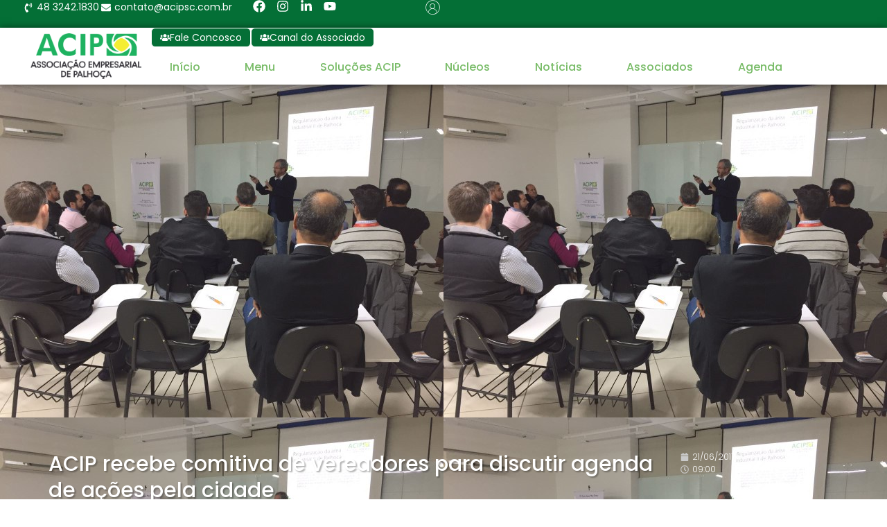

--- FILE ---
content_type: text/html; charset=UTF-8
request_url: https://acipsc.com.br/acip-recebe-comitiva-de-vereadores-para-discutir-agenda-de-acoes-pela-cidade/
body_size: 35944
content:
<!doctype html><html lang="pt-BR"><head><script data-no-optimize="1">var litespeed_docref=sessionStorage.getItem("litespeed_docref");litespeed_docref&&(Object.defineProperty(document,"referrer",{get:function(){return litespeed_docref}}),sessionStorage.removeItem("litespeed_docref"));</script> <meta charset="UTF-8"><meta name="viewport" content="width=device-width, initial-scale=1"><link rel="profile" href="https://gmpg.org/xfn/11"><title>ACIP recebe comitiva de vereadores para discutir agenda de ações pela cidade &#8211; ACIP</title><meta name='robots' content='max-image-preview:large' /><link rel="alternate" title="oEmbed (JSON)" type="application/json+oembed" href="https://acipsc.com.br/wp-json/oembed/1.0/embed?url=https%3A%2F%2Facipsc.com.br%2Facip-recebe-comitiva-de-vereadores-para-discutir-agenda-de-acoes-pela-cidade%2F" /><link rel="alternate" title="oEmbed (XML)" type="text/xml+oembed" href="https://acipsc.com.br/wp-json/oembed/1.0/embed?url=https%3A%2F%2Facipsc.com.br%2Facip-recebe-comitiva-de-vereadores-para-discutir-agenda-de-acoes-pela-cidade%2F&#038;format=xml" /><style id='wp-img-auto-sizes-contain-inline-css'>img:is([sizes=auto i],[sizes^="auto," i]){contain-intrinsic-size:3000px 1500px}
/*# sourceURL=wp-img-auto-sizes-contain-inline-css */</style><link data-optimized="2" rel="stylesheet" href="https://acipsc.com.br/wp-content/litespeed/css/60c5749221443ce31ec2a41629a0baf5.css?ver=31657" /><style id='global-styles-inline-css'>:root{--wp--preset--aspect-ratio--square: 1;--wp--preset--aspect-ratio--4-3: 4/3;--wp--preset--aspect-ratio--3-4: 3/4;--wp--preset--aspect-ratio--3-2: 3/2;--wp--preset--aspect-ratio--2-3: 2/3;--wp--preset--aspect-ratio--16-9: 16/9;--wp--preset--aspect-ratio--9-16: 9/16;--wp--preset--color--black: #000000;--wp--preset--color--cyan-bluish-gray: #abb8c3;--wp--preset--color--white: #ffffff;--wp--preset--color--pale-pink: #f78da7;--wp--preset--color--vivid-red: #cf2e2e;--wp--preset--color--luminous-vivid-orange: #ff6900;--wp--preset--color--luminous-vivid-amber: #fcb900;--wp--preset--color--light-green-cyan: #7bdcb5;--wp--preset--color--vivid-green-cyan: #00d084;--wp--preset--color--pale-cyan-blue: #8ed1fc;--wp--preset--color--vivid-cyan-blue: #0693e3;--wp--preset--color--vivid-purple: #9b51e0;--wp--preset--gradient--vivid-cyan-blue-to-vivid-purple: linear-gradient(135deg,rgb(6,147,227) 0%,rgb(155,81,224) 100%);--wp--preset--gradient--light-green-cyan-to-vivid-green-cyan: linear-gradient(135deg,rgb(122,220,180) 0%,rgb(0,208,130) 100%);--wp--preset--gradient--luminous-vivid-amber-to-luminous-vivid-orange: linear-gradient(135deg,rgb(252,185,0) 0%,rgb(255,105,0) 100%);--wp--preset--gradient--luminous-vivid-orange-to-vivid-red: linear-gradient(135deg,rgb(255,105,0) 0%,rgb(207,46,46) 100%);--wp--preset--gradient--very-light-gray-to-cyan-bluish-gray: linear-gradient(135deg,rgb(238,238,238) 0%,rgb(169,184,195) 100%);--wp--preset--gradient--cool-to-warm-spectrum: linear-gradient(135deg,rgb(74,234,220) 0%,rgb(151,120,209) 20%,rgb(207,42,186) 40%,rgb(238,44,130) 60%,rgb(251,105,98) 80%,rgb(254,248,76) 100%);--wp--preset--gradient--blush-light-purple: linear-gradient(135deg,rgb(255,206,236) 0%,rgb(152,150,240) 100%);--wp--preset--gradient--blush-bordeaux: linear-gradient(135deg,rgb(254,205,165) 0%,rgb(254,45,45) 50%,rgb(107,0,62) 100%);--wp--preset--gradient--luminous-dusk: linear-gradient(135deg,rgb(255,203,112) 0%,rgb(199,81,192) 50%,rgb(65,88,208) 100%);--wp--preset--gradient--pale-ocean: linear-gradient(135deg,rgb(255,245,203) 0%,rgb(182,227,212) 50%,rgb(51,167,181) 100%);--wp--preset--gradient--electric-grass: linear-gradient(135deg,rgb(202,248,128) 0%,rgb(113,206,126) 100%);--wp--preset--gradient--midnight: linear-gradient(135deg,rgb(2,3,129) 0%,rgb(40,116,252) 100%);--wp--preset--font-size--small: 13px;--wp--preset--font-size--medium: 20px;--wp--preset--font-size--large: 36px;--wp--preset--font-size--x-large: 42px;--wp--preset--spacing--20: 0.44rem;--wp--preset--spacing--30: 0.67rem;--wp--preset--spacing--40: 1rem;--wp--preset--spacing--50: 1.5rem;--wp--preset--spacing--60: 2.25rem;--wp--preset--spacing--70: 3.38rem;--wp--preset--spacing--80: 5.06rem;--wp--preset--shadow--natural: 6px 6px 9px rgba(0, 0, 0, 0.2);--wp--preset--shadow--deep: 12px 12px 50px rgba(0, 0, 0, 0.4);--wp--preset--shadow--sharp: 6px 6px 0px rgba(0, 0, 0, 0.2);--wp--preset--shadow--outlined: 6px 6px 0px -3px rgb(255, 255, 255), 6px 6px rgb(0, 0, 0);--wp--preset--shadow--crisp: 6px 6px 0px rgb(0, 0, 0);}:root { --wp--style--global--content-size: 800px;--wp--style--global--wide-size: 1200px; }:where(body) { margin: 0; }.wp-site-blocks > .alignleft { float: left; margin-right: 2em; }.wp-site-blocks > .alignright { float: right; margin-left: 2em; }.wp-site-blocks > .aligncenter { justify-content: center; margin-left: auto; margin-right: auto; }:where(.wp-site-blocks) > * { margin-block-start: 24px; margin-block-end: 0; }:where(.wp-site-blocks) > :first-child { margin-block-start: 0; }:where(.wp-site-blocks) > :last-child { margin-block-end: 0; }:root { --wp--style--block-gap: 24px; }:root :where(.is-layout-flow) > :first-child{margin-block-start: 0;}:root :where(.is-layout-flow) > :last-child{margin-block-end: 0;}:root :where(.is-layout-flow) > *{margin-block-start: 24px;margin-block-end: 0;}:root :where(.is-layout-constrained) > :first-child{margin-block-start: 0;}:root :where(.is-layout-constrained) > :last-child{margin-block-end: 0;}:root :where(.is-layout-constrained) > *{margin-block-start: 24px;margin-block-end: 0;}:root :where(.is-layout-flex){gap: 24px;}:root :where(.is-layout-grid){gap: 24px;}.is-layout-flow > .alignleft{float: left;margin-inline-start: 0;margin-inline-end: 2em;}.is-layout-flow > .alignright{float: right;margin-inline-start: 2em;margin-inline-end: 0;}.is-layout-flow > .aligncenter{margin-left: auto !important;margin-right: auto !important;}.is-layout-constrained > .alignleft{float: left;margin-inline-start: 0;margin-inline-end: 2em;}.is-layout-constrained > .alignright{float: right;margin-inline-start: 2em;margin-inline-end: 0;}.is-layout-constrained > .aligncenter{margin-left: auto !important;margin-right: auto !important;}.is-layout-constrained > :where(:not(.alignleft):not(.alignright):not(.alignfull)){max-width: var(--wp--style--global--content-size);margin-left: auto !important;margin-right: auto !important;}.is-layout-constrained > .alignwide{max-width: var(--wp--style--global--wide-size);}body .is-layout-flex{display: flex;}.is-layout-flex{flex-wrap: wrap;align-items: center;}.is-layout-flex > :is(*, div){margin: 0;}body .is-layout-grid{display: grid;}.is-layout-grid > :is(*, div){margin: 0;}body{padding-top: 0px;padding-right: 0px;padding-bottom: 0px;padding-left: 0px;}a:where(:not(.wp-element-button)){text-decoration: underline;}:root :where(.wp-element-button, .wp-block-button__link){background-color: #32373c;border-width: 0;color: #fff;font-family: inherit;font-size: inherit;font-style: inherit;font-weight: inherit;letter-spacing: inherit;line-height: inherit;padding-top: calc(0.667em + 2px);padding-right: calc(1.333em + 2px);padding-bottom: calc(0.667em + 2px);padding-left: calc(1.333em + 2px);text-decoration: none;text-transform: inherit;}.has-black-color{color: var(--wp--preset--color--black) !important;}.has-cyan-bluish-gray-color{color: var(--wp--preset--color--cyan-bluish-gray) !important;}.has-white-color{color: var(--wp--preset--color--white) !important;}.has-pale-pink-color{color: var(--wp--preset--color--pale-pink) !important;}.has-vivid-red-color{color: var(--wp--preset--color--vivid-red) !important;}.has-luminous-vivid-orange-color{color: var(--wp--preset--color--luminous-vivid-orange) !important;}.has-luminous-vivid-amber-color{color: var(--wp--preset--color--luminous-vivid-amber) !important;}.has-light-green-cyan-color{color: var(--wp--preset--color--light-green-cyan) !important;}.has-vivid-green-cyan-color{color: var(--wp--preset--color--vivid-green-cyan) !important;}.has-pale-cyan-blue-color{color: var(--wp--preset--color--pale-cyan-blue) !important;}.has-vivid-cyan-blue-color{color: var(--wp--preset--color--vivid-cyan-blue) !important;}.has-vivid-purple-color{color: var(--wp--preset--color--vivid-purple) !important;}.has-black-background-color{background-color: var(--wp--preset--color--black) !important;}.has-cyan-bluish-gray-background-color{background-color: var(--wp--preset--color--cyan-bluish-gray) !important;}.has-white-background-color{background-color: var(--wp--preset--color--white) !important;}.has-pale-pink-background-color{background-color: var(--wp--preset--color--pale-pink) !important;}.has-vivid-red-background-color{background-color: var(--wp--preset--color--vivid-red) !important;}.has-luminous-vivid-orange-background-color{background-color: var(--wp--preset--color--luminous-vivid-orange) !important;}.has-luminous-vivid-amber-background-color{background-color: var(--wp--preset--color--luminous-vivid-amber) !important;}.has-light-green-cyan-background-color{background-color: var(--wp--preset--color--light-green-cyan) !important;}.has-vivid-green-cyan-background-color{background-color: var(--wp--preset--color--vivid-green-cyan) !important;}.has-pale-cyan-blue-background-color{background-color: var(--wp--preset--color--pale-cyan-blue) !important;}.has-vivid-cyan-blue-background-color{background-color: var(--wp--preset--color--vivid-cyan-blue) !important;}.has-vivid-purple-background-color{background-color: var(--wp--preset--color--vivid-purple) !important;}.has-black-border-color{border-color: var(--wp--preset--color--black) !important;}.has-cyan-bluish-gray-border-color{border-color: var(--wp--preset--color--cyan-bluish-gray) !important;}.has-white-border-color{border-color: var(--wp--preset--color--white) !important;}.has-pale-pink-border-color{border-color: var(--wp--preset--color--pale-pink) !important;}.has-vivid-red-border-color{border-color: var(--wp--preset--color--vivid-red) !important;}.has-luminous-vivid-orange-border-color{border-color: var(--wp--preset--color--luminous-vivid-orange) !important;}.has-luminous-vivid-amber-border-color{border-color: var(--wp--preset--color--luminous-vivid-amber) !important;}.has-light-green-cyan-border-color{border-color: var(--wp--preset--color--light-green-cyan) !important;}.has-vivid-green-cyan-border-color{border-color: var(--wp--preset--color--vivid-green-cyan) !important;}.has-pale-cyan-blue-border-color{border-color: var(--wp--preset--color--pale-cyan-blue) !important;}.has-vivid-cyan-blue-border-color{border-color: var(--wp--preset--color--vivid-cyan-blue) !important;}.has-vivid-purple-border-color{border-color: var(--wp--preset--color--vivid-purple) !important;}.has-vivid-cyan-blue-to-vivid-purple-gradient-background{background: var(--wp--preset--gradient--vivid-cyan-blue-to-vivid-purple) !important;}.has-light-green-cyan-to-vivid-green-cyan-gradient-background{background: var(--wp--preset--gradient--light-green-cyan-to-vivid-green-cyan) !important;}.has-luminous-vivid-amber-to-luminous-vivid-orange-gradient-background{background: var(--wp--preset--gradient--luminous-vivid-amber-to-luminous-vivid-orange) !important;}.has-luminous-vivid-orange-to-vivid-red-gradient-background{background: var(--wp--preset--gradient--luminous-vivid-orange-to-vivid-red) !important;}.has-very-light-gray-to-cyan-bluish-gray-gradient-background{background: var(--wp--preset--gradient--very-light-gray-to-cyan-bluish-gray) !important;}.has-cool-to-warm-spectrum-gradient-background{background: var(--wp--preset--gradient--cool-to-warm-spectrum) !important;}.has-blush-light-purple-gradient-background{background: var(--wp--preset--gradient--blush-light-purple) !important;}.has-blush-bordeaux-gradient-background{background: var(--wp--preset--gradient--blush-bordeaux) !important;}.has-luminous-dusk-gradient-background{background: var(--wp--preset--gradient--luminous-dusk) !important;}.has-pale-ocean-gradient-background{background: var(--wp--preset--gradient--pale-ocean) !important;}.has-electric-grass-gradient-background{background: var(--wp--preset--gradient--electric-grass) !important;}.has-midnight-gradient-background{background: var(--wp--preset--gradient--midnight) !important;}.has-small-font-size{font-size: var(--wp--preset--font-size--small) !important;}.has-medium-font-size{font-size: var(--wp--preset--font-size--medium) !important;}.has-large-font-size{font-size: var(--wp--preset--font-size--large) !important;}.has-x-large-font-size{font-size: var(--wp--preset--font-size--x-large) !important;}
:root :where(.wp-block-pullquote){font-size: 1.5em;line-height: 1.6;}
/*# sourceURL=global-styles-inline-css */</style><style id='elementor-frontend-inline-css'>@-webkit-keyframes ha_fadeIn{0%{opacity:0}to{opacity:1}}@keyframes ha_fadeIn{0%{opacity:0}to{opacity:1}}@-webkit-keyframes ha_zoomIn{0%{opacity:0;-webkit-transform:scale3d(.3,.3,.3);transform:scale3d(.3,.3,.3)}50%{opacity:1}}@keyframes ha_zoomIn{0%{opacity:0;-webkit-transform:scale3d(.3,.3,.3);transform:scale3d(.3,.3,.3)}50%{opacity:1}}@-webkit-keyframes ha_rollIn{0%{opacity:0;-webkit-transform:translate3d(-100%,0,0) rotate3d(0,0,1,-120deg);transform:translate3d(-100%,0,0) rotate3d(0,0,1,-120deg)}to{opacity:1}}@keyframes ha_rollIn{0%{opacity:0;-webkit-transform:translate3d(-100%,0,0) rotate3d(0,0,1,-120deg);transform:translate3d(-100%,0,0) rotate3d(0,0,1,-120deg)}to{opacity:1}}@-webkit-keyframes ha_bounce{0%,20%,53%,to{-webkit-animation-timing-function:cubic-bezier(.215,.61,.355,1);animation-timing-function:cubic-bezier(.215,.61,.355,1)}40%,43%{-webkit-transform:translate3d(0,-30px,0) scaleY(1.1);transform:translate3d(0,-30px,0) scaleY(1.1);-webkit-animation-timing-function:cubic-bezier(.755,.05,.855,.06);animation-timing-function:cubic-bezier(.755,.05,.855,.06)}70%{-webkit-transform:translate3d(0,-15px,0) scaleY(1.05);transform:translate3d(0,-15px,0) scaleY(1.05);-webkit-animation-timing-function:cubic-bezier(.755,.05,.855,.06);animation-timing-function:cubic-bezier(.755,.05,.855,.06)}80%{-webkit-transition-timing-function:cubic-bezier(.215,.61,.355,1);transition-timing-function:cubic-bezier(.215,.61,.355,1);-webkit-transform:translate3d(0,0,0) scaleY(.95);transform:translate3d(0,0,0) scaleY(.95)}90%{-webkit-transform:translate3d(0,-4px,0) scaleY(1.02);transform:translate3d(0,-4px,0) scaleY(1.02)}}@keyframes ha_bounce{0%,20%,53%,to{-webkit-animation-timing-function:cubic-bezier(.215,.61,.355,1);animation-timing-function:cubic-bezier(.215,.61,.355,1)}40%,43%{-webkit-transform:translate3d(0,-30px,0) scaleY(1.1);transform:translate3d(0,-30px,0) scaleY(1.1);-webkit-animation-timing-function:cubic-bezier(.755,.05,.855,.06);animation-timing-function:cubic-bezier(.755,.05,.855,.06)}70%{-webkit-transform:translate3d(0,-15px,0) scaleY(1.05);transform:translate3d(0,-15px,0) scaleY(1.05);-webkit-animation-timing-function:cubic-bezier(.755,.05,.855,.06);animation-timing-function:cubic-bezier(.755,.05,.855,.06)}80%{-webkit-transition-timing-function:cubic-bezier(.215,.61,.355,1);transition-timing-function:cubic-bezier(.215,.61,.355,1);-webkit-transform:translate3d(0,0,0) scaleY(.95);transform:translate3d(0,0,0) scaleY(.95)}90%{-webkit-transform:translate3d(0,-4px,0) scaleY(1.02);transform:translate3d(0,-4px,0) scaleY(1.02)}}@-webkit-keyframes ha_bounceIn{0%,20%,40%,60%,80%,to{-webkit-animation-timing-function:cubic-bezier(.215,.61,.355,1);animation-timing-function:cubic-bezier(.215,.61,.355,1)}0%{opacity:0;-webkit-transform:scale3d(.3,.3,.3);transform:scale3d(.3,.3,.3)}20%{-webkit-transform:scale3d(1.1,1.1,1.1);transform:scale3d(1.1,1.1,1.1)}40%{-webkit-transform:scale3d(.9,.9,.9);transform:scale3d(.9,.9,.9)}60%{opacity:1;-webkit-transform:scale3d(1.03,1.03,1.03);transform:scale3d(1.03,1.03,1.03)}80%{-webkit-transform:scale3d(.97,.97,.97);transform:scale3d(.97,.97,.97)}to{opacity:1}}@keyframes ha_bounceIn{0%,20%,40%,60%,80%,to{-webkit-animation-timing-function:cubic-bezier(.215,.61,.355,1);animation-timing-function:cubic-bezier(.215,.61,.355,1)}0%{opacity:0;-webkit-transform:scale3d(.3,.3,.3);transform:scale3d(.3,.3,.3)}20%{-webkit-transform:scale3d(1.1,1.1,1.1);transform:scale3d(1.1,1.1,1.1)}40%{-webkit-transform:scale3d(.9,.9,.9);transform:scale3d(.9,.9,.9)}60%{opacity:1;-webkit-transform:scale3d(1.03,1.03,1.03);transform:scale3d(1.03,1.03,1.03)}80%{-webkit-transform:scale3d(.97,.97,.97);transform:scale3d(.97,.97,.97)}to{opacity:1}}@-webkit-keyframes ha_flipInX{0%{opacity:0;-webkit-transform:perspective(400px) rotate3d(1,0,0,90deg);transform:perspective(400px) rotate3d(1,0,0,90deg);-webkit-animation-timing-function:ease-in;animation-timing-function:ease-in}40%{-webkit-transform:perspective(400px) rotate3d(1,0,0,-20deg);transform:perspective(400px) rotate3d(1,0,0,-20deg);-webkit-animation-timing-function:ease-in;animation-timing-function:ease-in}60%{opacity:1;-webkit-transform:perspective(400px) rotate3d(1,0,0,10deg);transform:perspective(400px) rotate3d(1,0,0,10deg)}80%{-webkit-transform:perspective(400px) rotate3d(1,0,0,-5deg);transform:perspective(400px) rotate3d(1,0,0,-5deg)}}@keyframes ha_flipInX{0%{opacity:0;-webkit-transform:perspective(400px) rotate3d(1,0,0,90deg);transform:perspective(400px) rotate3d(1,0,0,90deg);-webkit-animation-timing-function:ease-in;animation-timing-function:ease-in}40%{-webkit-transform:perspective(400px) rotate3d(1,0,0,-20deg);transform:perspective(400px) rotate3d(1,0,0,-20deg);-webkit-animation-timing-function:ease-in;animation-timing-function:ease-in}60%{opacity:1;-webkit-transform:perspective(400px) rotate3d(1,0,0,10deg);transform:perspective(400px) rotate3d(1,0,0,10deg)}80%{-webkit-transform:perspective(400px) rotate3d(1,0,0,-5deg);transform:perspective(400px) rotate3d(1,0,0,-5deg)}}@-webkit-keyframes ha_flipInY{0%{opacity:0;-webkit-transform:perspective(400px) rotate3d(0,1,0,90deg);transform:perspective(400px) rotate3d(0,1,0,90deg);-webkit-animation-timing-function:ease-in;animation-timing-function:ease-in}40%{-webkit-transform:perspective(400px) rotate3d(0,1,0,-20deg);transform:perspective(400px) rotate3d(0,1,0,-20deg);-webkit-animation-timing-function:ease-in;animation-timing-function:ease-in}60%{opacity:1;-webkit-transform:perspective(400px) rotate3d(0,1,0,10deg);transform:perspective(400px) rotate3d(0,1,0,10deg)}80%{-webkit-transform:perspective(400px) rotate3d(0,1,0,-5deg);transform:perspective(400px) rotate3d(0,1,0,-5deg)}}@keyframes ha_flipInY{0%{opacity:0;-webkit-transform:perspective(400px) rotate3d(0,1,0,90deg);transform:perspective(400px) rotate3d(0,1,0,90deg);-webkit-animation-timing-function:ease-in;animation-timing-function:ease-in}40%{-webkit-transform:perspective(400px) rotate3d(0,1,0,-20deg);transform:perspective(400px) rotate3d(0,1,0,-20deg);-webkit-animation-timing-function:ease-in;animation-timing-function:ease-in}60%{opacity:1;-webkit-transform:perspective(400px) rotate3d(0,1,0,10deg);transform:perspective(400px) rotate3d(0,1,0,10deg)}80%{-webkit-transform:perspective(400px) rotate3d(0,1,0,-5deg);transform:perspective(400px) rotate3d(0,1,0,-5deg)}}@-webkit-keyframes ha_swing{20%{-webkit-transform:rotate3d(0,0,1,15deg);transform:rotate3d(0,0,1,15deg)}40%{-webkit-transform:rotate3d(0,0,1,-10deg);transform:rotate3d(0,0,1,-10deg)}60%{-webkit-transform:rotate3d(0,0,1,5deg);transform:rotate3d(0,0,1,5deg)}80%{-webkit-transform:rotate3d(0,0,1,-5deg);transform:rotate3d(0,0,1,-5deg)}}@keyframes ha_swing{20%{-webkit-transform:rotate3d(0,0,1,15deg);transform:rotate3d(0,0,1,15deg)}40%{-webkit-transform:rotate3d(0,0,1,-10deg);transform:rotate3d(0,0,1,-10deg)}60%{-webkit-transform:rotate3d(0,0,1,5deg);transform:rotate3d(0,0,1,5deg)}80%{-webkit-transform:rotate3d(0,0,1,-5deg);transform:rotate3d(0,0,1,-5deg)}}@-webkit-keyframes ha_slideInDown{0%{visibility:visible;-webkit-transform:translate3d(0,-100%,0);transform:translate3d(0,-100%,0)}}@keyframes ha_slideInDown{0%{visibility:visible;-webkit-transform:translate3d(0,-100%,0);transform:translate3d(0,-100%,0)}}@-webkit-keyframes ha_slideInUp{0%{visibility:visible;-webkit-transform:translate3d(0,100%,0);transform:translate3d(0,100%,0)}}@keyframes ha_slideInUp{0%{visibility:visible;-webkit-transform:translate3d(0,100%,0);transform:translate3d(0,100%,0)}}@-webkit-keyframes ha_slideInLeft{0%{visibility:visible;-webkit-transform:translate3d(-100%,0,0);transform:translate3d(-100%,0,0)}}@keyframes ha_slideInLeft{0%{visibility:visible;-webkit-transform:translate3d(-100%,0,0);transform:translate3d(-100%,0,0)}}@-webkit-keyframes ha_slideInRight{0%{visibility:visible;-webkit-transform:translate3d(100%,0,0);transform:translate3d(100%,0,0)}}@keyframes ha_slideInRight{0%{visibility:visible;-webkit-transform:translate3d(100%,0,0);transform:translate3d(100%,0,0)}}.ha_fadeIn{-webkit-animation-name:ha_fadeIn;animation-name:ha_fadeIn}.ha_zoomIn{-webkit-animation-name:ha_zoomIn;animation-name:ha_zoomIn}.ha_rollIn{-webkit-animation-name:ha_rollIn;animation-name:ha_rollIn}.ha_bounce{-webkit-transform-origin:center bottom;-ms-transform-origin:center bottom;transform-origin:center bottom;-webkit-animation-name:ha_bounce;animation-name:ha_bounce}.ha_bounceIn{-webkit-animation-name:ha_bounceIn;animation-name:ha_bounceIn;-webkit-animation-duration:.75s;-webkit-animation-duration:calc(var(--animate-duration)*.75);animation-duration:.75s;animation-duration:calc(var(--animate-duration)*.75)}.ha_flipInX,.ha_flipInY{-webkit-animation-name:ha_flipInX;animation-name:ha_flipInX;-webkit-backface-visibility:visible!important;backface-visibility:visible!important}.ha_flipInY{-webkit-animation-name:ha_flipInY;animation-name:ha_flipInY}.ha_swing{-webkit-transform-origin:top center;-ms-transform-origin:top center;transform-origin:top center;-webkit-animation-name:ha_swing;animation-name:ha_swing}.ha_slideInDown{-webkit-animation-name:ha_slideInDown;animation-name:ha_slideInDown}.ha_slideInUp{-webkit-animation-name:ha_slideInUp;animation-name:ha_slideInUp}.ha_slideInLeft{-webkit-animation-name:ha_slideInLeft;animation-name:ha_slideInLeft}.ha_slideInRight{-webkit-animation-name:ha_slideInRight;animation-name:ha_slideInRight}.ha-css-transform-yes{-webkit-transition-duration:var(--ha-tfx-transition-duration, .2s);transition-duration:var(--ha-tfx-transition-duration, .2s);-webkit-transition-property:-webkit-transform;transition-property:transform;transition-property:transform,-webkit-transform;-webkit-transform:translate(var(--ha-tfx-translate-x, 0),var(--ha-tfx-translate-y, 0)) scale(var(--ha-tfx-scale-x, 1),var(--ha-tfx-scale-y, 1)) skew(var(--ha-tfx-skew-x, 0),var(--ha-tfx-skew-y, 0)) rotateX(var(--ha-tfx-rotate-x, 0)) rotateY(var(--ha-tfx-rotate-y, 0)) rotateZ(var(--ha-tfx-rotate-z, 0));transform:translate(var(--ha-tfx-translate-x, 0),var(--ha-tfx-translate-y, 0)) scale(var(--ha-tfx-scale-x, 1),var(--ha-tfx-scale-y, 1)) skew(var(--ha-tfx-skew-x, 0),var(--ha-tfx-skew-y, 0)) rotateX(var(--ha-tfx-rotate-x, 0)) rotateY(var(--ha-tfx-rotate-y, 0)) rotateZ(var(--ha-tfx-rotate-z, 0))}.ha-css-transform-yes:hover{-webkit-transform:translate(var(--ha-tfx-translate-x-hover, var(--ha-tfx-translate-x, 0)),var(--ha-tfx-translate-y-hover, var(--ha-tfx-translate-y, 0))) scale(var(--ha-tfx-scale-x-hover, var(--ha-tfx-scale-x, 1)),var(--ha-tfx-scale-y-hover, var(--ha-tfx-scale-y, 1))) skew(var(--ha-tfx-skew-x-hover, var(--ha-tfx-skew-x, 0)),var(--ha-tfx-skew-y-hover, var(--ha-tfx-skew-y, 0))) rotateX(var(--ha-tfx-rotate-x-hover, var(--ha-tfx-rotate-x, 0))) rotateY(var(--ha-tfx-rotate-y-hover, var(--ha-tfx-rotate-y, 0))) rotateZ(var(--ha-tfx-rotate-z-hover, var(--ha-tfx-rotate-z, 0)));transform:translate(var(--ha-tfx-translate-x-hover, var(--ha-tfx-translate-x, 0)),var(--ha-tfx-translate-y-hover, var(--ha-tfx-translate-y, 0))) scale(var(--ha-tfx-scale-x-hover, var(--ha-tfx-scale-x, 1)),var(--ha-tfx-scale-y-hover, var(--ha-tfx-scale-y, 1))) skew(var(--ha-tfx-skew-x-hover, var(--ha-tfx-skew-x, 0)),var(--ha-tfx-skew-y-hover, var(--ha-tfx-skew-y, 0))) rotateX(var(--ha-tfx-rotate-x-hover, var(--ha-tfx-rotate-x, 0))) rotateY(var(--ha-tfx-rotate-y-hover, var(--ha-tfx-rotate-y, 0))) rotateZ(var(--ha-tfx-rotate-z-hover, var(--ha-tfx-rotate-z, 0)))}.happy-addon>.elementor-widget-container{word-wrap:break-word;overflow-wrap:break-word}.happy-addon>.elementor-widget-container,.happy-addon>.elementor-widget-container *{-webkit-box-sizing:border-box;box-sizing:border-box}.happy-addon:not(:has(.elementor-widget-container)),.happy-addon:not(:has(.elementor-widget-container)) *{-webkit-box-sizing:border-box;box-sizing:border-box;word-wrap:break-word;overflow-wrap:break-word}.happy-addon p:empty{display:none}.happy-addon .elementor-inline-editing{min-height:auto!important}.happy-addon-pro img{max-width:100%;height:auto;-o-object-fit:cover;object-fit:cover}.ha-screen-reader-text{position:absolute;overflow:hidden;clip:rect(1px,1px,1px,1px);margin:-1px;padding:0;width:1px;height:1px;border:0;word-wrap:normal!important;-webkit-clip-path:inset(50%);clip-path:inset(50%)}.ha-has-bg-overlay>.elementor-widget-container{position:relative;z-index:1}.ha-has-bg-overlay>.elementor-widget-container:before{position:absolute;top:0;left:0;z-index:-1;width:100%;height:100%;content:""}.ha-has-bg-overlay:not(:has(.elementor-widget-container)){position:relative;z-index:1}.ha-has-bg-overlay:not(:has(.elementor-widget-container)):before{position:absolute;top:0;left:0;z-index:-1;width:100%;height:100%;content:""}.ha-popup--is-enabled .ha-js-popup,.ha-popup--is-enabled .ha-js-popup img{cursor:-webkit-zoom-in!important;cursor:zoom-in!important}.mfp-wrap .mfp-arrow,.mfp-wrap .mfp-close{background-color:transparent}.mfp-wrap .mfp-arrow:focus,.mfp-wrap .mfp-close:focus{outline-width:thin}.ha-advanced-tooltip-enable{position:relative;cursor:pointer;--ha-tooltip-arrow-color:black;--ha-tooltip-arrow-distance:0}.ha-advanced-tooltip-enable .ha-advanced-tooltip-content{position:absolute;z-index:999;display:none;padding:5px 0;width:120px;height:auto;border-radius:6px;background-color:#000;color:#fff;text-align:center;opacity:0}.ha-advanced-tooltip-enable .ha-advanced-tooltip-content::after{position:absolute;border-width:5px;border-style:solid;content:""}.ha-advanced-tooltip-enable .ha-advanced-tooltip-content.no-arrow::after{visibility:hidden}.ha-advanced-tooltip-enable .ha-advanced-tooltip-content.show{display:inline-block;opacity:1}.ha-advanced-tooltip-enable.ha-advanced-tooltip-top .ha-advanced-tooltip-content,body[data-elementor-device-mode=tablet] .ha-advanced-tooltip-enable.ha-advanced-tooltip-tablet-top .ha-advanced-tooltip-content{top:unset;right:0;bottom:calc(101% + var(--ha-tooltip-arrow-distance));left:0;margin:0 auto}.ha-advanced-tooltip-enable.ha-advanced-tooltip-top .ha-advanced-tooltip-content::after,body[data-elementor-device-mode=tablet] .ha-advanced-tooltip-enable.ha-advanced-tooltip-tablet-top .ha-advanced-tooltip-content::after{top:100%;right:unset;bottom:unset;left:50%;border-color:var(--ha-tooltip-arrow-color) transparent transparent transparent;-webkit-transform:translateX(-50%);-ms-transform:translateX(-50%);transform:translateX(-50%)}.ha-advanced-tooltip-enable.ha-advanced-tooltip-bottom .ha-advanced-tooltip-content,body[data-elementor-device-mode=tablet] .ha-advanced-tooltip-enable.ha-advanced-tooltip-tablet-bottom .ha-advanced-tooltip-content{top:calc(101% + var(--ha-tooltip-arrow-distance));right:0;bottom:unset;left:0;margin:0 auto}.ha-advanced-tooltip-enable.ha-advanced-tooltip-bottom .ha-advanced-tooltip-content::after,body[data-elementor-device-mode=tablet] .ha-advanced-tooltip-enable.ha-advanced-tooltip-tablet-bottom .ha-advanced-tooltip-content::after{top:unset;right:unset;bottom:100%;left:50%;border-color:transparent transparent var(--ha-tooltip-arrow-color) transparent;-webkit-transform:translateX(-50%);-ms-transform:translateX(-50%);transform:translateX(-50%)}.ha-advanced-tooltip-enable.ha-advanced-tooltip-left .ha-advanced-tooltip-content,body[data-elementor-device-mode=tablet] .ha-advanced-tooltip-enable.ha-advanced-tooltip-tablet-left .ha-advanced-tooltip-content{top:50%;right:calc(101% + var(--ha-tooltip-arrow-distance));bottom:unset;left:unset;-webkit-transform:translateY(-50%);-ms-transform:translateY(-50%);transform:translateY(-50%)}.ha-advanced-tooltip-enable.ha-advanced-tooltip-left .ha-advanced-tooltip-content::after,body[data-elementor-device-mode=tablet] .ha-advanced-tooltip-enable.ha-advanced-tooltip-tablet-left .ha-advanced-tooltip-content::after{top:50%;right:unset;bottom:unset;left:100%;border-color:transparent transparent transparent var(--ha-tooltip-arrow-color);-webkit-transform:translateY(-50%);-ms-transform:translateY(-50%);transform:translateY(-50%)}.ha-advanced-tooltip-enable.ha-advanced-tooltip-right .ha-advanced-tooltip-content,body[data-elementor-device-mode=tablet] .ha-advanced-tooltip-enable.ha-advanced-tooltip-tablet-right .ha-advanced-tooltip-content{top:50%;right:unset;bottom:unset;left:calc(101% + var(--ha-tooltip-arrow-distance));-webkit-transform:translateY(-50%);-ms-transform:translateY(-50%);transform:translateY(-50%)}.ha-advanced-tooltip-enable.ha-advanced-tooltip-right .ha-advanced-tooltip-content::after,body[data-elementor-device-mode=tablet] .ha-advanced-tooltip-enable.ha-advanced-tooltip-tablet-right .ha-advanced-tooltip-content::after{top:50%;right:100%;bottom:unset;left:unset;border-color:transparent var(--ha-tooltip-arrow-color) transparent transparent;-webkit-transform:translateY(-50%);-ms-transform:translateY(-50%);transform:translateY(-50%)}body[data-elementor-device-mode=mobile] .ha-advanced-tooltip-enable.ha-advanced-tooltip-mobile-top .ha-advanced-tooltip-content{top:unset;right:0;bottom:calc(101% + var(--ha-tooltip-arrow-distance));left:0;margin:0 auto}body[data-elementor-device-mode=mobile] .ha-advanced-tooltip-enable.ha-advanced-tooltip-mobile-top .ha-advanced-tooltip-content::after{top:100%;right:unset;bottom:unset;left:50%;border-color:var(--ha-tooltip-arrow-color) transparent transparent transparent;-webkit-transform:translateX(-50%);-ms-transform:translateX(-50%);transform:translateX(-50%)}body[data-elementor-device-mode=mobile] .ha-advanced-tooltip-enable.ha-advanced-tooltip-mobile-bottom .ha-advanced-tooltip-content{top:calc(101% + var(--ha-tooltip-arrow-distance));right:0;bottom:unset;left:0;margin:0 auto}body[data-elementor-device-mode=mobile] .ha-advanced-tooltip-enable.ha-advanced-tooltip-mobile-bottom .ha-advanced-tooltip-content::after{top:unset;right:unset;bottom:100%;left:50%;border-color:transparent transparent var(--ha-tooltip-arrow-color) transparent;-webkit-transform:translateX(-50%);-ms-transform:translateX(-50%);transform:translateX(-50%)}body[data-elementor-device-mode=mobile] .ha-advanced-tooltip-enable.ha-advanced-tooltip-mobile-left .ha-advanced-tooltip-content{top:50%;right:calc(101% + var(--ha-tooltip-arrow-distance));bottom:unset;left:unset;-webkit-transform:translateY(-50%);-ms-transform:translateY(-50%);transform:translateY(-50%)}body[data-elementor-device-mode=mobile] .ha-advanced-tooltip-enable.ha-advanced-tooltip-mobile-left .ha-advanced-tooltip-content::after{top:50%;right:unset;bottom:unset;left:100%;border-color:transparent transparent transparent var(--ha-tooltip-arrow-color);-webkit-transform:translateY(-50%);-ms-transform:translateY(-50%);transform:translateY(-50%)}body[data-elementor-device-mode=mobile] .ha-advanced-tooltip-enable.ha-advanced-tooltip-mobile-right .ha-advanced-tooltip-content{top:50%;right:unset;bottom:unset;left:calc(101% + var(--ha-tooltip-arrow-distance));-webkit-transform:translateY(-50%);-ms-transform:translateY(-50%);transform:translateY(-50%)}body[data-elementor-device-mode=mobile] .ha-advanced-tooltip-enable.ha-advanced-tooltip-mobile-right .ha-advanced-tooltip-content::after{top:50%;right:100%;bottom:unset;left:unset;border-color:transparent var(--ha-tooltip-arrow-color) transparent transparent;-webkit-transform:translateY(-50%);-ms-transform:translateY(-50%);transform:translateY(-50%)}body.elementor-editor-active .happy-addon.ha-gravityforms .gform_wrapper{display:block!important}.ha-scroll-to-top-wrap.ha-scroll-to-top-hide{display:none}.ha-scroll-to-top-wrap.edit-mode,.ha-scroll-to-top-wrap.single-page-off{display:none!important}.ha-scroll-to-top-button{position:fixed;right:15px;bottom:15px;z-index:9999;display:-webkit-box;display:-webkit-flex;display:-ms-flexbox;display:flex;-webkit-box-align:center;-webkit-align-items:center;align-items:center;-ms-flex-align:center;-webkit-box-pack:center;-ms-flex-pack:center;-webkit-justify-content:center;justify-content:center;width:50px;height:50px;border-radius:50px;background-color:#5636d1;color:#fff;text-align:center;opacity:1;cursor:pointer;-webkit-transition:all .3s;transition:all .3s}.ha-scroll-to-top-button i{color:#fff;font-size:16px}.ha-scroll-to-top-button:hover{background-color:#e2498a}.ha-particle-wrapper{position:absolute;top:0;left:0;width:100%;height:100%}.ha-floating-element{position:fixed;z-index:999}.ha-floating-element-align-top-left .ha-floating-element{top:0;left:0}.ha-floating-element-align-top-right .ha-floating-element{top:0;right:0}.ha-floating-element-align-top-center .ha-floating-element{top:0;left:50%;-webkit-transform:translateX(-50%);-ms-transform:translateX(-50%);transform:translateX(-50%)}.ha-floating-element-align-middle-left .ha-floating-element{top:50%;left:0;-webkit-transform:translateY(-50%);-ms-transform:translateY(-50%);transform:translateY(-50%)}.ha-floating-element-align-middle-right .ha-floating-element{top:50%;right:0;-webkit-transform:translateY(-50%);-ms-transform:translateY(-50%);transform:translateY(-50%)}.ha-floating-element-align-bottom-left .ha-floating-element{bottom:0;left:0}.ha-floating-element-align-bottom-right .ha-floating-element{right:0;bottom:0}.ha-floating-element-align-bottom-center .ha-floating-element{bottom:0;left:50%;-webkit-transform:translateX(-50%);-ms-transform:translateX(-50%);transform:translateX(-50%)}.ha-editor-placeholder{padding:20px;border:5px double #f1f1f1;background:#f8f8f8;text-align:center;opacity:.5}.ha-editor-placeholder-title{margin-top:0;margin-bottom:8px;font-weight:700;font-size:16px}.ha-editor-placeholder-content{margin:0;font-size:12px}.ha-p-relative{position:relative}.ha-p-absolute{position:absolute}.ha-p-fixed{position:fixed}.ha-w-1{width:1%}.ha-h-1{height:1%}.ha-w-2{width:2%}.ha-h-2{height:2%}.ha-w-3{width:3%}.ha-h-3{height:3%}.ha-w-4{width:4%}.ha-h-4{height:4%}.ha-w-5{width:5%}.ha-h-5{height:5%}.ha-w-6{width:6%}.ha-h-6{height:6%}.ha-w-7{width:7%}.ha-h-7{height:7%}.ha-w-8{width:8%}.ha-h-8{height:8%}.ha-w-9{width:9%}.ha-h-9{height:9%}.ha-w-10{width:10%}.ha-h-10{height:10%}.ha-w-11{width:11%}.ha-h-11{height:11%}.ha-w-12{width:12%}.ha-h-12{height:12%}.ha-w-13{width:13%}.ha-h-13{height:13%}.ha-w-14{width:14%}.ha-h-14{height:14%}.ha-w-15{width:15%}.ha-h-15{height:15%}.ha-w-16{width:16%}.ha-h-16{height:16%}.ha-w-17{width:17%}.ha-h-17{height:17%}.ha-w-18{width:18%}.ha-h-18{height:18%}.ha-w-19{width:19%}.ha-h-19{height:19%}.ha-w-20{width:20%}.ha-h-20{height:20%}.ha-w-21{width:21%}.ha-h-21{height:21%}.ha-w-22{width:22%}.ha-h-22{height:22%}.ha-w-23{width:23%}.ha-h-23{height:23%}.ha-w-24{width:24%}.ha-h-24{height:24%}.ha-w-25{width:25%}.ha-h-25{height:25%}.ha-w-26{width:26%}.ha-h-26{height:26%}.ha-w-27{width:27%}.ha-h-27{height:27%}.ha-w-28{width:28%}.ha-h-28{height:28%}.ha-w-29{width:29%}.ha-h-29{height:29%}.ha-w-30{width:30%}.ha-h-30{height:30%}.ha-w-31{width:31%}.ha-h-31{height:31%}.ha-w-32{width:32%}.ha-h-32{height:32%}.ha-w-33{width:33%}.ha-h-33{height:33%}.ha-w-34{width:34%}.ha-h-34{height:34%}.ha-w-35{width:35%}.ha-h-35{height:35%}.ha-w-36{width:36%}.ha-h-36{height:36%}.ha-w-37{width:37%}.ha-h-37{height:37%}.ha-w-38{width:38%}.ha-h-38{height:38%}.ha-w-39{width:39%}.ha-h-39{height:39%}.ha-w-40{width:40%}.ha-h-40{height:40%}.ha-w-41{width:41%}.ha-h-41{height:41%}.ha-w-42{width:42%}.ha-h-42{height:42%}.ha-w-43{width:43%}.ha-h-43{height:43%}.ha-w-44{width:44%}.ha-h-44{height:44%}.ha-w-45{width:45%}.ha-h-45{height:45%}.ha-w-46{width:46%}.ha-h-46{height:46%}.ha-w-47{width:47%}.ha-h-47{height:47%}.ha-w-48{width:48%}.ha-h-48{height:48%}.ha-w-49{width:49%}.ha-h-49{height:49%}.ha-w-50{width:50%}.ha-h-50{height:50%}.ha-w-51{width:51%}.ha-h-51{height:51%}.ha-w-52{width:52%}.ha-h-52{height:52%}.ha-w-53{width:53%}.ha-h-53{height:53%}.ha-w-54{width:54%}.ha-h-54{height:54%}.ha-w-55{width:55%}.ha-h-55{height:55%}.ha-w-56{width:56%}.ha-h-56{height:56%}.ha-w-57{width:57%}.ha-h-57{height:57%}.ha-w-58{width:58%}.ha-h-58{height:58%}.ha-w-59{width:59%}.ha-h-59{height:59%}.ha-w-60{width:60%}.ha-h-60{height:60%}.ha-w-61{width:61%}.ha-h-61{height:61%}.ha-w-62{width:62%}.ha-h-62{height:62%}.ha-w-63{width:63%}.ha-h-63{height:63%}.ha-w-64{width:64%}.ha-h-64{height:64%}.ha-w-65{width:65%}.ha-h-65{height:65%}.ha-w-66{width:66%}.ha-h-66{height:66%}.ha-w-67{width:67%}.ha-h-67{height:67%}.ha-w-68{width:68%}.ha-h-68{height:68%}.ha-w-69{width:69%}.ha-h-69{height:69%}.ha-w-70{width:70%}.ha-h-70{height:70%}.ha-w-71{width:71%}.ha-h-71{height:71%}.ha-w-72{width:72%}.ha-h-72{height:72%}.ha-w-73{width:73%}.ha-h-73{height:73%}.ha-w-74{width:74%}.ha-h-74{height:74%}.ha-w-75{width:75%}.ha-h-75{height:75%}.ha-w-76{width:76%}.ha-h-76{height:76%}.ha-w-77{width:77%}.ha-h-77{height:77%}.ha-w-78{width:78%}.ha-h-78{height:78%}.ha-w-79{width:79%}.ha-h-79{height:79%}.ha-w-80{width:80%}.ha-h-80{height:80%}.ha-w-81{width:81%}.ha-h-81{height:81%}.ha-w-82{width:82%}.ha-h-82{height:82%}.ha-w-83{width:83%}.ha-h-83{height:83%}.ha-w-84{width:84%}.ha-h-84{height:84%}.ha-w-85{width:85%}.ha-h-85{height:85%}.ha-w-86{width:86%}.ha-h-86{height:86%}.ha-w-87{width:87%}.ha-h-87{height:87%}.ha-w-88{width:88%}.ha-h-88{height:88%}.ha-w-89{width:89%}.ha-h-89{height:89%}.ha-w-90{width:90%}.ha-h-90{height:90%}.ha-w-91{width:91%}.ha-h-91{height:91%}.ha-w-92{width:92%}.ha-h-92{height:92%}.ha-w-93{width:93%}.ha-h-93{height:93%}.ha-w-94{width:94%}.ha-h-94{height:94%}.ha-w-95{width:95%}.ha-h-95{height:95%}.ha-w-96{width:96%}.ha-h-96{height:96%}.ha-w-97{width:97%}.ha-h-97{height:97%}.ha-w-98{width:98%}.ha-h-98{height:98%}.ha-w-99{width:99%}.ha-h-99{height:99%}.ha-multi-layer-parallax--yes .ha-multi-layer-parallax img,.ha-w-100{width:100%}.ha-h-100{height:100%}.ha-flex{display:-webkit-box!important;display:-webkit-flex!important;display:-ms-flexbox!important;display:flex!important}.ha-flex-inline{display:-webkit-inline-box!important;display:-webkit-inline-flex!important;display:-ms-inline-flexbox!important;display:inline-flex!important}.ha-flex-x-start{-webkit-box-pack:start;-ms-flex-pack:start;-webkit-justify-content:flex-start;justify-content:flex-start}.ha-flex-x-end{-webkit-box-pack:end;-ms-flex-pack:end;-webkit-justify-content:flex-end;justify-content:flex-end}.ha-flex-x-between{-webkit-box-pack:justify;-ms-flex-pack:justify;-webkit-justify-content:space-between;justify-content:space-between}.ha-flex-x-around{-ms-flex-pack:distribute;-webkit-justify-content:space-around;justify-content:space-around}.ha-flex-x-even{-webkit-box-pack:space-evenly;-ms-flex-pack:space-evenly;-webkit-justify-content:space-evenly;justify-content:space-evenly}.ha-flex-x-center{-webkit-box-pack:center;-ms-flex-pack:center;-webkit-justify-content:center;justify-content:center}.ha-flex-y-top{-webkit-box-align:start;-webkit-align-items:flex-start;align-items:flex-start;-ms-flex-align:start}.ha-flex-y-center{-webkit-box-align:center;-webkit-align-items:center;align-items:center;-ms-flex-align:center}.ha-flex-y-bottom{-webkit-box-align:end;-webkit-align-items:flex-end;align-items:flex-end;-ms-flex-align:end}.ha-multi-layer-parallax--yes .ha-multi-layer-parallax{position:absolute;display:block;background-repeat:no-repeat}.ha-multi-layer-parallax--yes .ha-multi-layer-parallax-left{left:0}.ha-multi-layer-parallax--yes .ha-multi-layer-parallax-center{left:50%}.ha-multi-layer-parallax--yes .ha-multi-layer-parallax-right{right:0}.ha-multi-layer-parallax--yes .ha-multi-layer-parallax-top{top:0}.ha-multi-layer-parallax--yes .ha-multi-layer-parallax-vcenter{top:50%}.ha-multi-layer-parallax--yes .ha-multi-layer-parallax-vcenter:not(.ha-multi-layer-parallax-center){-webkit-transform:translateY(-50%);-ms-transform:translateY(-50%);transform:translateY(-50%)}.ha-multi-layer-parallax--yes .ha-multi-layer-parallax-center.ha-multi-layer-parallax-vcenter{-webkit-transform:translate(-50%,-50%);-ms-transform:translate(-50%,-50%);transform:translate(-50%,-50%)}.ha-multi-layer-parallax--yes .ha-multi-layer-parallax-bottom{bottom:0}
.elementor-2570 .elementor-element.elementor-element-2b2d9f9:not(.elementor-motion-effects-element-type-background), .elementor-2570 .elementor-element.elementor-element-2b2d9f9 > .elementor-motion-effects-container > .elementor-motion-effects-layer{background-image:url("https://acipsc.com.br/wp-content/uploads/2024/11/Reuniao_Vereadores.jpg");}
/*# sourceURL=elementor-frontend-inline-css */</style> <script type="litespeed/javascript" data-src="https://acipsc.com.br/wp-includes/js/jquery/jquery.min.js" id="jquery-core-js"></script> <link rel="https://api.w.org/" href="https://acipsc.com.br/wp-json/" /><link rel="alternate" title="JSON" type="application/json" href="https://acipsc.com.br/wp-json/wp/v2/posts/12191" /><meta name="generator" content="WordPress 6.9" /><link rel="canonical" href="https://acipsc.com.br/acip-recebe-comitiva-de-vereadores-para-discutir-agenda-de-acoes-pela-cidade/" /><link rel='shortlink' href='https://acipsc.com.br/?p=12191' /><meta name="generator" content="Elementor 3.34.1; features: e_font_icon_svg, additional_custom_breakpoints; settings: css_print_method-external, google_font-enabled, font_display-swap"><style>.e-con.e-parent:nth-of-type(n+4):not(.e-lazyloaded):not(.e-no-lazyload),
				.e-con.e-parent:nth-of-type(n+4):not(.e-lazyloaded):not(.e-no-lazyload) * {
					background-image: none !important;
				}
				@media screen and (max-height: 1024px) {
					.e-con.e-parent:nth-of-type(n+3):not(.e-lazyloaded):not(.e-no-lazyload),
					.e-con.e-parent:nth-of-type(n+3):not(.e-lazyloaded):not(.e-no-lazyload) * {
						background-image: none !important;
					}
				}
				@media screen and (max-height: 640px) {
					.e-con.e-parent:nth-of-type(n+2):not(.e-lazyloaded):not(.e-no-lazyload),
					.e-con.e-parent:nth-of-type(n+2):not(.e-lazyloaded):not(.e-no-lazyload) * {
						background-image: none !important;
					}
				}</style><link rel="icon" href="https://acipsc.com.br/wp-content/uploads/2024/11/Acipsc-Thumbs.png" sizes="32x32" /><link rel="icon" href="https://acipsc.com.br/wp-content/uploads/2024/11/Acipsc-Thumbs.png" sizes="192x192" /><link rel="apple-touch-icon" href="https://acipsc.com.br/wp-content/uploads/2024/11/Acipsc-Thumbs.png" /><meta name="msapplication-TileImage" content="https://acipsc.com.br/wp-content/uploads/2024/11/Acipsc-Thumbs.png" /></head><body class="wp-singular post-template-default single single-post postid-12191 single-format-standard wp-custom-logo wp-embed-responsive wp-theme-hello-elementor wp-child-theme-hello-child hello-elementor-default elementor-default elementor-kit-2546 elementor-page-2570"> <script type="litespeed/javascript" data-src="//receiver.posclick.dinamize.com/forms/js/335155_4673.js"></script> <header data-elementor-type="header" data-elementor-id="2605" class="elementor elementor-2605 elementor-location-header" data-elementor-settings="{&quot;ha_cmc_init_switcher&quot;:&quot;no&quot;}" data-elementor-post-type="elementor_library"><div class="elementor-element elementor-element-47be0e0 e-con-full elementor-hidden-tablet elementor-hidden-mobile e-flex e-con e-parent" data-id="47be0e0" data-element_type="container" data-settings="{&quot;background_background&quot;:&quot;classic&quot;}"><div class="elementor-element elementor-element-94d8a57 e-con-full e-flex e-con e-child" data-id="94d8a57" data-element_type="container"><div class="elementor-element elementor-element-ba68cad elementor-icon-list--layout-inline elementor-list-item-link-full_width elementor-widget elementor-widget-icon-list" data-id="ba68cad" data-element_type="widget" data-widget_type="icon-list.default"><ul class="elementor-icon-list-items elementor-inline-items"><li class="elementor-icon-list-item elementor-inline-item">
<a href="tel:4832421830" target="_blank"><span class="elementor-icon-list-icon">
<svg aria-hidden="true" class="e-font-icon-svg e-fas-phone-volume" viewBox="0 0 384 512" xmlns="http://www.w3.org/2000/svg"><path d="M97.333 506.966c-129.874-129.874-129.681-340.252 0-469.933 5.698-5.698 14.527-6.632 21.263-2.422l64.817 40.513a17.187 17.187 0 0 1 6.849 20.958l-32.408 81.021a17.188 17.188 0 0 1-17.669 10.719l-55.81-5.58c-21.051 58.261-20.612 122.471 0 179.515l55.811-5.581a17.188 17.188 0 0 1 17.669 10.719l32.408 81.022a17.188 17.188 0 0 1-6.849 20.958l-64.817 40.513a17.19 17.19 0 0 1-21.264-2.422zM247.126 95.473c11.832 20.047 11.832 45.008 0 65.055-3.95 6.693-13.108 7.959-18.718 2.581l-5.975-5.726c-3.911-3.748-4.793-9.622-2.261-14.41a32.063 32.063 0 0 0 0-29.945c-2.533-4.788-1.65-10.662 2.261-14.41l5.975-5.726c5.61-5.378 14.768-4.112 18.718 2.581zm91.787-91.187c60.14 71.604 60.092 175.882 0 247.428-4.474 5.327-12.53 5.746-17.552.933l-5.798-5.557c-4.56-4.371-4.977-11.529-.93-16.379 49.687-59.538 49.646-145.933 0-205.422-4.047-4.85-3.631-12.008.93-16.379l5.798-5.557c5.022-4.813 13.078-4.394 17.552.933zm-45.972 44.941c36.05 46.322 36.108 111.149 0 157.546-4.39 5.641-12.697 6.251-17.856 1.304l-5.818-5.579c-4.4-4.219-4.998-11.095-1.285-15.931 26.536-34.564 26.534-82.572 0-117.134-3.713-4.836-3.115-11.711 1.285-15.931l5.818-5.579c5.159-4.947 13.466-4.337 17.856 1.304z"></path></svg>						</span>
<span class="elementor-icon-list-text">48 3242.1830</span>
</a></li><li class="elementor-icon-list-item elementor-inline-item">
<a href="mailto:contato@acipsc.com.br" target="_blank"><span class="elementor-icon-list-icon">
<svg aria-hidden="true" class="e-font-icon-svg e-fas-envelope" viewBox="0 0 512 512" xmlns="http://www.w3.org/2000/svg"><path d="M502.3 190.8c3.9-3.1 9.7-.2 9.7 4.7V400c0 26.5-21.5 48-48 48H48c-26.5 0-48-21.5-48-48V195.6c0-5 5.7-7.8 9.7-4.7 22.4 17.4 52.1 39.5 154.1 113.6 21.1 15.4 56.7 47.8 92.2 47.6 35.7.3 72-32.8 92.3-47.6 102-74.1 131.6-96.3 154-113.7zM256 320c23.2.4 56.6-29.2 73.4-41.4 132.7-96.3 142.8-104.7 173.4-128.7 5.8-4.5 9.2-11.5 9.2-18.9v-19c0-26.5-21.5-48-48-48H48C21.5 64 0 85.5 0 112v19c0 7.4 3.4 14.3 9.2 18.9 30.6 23.9 40.7 32.4 173.4 128.7 16.8 12.2 50.2 41.8 73.4 41.4z"></path></svg>						</span>
<span class="elementor-icon-list-text">contato@acipsc.com.br</span>
</a></li></ul></div><div class="elementor-element elementor-element-76c29bd elementor-view-default elementor-widget elementor-widget-icon" data-id="76c29bd" data-element_type="widget" data-widget_type="icon.default"><div class="elementor-icon-wrapper">
<a class="elementor-icon" href="https://www.facebook.com/acipsc/" target="_blank">
<svg aria-hidden="true" class="e-font-icon-svg e-fab-facebook" viewBox="0 0 512 512" xmlns="http://www.w3.org/2000/svg"><path d="M504 256C504 119 393 8 256 8S8 119 8 256c0 123.78 90.69 226.38 209.25 245V327.69h-63V256h63v-54.64c0-62.15 37-96.48 93.67-96.48 27.14 0 55.52 4.84 55.52 4.84v61h-31.28c-30.8 0-40.41 19.12-40.41 38.73V256h68.78l-11 71.69h-57.78V501C413.31 482.38 504 379.78 504 256z"></path></svg>			</a></div></div><div class="elementor-element elementor-element-66596b8 elementor-view-default elementor-widget elementor-widget-icon" data-id="66596b8" data-element_type="widget" data-widget_type="icon.default"><div class="elementor-icon-wrapper">
<a class="elementor-icon" href="https://www.instagram.com/acippalhoca/" target="_blank">
<svg aria-hidden="true" class="e-font-icon-svg e-fab-instagram" viewBox="0 0 448 512" xmlns="http://www.w3.org/2000/svg"><path d="M224.1 141c-63.6 0-114.9 51.3-114.9 114.9s51.3 114.9 114.9 114.9S339 319.5 339 255.9 287.7 141 224.1 141zm0 189.6c-41.1 0-74.7-33.5-74.7-74.7s33.5-74.7 74.7-74.7 74.7 33.5 74.7 74.7-33.6 74.7-74.7 74.7zm146.4-194.3c0 14.9-12 26.8-26.8 26.8-14.9 0-26.8-12-26.8-26.8s12-26.8 26.8-26.8 26.8 12 26.8 26.8zm76.1 27.2c-1.7-35.9-9.9-67.7-36.2-93.9-26.2-26.2-58-34.4-93.9-36.2-37-2.1-147.9-2.1-184.9 0-35.8 1.7-67.6 9.9-93.9 36.1s-34.4 58-36.2 93.9c-2.1 37-2.1 147.9 0 184.9 1.7 35.9 9.9 67.7 36.2 93.9s58 34.4 93.9 36.2c37 2.1 147.9 2.1 184.9 0 35.9-1.7 67.7-9.9 93.9-36.2 26.2-26.2 34.4-58 36.2-93.9 2.1-37 2.1-147.8 0-184.8zM398.8 388c-7.8 19.6-22.9 34.7-42.6 42.6-29.5 11.7-99.5 9-132.1 9s-102.7 2.6-132.1-9c-19.6-7.8-34.7-22.9-42.6-42.6-11.7-29.5-9-99.5-9-132.1s-2.6-102.7 9-132.1c7.8-19.6 22.9-34.7 42.6-42.6 29.5-11.7 99.5-9 132.1-9s102.7-2.6 132.1 9c19.6 7.8 34.7 22.9 42.6 42.6 11.7 29.5 9 99.5 9 132.1s2.7 102.7-9 132.1z"></path></svg>			</a></div></div><div class="elementor-element elementor-element-f3e1eeb elementor-view-default elementor-widget elementor-widget-icon" data-id="f3e1eeb" data-element_type="widget" data-widget_type="icon.default"><div class="elementor-icon-wrapper">
<a class="elementor-icon" href="https://br.linkedin.com/in/acipsc/" target="_blank">
<svg aria-hidden="true" class="e-font-icon-svg e-fab-linkedin-in" viewBox="0 0 448 512" xmlns="http://www.w3.org/2000/svg"><path d="M100.28 448H7.4V148.9h92.88zM53.79 108.1C24.09 108.1 0 83.5 0 53.8a53.79 53.79 0 0 1 107.58 0c0 29.7-24.1 54.3-53.79 54.3zM447.9 448h-92.68V302.4c0-34.7-.7-79.2-48.29-79.2-48.29 0-55.69 37.7-55.69 76.7V448h-92.78V148.9h89.08v40.8h1.3c12.4-23.5 42.69-48.3 87.88-48.3 94 0 111.28 61.9 111.28 142.3V448z"></path></svg>			</a></div></div><div class="elementor-element elementor-element-1140417 elementor-view-default elementor-widget elementor-widget-icon" data-id="1140417" data-element_type="widget" data-widget_type="icon.default"><div class="elementor-icon-wrapper">
<a class="elementor-icon" href="https://www.youtube.com/c/Associa%C3%A7%C3%A3oEmpresarialdePalho%C3%A7a" target="_blank">
<svg aria-hidden="true" class="e-font-icon-svg e-fab-youtube" viewBox="0 0 576 512" xmlns="http://www.w3.org/2000/svg"><path d="M549.655 124.083c-6.281-23.65-24.787-42.276-48.284-48.597C458.781 64 288 64 288 64S117.22 64 74.629 75.486c-23.497 6.322-42.003 24.947-48.284 48.597-11.412 42.867-11.412 132.305-11.412 132.305s0 89.438 11.412 132.305c6.281 23.65 24.787 41.5 48.284 47.821C117.22 448 288 448 288 448s170.78 0 213.371-11.486c23.497-6.321 42.003-24.171 48.284-47.821 11.412-42.867 11.412-132.305 11.412-132.305s0-89.438-11.412-132.305zm-317.51 213.508V175.185l142.739 81.205-142.739 81.201z"></path></svg>			</a></div></div></div><div class="elementor-element elementor-element-20423c8 e-con-full e-flex e-con e-child" data-id="20423c8" data-element_type="container"><div class="elementor-element elementor-element-1bbc247 jedv-enabled--yes elementor-view-default elementor-widget elementor-widget-icon" data-id="1bbc247" data-element_type="widget" data-widget_type="icon.default"><div class="elementor-icon-wrapper">
<a class="elementor-icon" href="https://acipsc.com.br/MyBbQPJo">
<i aria-hidden="true" class="hm hm-User-Circle"></i>			</a></div></div></div></div><div class="elementor-element elementor-element-d366908 e-con-full elementor-hidden-tablet elementor-hidden-mobile e-flex e-con e-parent" data-id="d366908" data-element_type="container" data-settings="{&quot;background_background&quot;:&quot;classic&quot;,&quot;sticky&quot;:&quot;top&quot;,&quot;sticky_on&quot;:[&quot;desktop&quot;,&quot;tablet&quot;,&quot;mobile&quot;],&quot;sticky_offset&quot;:0,&quot;sticky_effects_offset&quot;:0,&quot;sticky_anchor_link_offset&quot;:0}"><div class="elementor-element elementor-element-d20d7d9 e-con-full e-flex e-con e-child" data-id="d20d7d9" data-element_type="container"><div class="elementor-element elementor-element-791ec6e elementor-widget elementor-widget-image" data-id="791ec6e" data-element_type="widget" data-widget_type="image.default">
<a href="https://acipsc.com.br">
<img data-lazyloaded="1" src="[data-uri]" width="400" height="165" data-src="https://acipsc.com.br/wp-content/uploads/2024/11/LOGO_ACIP-01.png" title="" alt="" loading="lazy" />								</a></div></div><div class="elementor-element elementor-element-2fa3984 e-con-full e-flex e-con e-child" data-id="2fa3984" data-element_type="container"><div class="elementor-element elementor-element-515c064 e-con-full e-flex e-con e-child" data-id="515c064" data-element_type="container"><div class="elementor-element elementor-element-61afdcc elementor-widget elementor-widget-button" data-id="61afdcc" data-element_type="widget" data-widget_type="button.default">
<a class="elementor-button elementor-button-link elementor-size-sm" href="https://acipsc.com.br/contato/">
<span class="elementor-button-content-wrapper">
<span class="elementor-button-icon">
<svg aria-hidden="true" class="e-font-icon-svg e-fas-users" viewBox="0 0 640 512" xmlns="http://www.w3.org/2000/svg"><path d="M96 224c35.3 0 64-28.7 64-64s-28.7-64-64-64-64 28.7-64 64 28.7 64 64 64zm448 0c35.3 0 64-28.7 64-64s-28.7-64-64-64-64 28.7-64 64 28.7 64 64 64zm32 32h-64c-17.6 0-33.5 7.1-45.1 18.6 40.3 22.1 68.9 62 75.1 109.4h66c17.7 0 32-14.3 32-32v-32c0-35.3-28.7-64-64-64zm-256 0c61.9 0 112-50.1 112-112S381.9 32 320 32 208 82.1 208 144s50.1 112 112 112zm76.8 32h-8.3c-20.8 10-43.9 16-68.5 16s-47.6-6-68.5-16h-8.3C179.6 288 128 339.6 128 403.2V432c0 26.5 21.5 48 48 48h288c26.5 0 48-21.5 48-48v-28.8c0-63.6-51.6-115.2-115.2-115.2zm-223.7-13.4C161.5 263.1 145.6 256 128 256H64c-35.3 0-64 28.7-64 64v32c0 17.7 14.3 32 32 32h65.9c6.3-47.4 34.9-87.3 75.2-109.4z"></path></svg>			</span>
<span class="elementor-button-text">Fale Concosco</span>
</span>
</a></div><div class="elementor-element elementor-element-803c0e4 elementor-widget elementor-widget-button" data-id="803c0e4" data-element_type="widget" data-widget_type="button.default">
<a class="elementor-button elementor-button-link elementor-size-sm" href="https://acipsc.com.br/associados-empresas/">
<span class="elementor-button-content-wrapper">
<span class="elementor-button-icon">
<svg aria-hidden="true" class="e-font-icon-svg e-fas-users" viewBox="0 0 640 512" xmlns="http://www.w3.org/2000/svg"><path d="M96 224c35.3 0 64-28.7 64-64s-28.7-64-64-64-64 28.7-64 64 28.7 64 64 64zm448 0c35.3 0 64-28.7 64-64s-28.7-64-64-64-64 28.7-64 64 28.7 64 64 64zm32 32h-64c-17.6 0-33.5 7.1-45.1 18.6 40.3 22.1 68.9 62 75.1 109.4h66c17.7 0 32-14.3 32-32v-32c0-35.3-28.7-64-64-64zm-256 0c61.9 0 112-50.1 112-112S381.9 32 320 32 208 82.1 208 144s50.1 112 112 112zm76.8 32h-8.3c-20.8 10-43.9 16-68.5 16s-47.6-6-68.5-16h-8.3C179.6 288 128 339.6 128 403.2V432c0 26.5 21.5 48 48 48h288c26.5 0 48-21.5 48-48v-28.8c0-63.6-51.6-115.2-115.2-115.2zm-223.7-13.4C161.5 263.1 145.6 256 128 256H64c-35.3 0-64 28.7-64 64v32c0 17.7 14.3 32 32 32h65.9c6.3-47.4 34.9-87.3 75.2-109.4z"></path></svg>			</span>
<span class="elementor-button-text">Canal do Associado</span>
</span>
</a></div></div><div class="elementor-element elementor-element-b81b362 e-con-full e-flex e-con e-child" data-id="b81b362" data-element_type="container"><div class="elementor-element elementor-element-f452802 elementor-nav-menu__align-justify elementor-nav-menu--dropdown-tablet elementor-nav-menu__text-align-aside elementor-nav-menu--toggle elementor-nav-menu--burger elementor-widget elementor-widget-nav-menu" data-id="f452802" data-element_type="widget" data-settings="{&quot;layout&quot;:&quot;horizontal&quot;,&quot;submenu_icon&quot;:{&quot;value&quot;:&quot;&lt;svg aria-hidden=\&quot;true\&quot; class=\&quot;e-font-icon-svg e-fas-caret-down\&quot; viewBox=\&quot;0 0 320 512\&quot; xmlns=\&quot;http:\/\/www.w3.org\/2000\/svg\&quot;&gt;&lt;path d=\&quot;M31.3 192h257.3c17.8 0 26.7 21.5 14.1 34.1L174.1 354.8c-7.8 7.8-20.5 7.8-28.3 0L17.2 226.1C4.6 213.5 13.5 192 31.3 192z\&quot;&gt;&lt;\/path&gt;&lt;\/svg&gt;&quot;,&quot;library&quot;:&quot;fa-solid&quot;},&quot;toggle&quot;:&quot;burger&quot;}" data-widget_type="nav-menu.default"><nav aria-label="Menu" class="elementor-nav-menu--main elementor-nav-menu__container elementor-nav-menu--layout-horizontal e--pointer-underline e--animation-grow"><ul id="menu-1-f452802" class="elementor-nav-menu"><li class="menu-item menu-item-type-post_type menu-item-object-page menu-item-home menu-item-15499"><a href="https://acipsc.com.br/" class="elementor-item">Início</a></li><li class="menu-item menu-item-type-custom menu-item-object-custom menu-item-has-children menu-item-2626"><a href="#" class="elementor-item elementor-item-anchor">Menu</a><ul class="sub-menu elementor-nav-menu--dropdown"><li class="menu-item menu-item-type-post_type menu-item-object-page menu-item-16498"><a href="https://acipsc.com.br/quem-somos/" class="elementor-sub-item">Quem Somos</a></li><li class="menu-item menu-item-type-post_type menu-item-object-page menu-item-16612"><a href="https://acipsc.com.br/acip-ex-presidentes/" class="elementor-sub-item">Ex-Presidentes</a></li><li class="menu-item menu-item-type-post_type menu-item-object-page menu-item-16670"><a href="https://acipsc.com.br/acip-mantenedores/" class="elementor-sub-item">Mantenedores</a></li><li class="menu-item menu-item-type-post_type menu-item-object-page menu-item-16682"><a href="https://acipsc.com.br/acip-representatividade/" class="elementor-sub-item">Representatividade</a></li><li class="menu-item menu-item-type-post_type menu-item-object-page menu-item-15630"><a href="https://acipsc.com.br/acip-galeria-de-fotos/" class="elementor-sub-item">Galeria de Fotos</a></li><li class="menu-item menu-item-type-post_type menu-item-object-page menu-item-17567"><a href="https://acipsc.com.br/acip-eventos/" class="elementor-sub-item">Eventos ACIP</a></li></ul></li><li class="menu-item menu-item-type-custom menu-item-object-custom menu-item-has-children menu-item-15633"><a href="#" class="elementor-item elementor-item-anchor">Soluções ACIP</a><ul class="sub-menu elementor-nav-menu--dropdown"><li class="menu-item menu-item-type-post_type menu-item-object-page menu-item-18039"><a href="https://acipsc.com.br/solucoes/" class="elementor-sub-item">Soluções</a></li><li class="menu-item menu-item-type-post_type menu-item-object-page menu-item-18145"><a href="https://acipsc.com.br/convenios/" class="elementor-sub-item">Carteira de Convênios ACIP</a></li></ul></li><li class="menu-item menu-item-type-custom menu-item-object-custom menu-item-has-children menu-item-15634"><a href="#" class="elementor-item elementor-item-anchor">Núcleos</a><ul class="sub-menu elementor-nav-menu--dropdown"><li class="menu-item menu-item-type-post_type menu-item-object-_nucleos menu-item-17831"><a href="https://acipsc.com.br/_nucleos/nucleo-inovacao-e-tecnologia/" class="elementor-sub-item">Núcleo Inovação e Tecnologia</a></li><li class="menu-item menu-item-type-post_type menu-item-object-_nucleos menu-item-17832"><a href="https://acipsc.com.br/_nucleos/nucleo-jovem/" class="elementor-sub-item">Núcleo Jovem</a></li><li class="menu-item menu-item-type-post_type menu-item-object-_nucleos menu-item-17833"><a href="https://acipsc.com.br/_nucleos/nucleo-mulher/" class="elementor-sub-item">Núcleo Mulher</a></li></ul></li><li class="menu-item menu-item-type-post_type menu-item-object-page menu-item-2578"><a href="https://acipsc.com.br/noticias/" class="elementor-item">Notícias</a></li><li class="menu-item menu-item-type-post_type menu-item-object-page menu-item-15638"><a href="https://acipsc.com.br/associados-empresas/" class="elementor-item">Associados</a></li><li class="menu-item menu-item-type-post_type menu-item-object-page menu-item-2560"><a href="https://acipsc.com.br/acip-agenda/" class="elementor-item">Agenda</a></li></ul></nav><div class="elementor-menu-toggle" role="button" tabindex="0" aria-label="Alternar menu" aria-expanded="false">
<svg aria-hidden="true" role="presentation" class="elementor-menu-toggle__icon--open e-font-icon-svg e-eicon-menu-bar" viewBox="0 0 1000 1000" xmlns="http://www.w3.org/2000/svg"><path d="M104 333H896C929 333 958 304 958 271S929 208 896 208H104C71 208 42 237 42 271S71 333 104 333ZM104 583H896C929 583 958 554 958 521S929 458 896 458H104C71 458 42 487 42 521S71 583 104 583ZM104 833H896C929 833 958 804 958 771S929 708 896 708H104C71 708 42 737 42 771S71 833 104 833Z"></path></svg><svg aria-hidden="true" role="presentation" class="elementor-menu-toggle__icon--close e-font-icon-svg e-eicon-close" viewBox="0 0 1000 1000" xmlns="http://www.w3.org/2000/svg"><path d="M742 167L500 408 258 167C246 154 233 150 217 150 196 150 179 158 167 167 154 179 150 196 150 212 150 229 154 242 171 254L408 500 167 742C138 771 138 800 167 829 196 858 225 858 254 829L496 587 738 829C750 842 767 846 783 846 800 846 817 842 829 829 842 817 846 804 846 783 846 767 842 750 829 737L588 500 833 258C863 229 863 200 833 171 804 137 775 137 742 167Z"></path></svg></div><nav class="elementor-nav-menu--dropdown elementor-nav-menu__container" aria-hidden="true"><ul id="menu-2-f452802" class="elementor-nav-menu"><li class="menu-item menu-item-type-post_type menu-item-object-page menu-item-home menu-item-15499"><a href="https://acipsc.com.br/" class="elementor-item" tabindex="-1">Início</a></li><li class="menu-item menu-item-type-custom menu-item-object-custom menu-item-has-children menu-item-2626"><a href="#" class="elementor-item elementor-item-anchor" tabindex="-1">Menu</a><ul class="sub-menu elementor-nav-menu--dropdown"><li class="menu-item menu-item-type-post_type menu-item-object-page menu-item-16498"><a href="https://acipsc.com.br/quem-somos/" class="elementor-sub-item" tabindex="-1">Quem Somos</a></li><li class="menu-item menu-item-type-post_type menu-item-object-page menu-item-16612"><a href="https://acipsc.com.br/acip-ex-presidentes/" class="elementor-sub-item" tabindex="-1">Ex-Presidentes</a></li><li class="menu-item menu-item-type-post_type menu-item-object-page menu-item-16670"><a href="https://acipsc.com.br/acip-mantenedores/" class="elementor-sub-item" tabindex="-1">Mantenedores</a></li><li class="menu-item menu-item-type-post_type menu-item-object-page menu-item-16682"><a href="https://acipsc.com.br/acip-representatividade/" class="elementor-sub-item" tabindex="-1">Representatividade</a></li><li class="menu-item menu-item-type-post_type menu-item-object-page menu-item-15630"><a href="https://acipsc.com.br/acip-galeria-de-fotos/" class="elementor-sub-item" tabindex="-1">Galeria de Fotos</a></li><li class="menu-item menu-item-type-post_type menu-item-object-page menu-item-17567"><a href="https://acipsc.com.br/acip-eventos/" class="elementor-sub-item" tabindex="-1">Eventos ACIP</a></li></ul></li><li class="menu-item menu-item-type-custom menu-item-object-custom menu-item-has-children menu-item-15633"><a href="#" class="elementor-item elementor-item-anchor" tabindex="-1">Soluções ACIP</a><ul class="sub-menu elementor-nav-menu--dropdown"><li class="menu-item menu-item-type-post_type menu-item-object-page menu-item-18039"><a href="https://acipsc.com.br/solucoes/" class="elementor-sub-item" tabindex="-1">Soluções</a></li><li class="menu-item menu-item-type-post_type menu-item-object-page menu-item-18145"><a href="https://acipsc.com.br/convenios/" class="elementor-sub-item" tabindex="-1">Carteira de Convênios ACIP</a></li></ul></li><li class="menu-item menu-item-type-custom menu-item-object-custom menu-item-has-children menu-item-15634"><a href="#" class="elementor-item elementor-item-anchor" tabindex="-1">Núcleos</a><ul class="sub-menu elementor-nav-menu--dropdown"><li class="menu-item menu-item-type-post_type menu-item-object-_nucleos menu-item-17831"><a href="https://acipsc.com.br/_nucleos/nucleo-inovacao-e-tecnologia/" class="elementor-sub-item" tabindex="-1">Núcleo Inovação e Tecnologia</a></li><li class="menu-item menu-item-type-post_type menu-item-object-_nucleos menu-item-17832"><a href="https://acipsc.com.br/_nucleos/nucleo-jovem/" class="elementor-sub-item" tabindex="-1">Núcleo Jovem</a></li><li class="menu-item menu-item-type-post_type menu-item-object-_nucleos menu-item-17833"><a href="https://acipsc.com.br/_nucleos/nucleo-mulher/" class="elementor-sub-item" tabindex="-1">Núcleo Mulher</a></li></ul></li><li class="menu-item menu-item-type-post_type menu-item-object-page menu-item-2578"><a href="https://acipsc.com.br/noticias/" class="elementor-item" tabindex="-1">Notícias</a></li><li class="menu-item menu-item-type-post_type menu-item-object-page menu-item-15638"><a href="https://acipsc.com.br/associados-empresas/" class="elementor-item" tabindex="-1">Associados</a></li><li class="menu-item menu-item-type-post_type menu-item-object-page menu-item-2560"><a href="https://acipsc.com.br/acip-agenda/" class="elementor-item" tabindex="-1">Agenda</a></li></ul></nav></div></div></div><div class="elementor-element elementor-element-adff902 e-con-full e-flex e-con e-child" data-id="adff902" data-element_type="container"></div></div><div class="elementor-element elementor-element-3caa8d6 e-con-full elementor-hidden-desktop e-flex e-con e-parent" data-id="3caa8d6" data-element_type="container" data-settings="{&quot;background_background&quot;:&quot;classic&quot;,&quot;sticky&quot;:&quot;top&quot;,&quot;sticky_on&quot;:[&quot;desktop&quot;,&quot;tablet&quot;,&quot;mobile&quot;],&quot;sticky_offset&quot;:0,&quot;sticky_effects_offset&quot;:0,&quot;sticky_anchor_link_offset&quot;:0}"><div class="elementor-element elementor-element-2cbeb7f e-con-full e-flex e-con e-child" data-id="2cbeb7f" data-element_type="container"><div class="elementor-element elementor-element-91f7b43 elementor-widget elementor-widget-image" data-id="91f7b43" data-element_type="widget" data-widget_type="image.default">
<a href="https://acipsc.com.br">
<img data-lazyloaded="1" src="[data-uri]" width="200" height="44" data-src="https://acipsc.com.br/wp-content/uploads/2024/11/K_acip-palhoca-logo_Mobile.png" class="attachment-large size-large wp-image-15619" alt="" />								</a></div></div><div class="elementor-element elementor-element-d4bc1fc e-con-full e-flex e-con e-child" data-id="d4bc1fc" data-element_type="container"><div class="jet-popup-target elementor-element elementor-element-9786e27 elementor-view-default elementor-widget elementor-widget-icon" data-jet-popup="{&quot;attached-popup&quot;:&quot;jet-popup-15618&quot;,&quot;trigger-type&quot;:&quot;click-self&quot;,&quot;trigger-custom-selector&quot;:&quot;&quot;}" data-id="9786e27" data-element_type="widget" data-widget_type="icon.default"><div class="elementor-icon-wrapper"><div class="elementor-icon">
<svg aria-hidden="true" class="e-font-icon-svg e-fas-bars" viewBox="0 0 448 512" xmlns="http://www.w3.org/2000/svg"><path d="M16 132h416c8.837 0 16-7.163 16-16V76c0-8.837-7.163-16-16-16H16C7.163 60 0 67.163 0 76v40c0 8.837 7.163 16 16 16zm0 160h416c8.837 0 16-7.163 16-16v-40c0-8.837-7.163-16-16-16H16c-8.837 0-16 7.163-16 16v40c0 8.837 7.163 16 16 16zm0 160h416c8.837 0 16-7.163 16-16v-40c0-8.837-7.163-16-16-16H16c-8.837 0-16 7.163-16 16v40c0 8.837 7.163 16 16 16z"></path></svg></div></div></div><div class="jet-popup-target elementor-element elementor-element-efd9007 elementor-view-default elementor-widget elementor-widget-icon" data-jet-popup="{&quot;attached-popup&quot;:&quot;jet-popup-15643&quot;,&quot;trigger-type&quot;:&quot;click-self&quot;,&quot;trigger-custom-selector&quot;:&quot;&quot;}" data-id="efd9007" data-element_type="widget" data-widget_type="icon.default"><div class="elementor-icon-wrapper"><div class="elementor-icon">
<svg aria-hidden="true" class="e-font-icon-svg e-fas-user-lock" viewBox="0 0 640 512" xmlns="http://www.w3.org/2000/svg"><path d="M224 256A128 128 0 1 0 96 128a128 128 0 0 0 128 128zm96 64a63.08 63.08 0 0 1 8.1-30.5c-4.8-.5-9.5-1.5-14.5-1.5h-16.7a174.08 174.08 0 0 1-145.8 0h-16.7A134.43 134.43 0 0 0 0 422.4V464a48 48 0 0 0 48 48h280.9a63.54 63.54 0 0 1-8.9-32zm288-32h-32v-80a80 80 0 0 0-160 0v80h-32a32 32 0 0 0-32 32v160a32 32 0 0 0 32 32h224a32 32 0 0 0 32-32V320a32 32 0 0 0-32-32zM496 432a32 32 0 1 1 32-32 32 32 0 0 1-32 32zm32-144h-64v-80a32 32 0 0 1 64 0z"></path></svg></div></div></div></div></div></header><div data-elementor-type="single-post" data-elementor-id="2570" class="elementor elementor-2570 elementor-location-single post-12191 post type-post status-publish format-standard has-post-thumbnail hentry category-noticias tag-acip-palhoca" data-elementor-settings="{&quot;ha_cmc_init_switcher&quot;:&quot;no&quot;}" data-elementor-post-type="elementor_library"><div class="elementor-element elementor-element-2b2d9f9 e-flex e-con-boxed e-con e-parent" data-id="2b2d9f9" data-element_type="container" data-settings="{&quot;background_background&quot;:&quot;classic&quot;}"><div class="e-con-inner"><div class="elementor-element elementor-element-60a4c52 e-con-full e-flex e-con e-child" data-id="60a4c52" data-element_type="container"><div class="elementor-element elementor-element-412784d elementor-widget elementor-widget-theme-post-title elementor-page-title elementor-widget-heading" data-id="412784d" data-element_type="widget" data-widget_type="theme-post-title.default"><h1 class="elementor-heading-title elementor-size-default">ACIP recebe comitiva de vereadores para discutir agenda de ações pela cidade</h1></div></div><div class="elementor-element elementor-element-c2e4c7b e-con-full e-flex e-con e-child" data-id="c2e4c7b" data-element_type="container"><div class="elementor-element elementor-element-856f65d elementor-align-right elementor-mobile-align-center elementor-widget elementor-widget-post-info" data-id="856f65d" data-element_type="widget" data-widget_type="post-info.default"><ul class="elementor-icon-list-items elementor-post-info"><li class="elementor-icon-list-item elementor-repeater-item-cff5692" itemprop="datePublished">
<span class="elementor-icon-list-icon">
<svg aria-hidden="true" class="e-font-icon-svg e-fas-calendar" viewBox="0 0 448 512" xmlns="http://www.w3.org/2000/svg"><path d="M12 192h424c6.6 0 12 5.4 12 12v260c0 26.5-21.5 48-48 48H48c-26.5 0-48-21.5-48-48V204c0-6.6 5.4-12 12-12zm436-44v-36c0-26.5-21.5-48-48-48h-48V12c0-6.6-5.4-12-12-12h-40c-6.6 0-12 5.4-12 12v52H160V12c0-6.6-5.4-12-12-12h-40c-6.6 0-12 5.4-12 12v52H48C21.5 64 0 85.5 0 112v36c0 6.6 5.4 12 12 12h424c6.6 0 12-5.4 12-12z"></path></svg>							</span>
<span class="elementor-icon-list-text elementor-post-info__item elementor-post-info__item--type-date">
<time>21/06/2017</time>					</span></li><li class="elementor-icon-list-item elementor-repeater-item-515ae5c">
<span class="elementor-icon-list-icon">
<svg aria-hidden="true" class="e-font-icon-svg e-far-clock" viewBox="0 0 512 512" xmlns="http://www.w3.org/2000/svg"><path d="M256 8C119 8 8 119 8 256s111 248 248 248 248-111 248-248S393 8 256 8zm0 448c-110.5 0-200-89.5-200-200S145.5 56 256 56s200 89.5 200 200-89.5 200-200 200zm61.8-104.4l-84.9-61.7c-3.1-2.3-4.9-5.9-4.9-9.7V116c0-6.6 5.4-12 12-12h32c6.6 0 12 5.4 12 12v141.7l66.8 48.6c5.4 3.9 6.5 11.4 2.6 16.8L334.6 349c-3.9 5.3-11.4 6.5-16.8 2.6z"></path></svg>							</span>
<span class="elementor-icon-list-text elementor-post-info__item elementor-post-info__item--type-time">
<time>09:00</time>					</span></li></ul></div></div></div></div><div class="elementor-element elementor-element-0fc1fe7 e-flex e-con-boxed e-con e-parent" data-id="0fc1fe7" data-element_type="container"><div class="e-con-inner"><div class="elementor-element elementor-element-cd42ee6 e-con-full e-flex e-con e-child" data-id="cd42ee6" data-element_type="container" data-settings="{&quot;background_background&quot;:&quot;classic&quot;}"><div class="elementor-element elementor-element-fdf1967 elementor-widget elementor-widget-jet-listing-dynamic-field" data-id="fdf1967" data-element_type="widget" data-widget_type="jet-listing-dynamic-field.default"><div class="jet-listing jet-listing-dynamic-field display-inline"><div class="jet-listing-dynamic-field__inline-wrap"><div class="jet-listing-dynamic-field__content" ><p><img data-lazyloaded="1" src="[data-uri]" fetchpriority="high" fetchpriority="high" decoding="async" class="aligncenter size-medium wp-image-8823" data-src="https://acipsc.com.br/wp-content/uploads/2024/11/Reuniao_Vereadores-300x225-300x225-1.jpg" alt="" width="300" height="225" /></p><p>Uma comitiva de vereadores de Palhoça visitou a sede da Associação Empresarial de Palhoça (ACIP) nesta quarta-feira (2106) para participar de uma reunião de trabalho com a Diretoria Executiva da Entidade. A ideia é formalizar uma agenda propositiva de ações que envolvam as entidades e também a Prefeitura Municipal de Palhoça em torno de compromissos de estímulo à atividade empresarial e também questões estruturais do município.</p><p>Participaram do encontro, pelo Legislativo, Fábio Coelho, o Fabinho, Presidente da Câmara Municipal de Palhoça, João Carlos Amândio, o Bala, e André Xavier. Eles foram recebidos pelo Presidente da ACIP, Marcos Cardoso Canto e demais diretores e puderam acompanhar uma apresentação oficial da entidade, seus objetivos e projetos.</p><p>O Presidente da ACIP, Marcos Cardoso Canto, considerou positiva esta nova a iniciativa desta aproximação com o Legislativo Municipal.</p><p>&#8211; Participamos de uma sessão ordinária na Câmara e desta vez foram os vereadores que vieram até nós. Encontramos espaço para elaborar uma agenda conjunta de ações e de defesa de projetos de interesse e de importância para o setor empresarial e como foco no bem do município, onde participa também a prefeitura – disse Cardoso.</p><p>A partir desta nova reunião de trabalho, ficou decidido que uma comissão vai trabalhar as pautas através de um calendário de encontros entre representantes das entidades, repassando avanços e as necessidades futuras. “Com a boa vontade de todos, esta mobilização tem tudo para dar certo”, aposta o dirigente.</p><p>As primeiras questões tratadas foram a da regularização fundiária do Distrito Industrial de Palhoça, reivindicação antiga de empresários que tem problemas para registrar os imóveis de sua propriedade.  Também foram discutidas ações em prol da mobilidade urbana e de maior segurança em pontos vulneráveis do município, e ainda um trabalho social focado na comunidade de Frei Damião, extremamente carente de atendimentos sociais e públicos.</p><p>O vereador Fabio Coelho, Fabinho, disse após o encontro que aproximar a classe empresarial e o Poder Legislativo Municipal é muito importante para o desenvolvimento de Palhoça.</p><p>&#8211; Podemos ouvir as demandas dos empresários e melhorar a infraestrutura da cidade. A Reunião de hoje foi muito proveitosa, discutimos temas importantes como a regulação fundiária do município, a urbanização do bairro Frei Damião, além da busca de recursos estaduais e federais para Palhoça disse Fabinho.</p><p>&nbsp;</p></div></div></div></div></div></div></div><div class="elementor-element elementor-element-76955af e-flex e-con-boxed e-con e-parent" data-id="76955af" data-element_type="container"><div class="e-con-inner"><div class="elementor-element elementor-element-a4e6ad3 elementor-post-navigation-borders-yes elementor-widget elementor-widget-post-navigation" data-id="a4e6ad3" data-element_type="widget" data-widget_type="post-navigation.default"><div class="elementor-post-navigation" role="navigation" aria-label="Navegação do posts"><div class="elementor-post-navigation__prev elementor-post-navigation__link">
<a href="https://acipsc.com.br/acip-prestigia-abertura-de-um-novo-negocio-em-palhoca/" rel="prev"><span class="post-navigation__arrow-wrapper post-navigation__arrow-prev"><svg aria-hidden="true" class="e-font-icon-svg e-fas-angle-left" viewBox="0 0 256 512" xmlns="http://www.w3.org/2000/svg"><path d="M31.7 239l136-136c9.4-9.4 24.6-9.4 33.9 0l22.6 22.6c9.4 9.4 9.4 24.6 0 33.9L127.9 256l96.4 96.4c9.4 9.4 9.4 24.6 0 33.9L201.7 409c-9.4 9.4-24.6 9.4-33.9 0l-136-136c-9.5-9.4-9.5-24.6-.1-34z"></path></svg><span class="elementor-screen-only">Anterior</span></span><span class="elementor-post-navigation__link__prev"><span class="post-navigation__prev--label">Anterior</span><span class="post-navigation__prev--title">ACIP prestigia abertura de um novo negócio em Palhoça</span></span></a></div><div class="elementor-post-navigation__separator-wrapper"><div class="elementor-post-navigation__separator"></div></div><div class="elementor-post-navigation__next elementor-post-navigation__link">
<a href="https://acipsc.com.br/sicredi-marca-presenca-na-exposuper-2017/" rel="next"><span class="elementor-post-navigation__link__next"><span class="post-navigation__next--label">Próximo</span><span class="post-navigation__next--title">Sicredi marca presença na Exposuper 2017</span></span><span class="post-navigation__arrow-wrapper post-navigation__arrow-next"><svg aria-hidden="true" class="e-font-icon-svg e-fas-angle-right" viewBox="0 0 256 512" xmlns="http://www.w3.org/2000/svg"><path d="M224.3 273l-136 136c-9.4 9.4-24.6 9.4-33.9 0l-22.6-22.6c-9.4-9.4-9.4-24.6 0-33.9l96.4-96.4-96.4-96.4c-9.4-9.4-9.4-24.6 0-33.9L54.3 103c9.4-9.4 24.6-9.4 33.9 0l136 136c9.5 9.4 9.5 24.6.1 34z"></path></svg><span class="elementor-screen-only">Próximo</span></span></a></div></div></div></div></div><div class="elementor-element elementor-element-258ab38 e-flex e-con-boxed e-con e-parent" data-id="258ab38" data-element_type="container"><div class="e-con-inner"><div class="elementor-element elementor-element-f804c4a elementor-widget elementor-widget-spacer" data-id="f804c4a" data-element_type="widget" data-widget_type="spacer.default"><div class="elementor-spacer"><div class="elementor-spacer-inner"></div></div></div></div></div></div><footer data-elementor-type="footer" data-elementor-id="17717" class="elementor elementor-17717 elementor-location-footer" data-elementor-settings="{&quot;ha_cmc_init_switcher&quot;:&quot;no&quot;}" data-elementor-post-type="elementor_library"><div class="elementor-element elementor-element-f1b62c1 e-flex e-con-boxed e-con e-parent" data-id="f1b62c1" data-element_type="container" data-settings="{&quot;background_background&quot;:&quot;classic&quot;}"><div class="e-con-inner"><div class="elementor-element elementor-element-8f92a71 e-con-full e-flex e-con e-child" data-id="8f92a71" data-element_type="container"><div class="elementor-element elementor-element-8365fbd elementor-align-end elementor-icon-list--layout-traditional elementor-list-item-link-full_width elementor-widget elementor-widget-icon-list" data-id="8365fbd" data-element_type="widget" data-widget_type="icon-list.default"><ul class="elementor-icon-list-items"><li class="elementor-icon-list-item">
<span class="elementor-icon-list-icon">
<i aria-hidden="true" class="hm hm-envelop"></i>						</span>
<span class="elementor-icon-list-text">Newsletter</span></li></ul></div></div><div class="elementor-element elementor-element-03a38a1 e-con-full e-flex e-con e-child" data-id="03a38a1" data-element_type="container"><div class="elementor-element elementor-element-b5e88ba fluent-form-widget-step-header-yes fluent-form-widget-step-progressbar-yes fluentform-widget-submit-button-custom elementor-widget elementor-widget-fluent-form-widget" data-id="b5e88ba" data-element_type="widget" data-widget_type="fluent-form-widget.default"><div class="elementor-widget-container"><div class="fluentform-widget-wrapper hide-fluent-form-labels fluentform-widget-align-default"><div class='fluentform ff-default fluentform_wrapper_4 ffs_default_wrap'><form data-form_id="4" id="fluentform_4" class="frm-fluent-form fluent_form_4 ff-el-form-top ff_form_instance_4_1 ff-form-loading ffs_default" data-form_instance="ff_form_instance_4_1" method="POST" ><fieldset  style="border: none!important;margin: 0!important;padding: 0!important;background-color: transparent!important;box-shadow: none!important;outline: none!important; min-inline-size: 100%;"><legend class="ff_screen_reader_title" style="display: block; margin: 0!important;padding: 0!important;height: 0!important;text-indent: -999999px;width: 0!important;overflow:hidden;">Newsletter</legend><input type='hidden' name='__fluent_form_embded_post_id' value='12191' /><input type="hidden" id="_fluentform_4_fluentformnonce" name="_fluentform_4_fluentformnonce" value="48d9ef67aa" /><input type="hidden" name="_wp_http_referer" value="/acip-recebe-comitiva-de-vereadores-para-discutir-agenda-de-acoes-pela-cidade/" /><input type="hidden" name="hidden" value="https://acipsc.com.br/acip-recebe-comitiva-de-vereadores-para-discutir-agenda-de-acoes-pela-cidade/" data-name="hidden" ><div data-name="ff_cn_id_1"  class='ff-t-container ff-column-container ff_columns_total_3 '><div class='ff-t-cell ff-t-column-1' style='flex-basis: 33.33%;'><div class='ff-el-group ff-el-form-hide_label'><div class="ff-el-input--label ff-el-is-required asterisk-right"><label for='ff_4_input_text' id='label_ff_4_input_text' aria-label="Nome">Nome</label></div><div class='ff-el-input--content'><input type="text" name="input_text" class="ff-el-form-control" placeholder="Nome" data-name="input_text" id="ff_4_input_text"  aria-invalid="false" aria-required=true></div></div></div><div class='ff-t-cell ff-t-column-2' style='flex-basis: 33.33%;'><div class='ff-el-group ff-el-form-hide_label'><div class="ff-el-input--label ff-el-is-required asterisk-right"><label for='ff_4_email' id='label_ff_4_email' aria-label="Email">Email</label></div><div class='ff-el-input--content'><input type="email" name="email" id="ff_4_email" class="ff-el-form-control" placeholder="Email" data-name="email"  aria-invalid="false" aria-required=true></div></div></div><div class='ff-t-cell ff-t-column-3' style='flex-basis: 33.33%;'><div class='ff-el-group ff-text-left ff_submit_btn_wrapper ff_submit_btn_wrapper_custom'><button class="ff-btn ff-btn-submit ff-btn-md ff_btn_style wpf_has_custom_css" type="submit" name="custom_submit_button-4_1" data-name="custom_submit_button-4_1"  aria-label="cadastrar">cadastrar</button><style>form.fluent_form_4 .wpf_has_custom_css.ff-btn-submit { background-color:#1a7efb;border-color:#1a7efb;color:#ffffff;min-width:100%; }form.fluent_form_4 .wpf_has_custom_css.ff-btn-submit:hover { background-color:#ffffff;border-color:#1a7efb;color:#1a7efb;min-width:100%; }</style></div></div></div></fieldset></form><div id='fluentform_4_errors' class='ff-errors-in-stack ff_form_instance_4_1 ff-form-loading_errors ff_form_instance_4_1_errors'></div></div> <script type="litespeed/javascript">window.fluent_form_ff_form_instance_4_1={"id":"4","settings":{"layout":{"labelPlacement":"top","helpMessagePlacement":"with_label","errorMessagePlacement":"inline"},"restrictions":{"denyEmptySubmission":{"enabled":!1}}},"form_instance":"ff_form_instance_4_1","form_id_selector":"fluentform_4","rules":{"input_text":{"required":{"value":!0,"message":"Campo necess\u00e1rio","global_message":"Campo necess\u00e1rio","global":!0}},"email":{"required":{"value":!0,"message":"Campo necess\u00e1rio","global_message":"Campo necess\u00e1rio","global":!0},"email":{"value":!0,"message":"E-mail inv\u00e1lido","global_message":"E-mail inv\u00e1lido","global":!0}}},"debounce_time":300}</script> </div></div></div></div></div></div><div class="elementor-element elementor-element-32a1733 e-con-full e-flex e-con e-parent" data-id="32a1733" data-element_type="container"><div class="elementor-element elementor-element-85d77ad e-con-full e-flex e-con e-child" data-id="85d77ad" data-element_type="container"><div class="elementor-element elementor-element-b5a43b5 elementor-widget elementor-widget-image" data-id="b5a43b5" data-element_type="widget" data-widget_type="image.default">
<img data-lazyloaded="1" src="[data-uri]" width="200" height="44" data-src="https://acipsc.com.br/wp-content/uploads/2024/11/K_acip-palhoca-logo_Mobile.png" class="attachment-large size-large wp-image-15619" alt="" /></div></div><div class="elementor-element elementor-element-70d59b1 e-con-full e-flex e-con e-child" data-id="70d59b1" data-element_type="container"><div class="elementor-element elementor-element-11a87d1 elementor-widget-divider--view-line_text elementor-widget-divider--element-align-left elementor-widget elementor-widget-divider" data-id="11a87d1" data-element_type="widget" data-widget_type="divider.default"><div class="elementor-divider">
<span class="elementor-divider-separator">
<span class="elementor-divider__text elementor-divider__element">
Sobre				</span>
</span></div></div><div class="elementor-element elementor-element-c24bd70 elementor-align-start elementor-icon-list--layout-traditional elementor-list-item-link-full_width elementor-widget elementor-widget-icon-list" data-id="c24bd70" data-element_type="widget" data-widget_type="icon-list.default"><ul class="elementor-icon-list-items"><li class="elementor-icon-list-item">
<a href="https://acipsc.com.br/quem-somos/"><span class="elementor-icon-list-icon">
<svg aria-hidden="true" class="e-font-icon-svg e-fas-caret-right" viewBox="0 0 192 512" xmlns="http://www.w3.org/2000/svg"><path d="M0 384.662V127.338c0-17.818 21.543-26.741 34.142-14.142l128.662 128.662c7.81 7.81 7.81 20.474 0 28.284L34.142 398.804C21.543 411.404 0 402.48 0 384.662z"></path></svg>						</span>
<span class="elementor-icon-list-text">A ACIP</span>
</a></li><li class="elementor-icon-list-item">
<a href="https://acipsc.com.br/quem-somos/#diretoria"><span class="elementor-icon-list-icon">
<svg aria-hidden="true" class="e-font-icon-svg e-fas-caret-right" viewBox="0 0 192 512" xmlns="http://www.w3.org/2000/svg"><path d="M0 384.662V127.338c0-17.818 21.543-26.741 34.142-14.142l128.662 128.662c7.81 7.81 7.81 20.474 0 28.284L34.142 398.804C21.543 411.404 0 402.48 0 384.662z"></path></svg>						</span>
<span class="elementor-icon-list-text">Diretoria</span>
</a></li><li class="elementor-icon-list-item">
<a href="https://acipsc.com.br/?jet-engine=list-exppresidentes"><span class="elementor-icon-list-icon">
<svg aria-hidden="true" class="e-font-icon-svg e-fas-caret-right" viewBox="0 0 192 512" xmlns="http://www.w3.org/2000/svg"><path d="M0 384.662V127.338c0-17.818 21.543-26.741 34.142-14.142l128.662 128.662c7.81 7.81 7.81 20.474 0 28.284L34.142 398.804C21.543 411.404 0 402.48 0 384.662z"></path></svg>						</span>
<span class="elementor-icon-list-text">Ex-Presidentes</span>
</a></li><li class="elementor-icon-list-item">
<a href="https://acipsc.com.br/acip-galeria-de-fotos/"><span class="elementor-icon-list-icon">
<svg aria-hidden="true" class="e-font-icon-svg e-fas-caret-right" viewBox="0 0 192 512" xmlns="http://www.w3.org/2000/svg"><path d="M0 384.662V127.338c0-17.818 21.543-26.741 34.142-14.142l128.662 128.662c7.81 7.81 7.81 20.474 0 28.284L34.142 398.804C21.543 411.404 0 402.48 0 384.662z"></path></svg>						</span>
<span class="elementor-icon-list-text">Galeria de Fotos</span>
</a></li><li class="elementor-icon-list-item">
<a href="https://drive.google.com/file/d/1lwRCKgSYHcO9FiG2sdKkfURu35MPwwrx/view" target="_blank"><span class="elementor-icon-list-icon">
<svg aria-hidden="true" class="e-font-icon-svg e-fas-caret-right" viewBox="0 0 192 512" xmlns="http://www.w3.org/2000/svg"><path d="M0 384.662V127.338c0-17.818 21.543-26.741 34.142-14.142l128.662 128.662c7.81 7.81 7.81 20.474 0 28.284L34.142 398.804C21.543 411.404 0 402.48 0 384.662z"></path></svg>						</span>
<span class="elementor-icon-list-text">Sustentabilidade</span>
</a></li><li class="elementor-icon-list-item">
<a href="https://drive.google.com/drive/folders/1rRU1D6e8Zl-s-Qa-qpm2mUNUAaZKZmWt?usp=sharing" target="_blank"><span class="elementor-icon-list-icon">
<svg aria-hidden="true" class="e-font-icon-svg e-fas-caret-right" viewBox="0 0 192 512" xmlns="http://www.w3.org/2000/svg"><path d="M0 384.662V127.338c0-17.818 21.543-26.741 34.142-14.142l128.662 128.662c7.81 7.81 7.81 20.474 0 28.284L34.142 398.804C21.543 411.404 0 402.48 0 384.662z"></path></svg>						</span>
<span class="elementor-icon-list-text">Transparência</span>
</a></li></ul></div></div><div class="elementor-element elementor-element-9c4832d e-con-full e-flex e-con e-child" data-id="9c4832d" data-element_type="container"><div class="elementor-element elementor-element-6cc311c elementor-widget-divider--view-line_text elementor-widget-divider--element-align-left elementor-widget elementor-widget-divider" data-id="6cc311c" data-element_type="widget" data-widget_type="divider.default"><div class="elementor-divider">
<span class="elementor-divider-separator">
<span class="elementor-divider__text elementor-divider__element">
Soluções				</span>
</span></div></div><div class="elementor-element elementor-element-7772ab0 elementor-align-start elementor-icon-list--layout-traditional elementor-list-item-link-full_width elementor-widget elementor-widget-icon-list" data-id="7772ab0" data-element_type="widget" data-widget_type="icon-list.default"><ul class="elementor-icon-list-items"><li class="elementor-icon-list-item">
<a href="https://acipsc.com.br/solucoes/"><span class="elementor-icon-list-icon">
<svg aria-hidden="true" class="e-font-icon-svg e-fas-caret-right" viewBox="0 0 192 512" xmlns="http://www.w3.org/2000/svg"><path d="M0 384.662V127.338c0-17.818 21.543-26.741 34.142-14.142l128.662 128.662c7.81 7.81 7.81 20.474 0 28.284L34.142 398.804C21.543 411.404 0 402.48 0 384.662z"></path></svg>						</span>
<span class="elementor-icon-list-text">Gestão</span>
</a></li><li class="elementor-icon-list-item">
<a href="https://acipsc.com.br/solucoes/#planos"><span class="elementor-icon-list-icon">
<svg aria-hidden="true" class="e-font-icon-svg e-fas-caret-right" viewBox="0 0 192 512" xmlns="http://www.w3.org/2000/svg"><path d="M0 384.662V127.338c0-17.818 21.543-26.741 34.142-14.142l128.662 128.662c7.81 7.81 7.81 20.474 0 28.284L34.142 398.804C21.543 411.404 0 402.48 0 384.662z"></path></svg>						</span>
<span class="elementor-icon-list-text">Planos de Saúde</span>
</a></li></ul></div></div><div class="elementor-element elementor-element-a9c8e73 e-con-full e-flex e-con e-child" data-id="a9c8e73" data-element_type="container"><div class="elementor-element elementor-element-37bae55 elementor-widget-divider--view-line_text elementor-widget-divider--element-align-left elementor-widget elementor-widget-divider" data-id="37bae55" data-element_type="widget" data-widget_type="divider.default"><div class="elementor-divider">
<span class="elementor-divider-separator">
<span class="elementor-divider__text elementor-divider__element">
Núcleos				</span>
</span></div></div><div class="elementor-element elementor-element-a5a7e48 elementor-nav-menu__align-start elementor-nav-menu--dropdown-none elementor-widget elementor-widget-nav-menu" data-id="a5a7e48" data-element_type="widget" data-settings="{&quot;layout&quot;:&quot;vertical&quot;,&quot;submenu_icon&quot;:{&quot;value&quot;:&quot;&lt;svg aria-hidden=\&quot;true\&quot; class=\&quot;e-font-icon-svg e-fas-caret-down\&quot; viewBox=\&quot;0 0 320 512\&quot; xmlns=\&quot;http:\/\/www.w3.org\/2000\/svg\&quot;&gt;&lt;path d=\&quot;M31.3 192h257.3c17.8 0 26.7 21.5 14.1 34.1L174.1 354.8c-7.8 7.8-20.5 7.8-28.3 0L17.2 226.1C4.6 213.5 13.5 192 31.3 192z\&quot;&gt;&lt;\/path&gt;&lt;\/svg&gt;&quot;,&quot;library&quot;:&quot;fa-solid&quot;}}" data-widget_type="nav-menu.default"><nav aria-label="Menu" class="elementor-nav-menu--main elementor-nav-menu__container elementor-nav-menu--layout-vertical e--pointer-none"><ul id="menu-1-a5a7e48" class="elementor-nav-menu sm-vertical"><li class="menu-item menu-item-type-post_type menu-item-object-_nucleos menu-item-17835"><a href="https://acipsc.com.br/_nucleos/nucleo-inovacao-e-tecnologia/" class="elementor-item">Núcleo Inovação e Tecnologia</a></li><li class="menu-item menu-item-type-post_type menu-item-object-_nucleos menu-item-17836"><a href="https://acipsc.com.br/_nucleos/nucleo-jovem/" class="elementor-item">Núcleo Jovem</a></li><li class="menu-item menu-item-type-post_type menu-item-object-_nucleos menu-item-17837"><a href="https://acipsc.com.br/_nucleos/nucleo-mulher/" class="elementor-item">Núcleo Mulher</a></li></ul></nav><nav class="elementor-nav-menu--dropdown elementor-nav-menu__container" aria-hidden="true"><ul id="menu-2-a5a7e48" class="elementor-nav-menu sm-vertical"><li class="menu-item menu-item-type-post_type menu-item-object-_nucleos menu-item-17835"><a href="https://acipsc.com.br/_nucleos/nucleo-inovacao-e-tecnologia/" class="elementor-item" tabindex="-1">Núcleo Inovação e Tecnologia</a></li><li class="menu-item menu-item-type-post_type menu-item-object-_nucleos menu-item-17836"><a href="https://acipsc.com.br/_nucleos/nucleo-jovem/" class="elementor-item" tabindex="-1">Núcleo Jovem</a></li><li class="menu-item menu-item-type-post_type menu-item-object-_nucleos menu-item-17837"><a href="https://acipsc.com.br/_nucleos/nucleo-mulher/" class="elementor-item" tabindex="-1">Núcleo Mulher</a></li></ul></nav></div></div><div class="elementor-element elementor-element-0c40958 e-con-full e-flex e-con e-child" data-id="0c40958" data-element_type="container"><div class="elementor-element elementor-element-9872626 elementor-widget-divider--view-line_text elementor-widget-divider--element-align-left elementor-widget elementor-widget-divider" data-id="9872626" data-element_type="widget" data-widget_type="divider.default"><div class="elementor-divider">
<span class="elementor-divider-separator">
<span class="elementor-divider__text elementor-divider__element">
Links				</span>
</span></div></div><div class="elementor-element elementor-element-1f3b051 elementor-align-start elementor-icon-list--layout-traditional elementor-list-item-link-full_width elementor-widget elementor-widget-icon-list" data-id="1f3b051" data-element_type="widget" data-widget_type="icon-list.default"><ul class="elementor-icon-list-items"><li class="elementor-icon-list-item">
<a href="https://acipsc.com.br/noticias/"><span class="elementor-icon-list-icon">
<svg aria-hidden="true" class="e-font-icon-svg e-fas-caret-right" viewBox="0 0 192 512" xmlns="http://www.w3.org/2000/svg"><path d="M0 384.662V127.338c0-17.818 21.543-26.741 34.142-14.142l128.662 128.662c7.81 7.81 7.81 20.474 0 28.284L34.142 398.804C21.543 411.404 0 402.48 0 384.662z"></path></svg>						</span>
<span class="elementor-icon-list-text">Notícias</span>
</a></li><li class="elementor-icon-list-item">
<a href="https://acipsc.com.br/acip-agenda/"><span class="elementor-icon-list-icon">
<svg aria-hidden="true" class="e-font-icon-svg e-fas-caret-right" viewBox="0 0 192 512" xmlns="http://www.w3.org/2000/svg"><path d="M0 384.662V127.338c0-17.818 21.543-26.741 34.142-14.142l128.662 128.662c7.81 7.81 7.81 20.474 0 28.284L34.142 398.804C21.543 411.404 0 402.48 0 384.662z"></path></svg>						</span>
<span class="elementor-icon-list-text">Agenda</span>
</a></li><li class="elementor-icon-list-item">
<a href="https://acipsc.com.br/contato/"><span class="elementor-icon-list-icon">
<svg aria-hidden="true" class="e-font-icon-svg e-fas-caret-right" viewBox="0 0 192 512" xmlns="http://www.w3.org/2000/svg"><path d="M0 384.662V127.338c0-17.818 21.543-26.741 34.142-14.142l128.662 128.662c7.81 7.81 7.81 20.474 0 28.284L34.142 398.804C21.543 411.404 0 402.48 0 384.662z"></path></svg>						</span>
<span class="elementor-icon-list-text">Contato</span>
</a></li></ul></div></div><div class="elementor-element elementor-element-5affdcf e-con-full e-flex e-con e-child" data-id="5affdcf" data-element_type="container"><div class="elementor-element elementor-element-fc77487 elementor-icon-list--layout-traditional elementor-list-item-link-full_width elementor-widget elementor-widget-icon-list" data-id="fc77487" data-element_type="widget" data-widget_type="icon-list.default"><ul class="elementor-icon-list-items"><li class="elementor-icon-list-item">
<span class="elementor-icon-list-icon">
<svg aria-hidden="true" class="e-font-icon-svg e-fas-map-marker-alt" viewBox="0 0 384 512" xmlns="http://www.w3.org/2000/svg"><path d="M172.268 501.67C26.97 291.031 0 269.413 0 192 0 85.961 85.961 0 192 0s192 85.961 192 192c0 77.413-26.97 99.031-172.268 309.67-9.535 13.774-29.93 13.773-39.464 0zM192 272c44.183 0 80-35.817 80-80s-35.817-80-80-80-80 35.817-80 80 35.817 80 80 80z"></path></svg>						</span>
<span class="elementor-icon-list-text">Localização</span></li></ul></div><div class="elementor-element elementor-element-02ce181 elementor-widget elementor-widget-text-editor" data-id="02ce181" data-element_type="widget" data-widget_type="text-editor.default">
Rua Caetano Silveira de Matos, 2455<br>
Loja 2 &#8211; Centro &#8211;  Palhoça/SC<br>
Cep.: 88130-005</div><div class="elementor-element elementor-element-99873ba elementor-widget elementor-widget-spacer" data-id="99873ba" data-element_type="widget" data-widget_type="spacer.default"><div class="elementor-spacer"><div class="elementor-spacer-inner"></div></div></div><div class="elementor-element elementor-element-6ab0c33 elementor-align-start elementor-icon-list--layout-traditional elementor-list-item-link-full_width elementor-widget elementor-widget-icon-list" data-id="6ab0c33" data-element_type="widget" data-widget_type="icon-list.default"><ul class="elementor-icon-list-items"><li class="elementor-icon-list-item">
<a href="tel:48%203242.1830" target="_blank"><span class="elementor-icon-list-icon">
<svg aria-hidden="true" class="e-font-icon-svg e-fas-phone-alt" viewBox="0 0 512 512" xmlns="http://www.w3.org/2000/svg"><path d="M497.39 361.8l-112-48a24 24 0 0 0-28 6.9l-49.6 60.6A370.66 370.66 0 0 1 130.6 204.11l60.6-49.6a23.94 23.94 0 0 0 6.9-28l-48-112A24.16 24.16 0 0 0 122.6.61l-104 24A24 24 0 0 0 0 48c0 256.5 207.9 464 464 464a24 24 0 0 0 23.4-18.6l24-104a24.29 24.29 0 0 0-14.01-27.6z"></path></svg>						</span>
<span class="elementor-icon-list-text">48 3242.1830</span>
</a></li></ul></div><div class="elementor-element elementor-element-a92bdec elementor-align-start elementor-icon-list--layout-traditional elementor-list-item-link-full_width elementor-widget elementor-widget-icon-list" data-id="a92bdec" data-element_type="widget" data-widget_type="icon-list.default"><ul class="elementor-icon-list-items"><li class="elementor-icon-list-item">
<a href="https://wa.me/5548991200967" target="_blank"><span class="elementor-icon-list-icon">
<svg aria-hidden="true" class="e-font-icon-svg e-fab-whatsapp" viewBox="0 0 448 512" xmlns="http://www.w3.org/2000/svg"><path d="M380.9 97.1C339 55.1 283.2 32 223.9 32c-122.4 0-222 99.6-222 222 0 39.1 10.2 77.3 29.6 111L0 480l117.7-30.9c32.4 17.7 68.9 27 106.1 27h.1c122.3 0 224.1-99.6 224.1-222 0-59.3-25.2-115-67.1-157zm-157 341.6c-33.2 0-65.7-8.9-94-25.7l-6.7-4-69.8 18.3L72 359.2l-4.4-7c-18.5-29.4-28.2-63.3-28.2-98.2 0-101.7 82.8-184.5 184.6-184.5 49.3 0 95.6 19.2 130.4 54.1 34.8 34.9 56.2 81.2 56.1 130.5 0 101.8-84.9 184.6-186.6 184.6zm101.2-138.2c-5.5-2.8-32.8-16.2-37.9-18-5.1-1.9-8.8-2.8-12.5 2.8-3.7 5.6-14.3 18-17.6 21.8-3.2 3.7-6.5 4.2-12 1.4-32.6-16.3-54-29.1-75.5-66-5.7-9.8 5.7-9.1 16.3-30.3 1.8-3.7.9-6.9-.5-9.7-1.4-2.8-12.5-30.1-17.1-41.2-4.5-10.8-9.1-9.3-12.5-9.5-3.2-.2-6.9-.2-10.6-.2-3.7 0-9.7 1.4-14.8 6.9-5.1 5.6-19.4 19-19.4 46.3 0 27.3 19.9 53.7 22.6 57.4 2.8 3.7 39.1 59.7 94.8 83.8 35.2 15.2 49 16.5 66.6 13.9 10.7-1.6 32.8-13.4 37.4-26.4 4.6-13 4.6-24.1 3.2-26.4-1.3-2.5-5-3.9-10.5-6.6z"></path></svg>						</span>
<span class="elementor-icon-list-text">48 99120.0967</span>
</a></li></ul></div><div class="elementor-element elementor-element-662ee63 elementor-align-start elementor-icon-list--layout-traditional elementor-list-item-link-full_width elementor-widget elementor-widget-icon-list" data-id="662ee63" data-element_type="widget" data-widget_type="icon-list.default"><ul class="elementor-icon-list-items"><li class="elementor-icon-list-item">
<a href="mailto:contato@acipsc.com.br" target="_blank"><span class="elementor-icon-list-icon">
<svg aria-hidden="true" class="e-font-icon-svg e-fas-envelope" viewBox="0 0 512 512" xmlns="http://www.w3.org/2000/svg"><path d="M502.3 190.8c3.9-3.1 9.7-.2 9.7 4.7V400c0 26.5-21.5 48-48 48H48c-26.5 0-48-21.5-48-48V195.6c0-5 5.7-7.8 9.7-4.7 22.4 17.4 52.1 39.5 154.1 113.6 21.1 15.4 56.7 47.8 92.2 47.6 35.7.3 72-32.8 92.3-47.6 102-74.1 131.6-96.3 154-113.7zM256 320c23.2.4 56.6-29.2 73.4-41.4 132.7-96.3 142.8-104.7 173.4-128.7 5.8-4.5 9.2-11.5 9.2-18.9v-19c0-26.5-21.5-48-48-48H48C21.5 64 0 85.5 0 112v19c0 7.4 3.4 14.3 9.2 18.9 30.6 23.9 40.7 32.4 173.4 128.7 16.8 12.2 50.2 41.8 73.4 41.4z"></path></svg>						</span>
<span class="elementor-icon-list-text">contato@acipsc.com.br</span>
</a></li></ul></div></div></div><div class="elementor-element elementor-element-87bfb1d e-flex e-con-boxed e-con e-parent" data-id="87bfb1d" data-element_type="container" data-settings="{&quot;background_background&quot;:&quot;classic&quot;}"><div class="e-con-inner"><div class="elementor-element elementor-element-a4271cb e-con-full e-flex e-con e-child" data-id="a4271cb" data-element_type="container"><div class="elementor-element elementor-element-0e6544b elementor-align-center elementor-widget elementor-widget-button" data-id="0e6544b" data-element_type="widget" data-widget_type="button.default">
<a class="elementor-button elementor-button-link elementor-size-sm" href="https://acipsc.com.br/associados-empresas/">
<span class="elementor-button-content-wrapper">
<span class="elementor-button-icon">
<svg aria-hidden="true" class="e-font-icon-svg e-fas-users" viewBox="0 0 640 512" xmlns="http://www.w3.org/2000/svg"><path d="M96 224c35.3 0 64-28.7 64-64s-28.7-64-64-64-64 28.7-64 64 28.7 64 64 64zm448 0c35.3 0 64-28.7 64-64s-28.7-64-64-64-64 28.7-64 64 28.7 64 64 64zm32 32h-64c-17.6 0-33.5 7.1-45.1 18.6 40.3 22.1 68.9 62 75.1 109.4h66c17.7 0 32-14.3 32-32v-32c0-35.3-28.7-64-64-64zm-256 0c61.9 0 112-50.1 112-112S381.9 32 320 32 208 82.1 208 144s50.1 112 112 112zm76.8 32h-8.3c-20.8 10-43.9 16-68.5 16s-47.6-6-68.5-16h-8.3C179.6 288 128 339.6 128 403.2V432c0 26.5 21.5 48 48 48h288c26.5 0 48-21.5 48-48v-28.8c0-63.6-51.6-115.2-115.2-115.2zm-223.7-13.4C161.5 263.1 145.6 256 128 256H64c-35.3 0-64 28.7-64 64v32c0 17.7 14.3 32 32 32h65.9c6.3-47.4 34.9-87.3 75.2-109.4z"></path></svg>			</span>
<span class="elementor-button-text">Canal do Associado</span>
</span>
</a></div></div><div class="elementor-element elementor-element-b36d9d1 e-con-full elementor-hidden-tablet elementor-hidden-mobile e-flex e-con e-child" data-id="b36d9d1" data-element_type="container"><div class="elementor-element elementor-element-f6a20de elementor-align-start elementor-icon-list--layout-traditional elementor-list-item-link-full_width elementor-widget elementor-widget-icon-list" data-id="f6a20de" data-element_type="widget" data-widget_type="icon-list.default"><ul class="elementor-icon-list-items"><li class="elementor-icon-list-item">
<a href="https://acipsc.com.br/politica-de-privacidade/"><span class="elementor-icon-list-icon">
<svg aria-hidden="true" class="e-font-icon-svg e-fas-caret-right" viewBox="0 0 192 512" xmlns="http://www.w3.org/2000/svg"><path d="M0 384.662V127.338c0-17.818 21.543-26.741 34.142-14.142l128.662 128.662c7.81 7.81 7.81 20.474 0 28.284L34.142 398.804C21.543 411.404 0 402.48 0 384.662z"></path></svg>						</span>
<span class="elementor-icon-list-text">Política de Privacidade</span>
</a></li></ul></div><div class="elementor-element elementor-element-3398a2b elementor-align-start elementor-icon-list--layout-traditional elementor-list-item-link-full_width elementor-widget elementor-widget-icon-list" data-id="3398a2b" data-element_type="widget" data-widget_type="icon-list.default"><ul class="elementor-icon-list-items"><li class="elementor-icon-list-item">
<a href="https://acipsc.com.br/politica-de-cookies/"><span class="elementor-icon-list-icon">
<svg aria-hidden="true" class="e-font-icon-svg e-fas-caret-right" viewBox="0 0 192 512" xmlns="http://www.w3.org/2000/svg"><path d="M0 384.662V127.338c0-17.818 21.543-26.741 34.142-14.142l128.662 128.662c7.81 7.81 7.81 20.474 0 28.284L34.142 398.804C21.543 411.404 0 402.48 0 384.662z"></path></svg>						</span>
<span class="elementor-icon-list-text">Política de Cookies</span>
</a></li></ul></div></div><div class="elementor-element elementor-element-74f4c66 e-con-full e-flex e-con e-child" data-id="74f4c66" data-element_type="container"><div class="elementor-element elementor-element-b263f12 elementor-view-default elementor-widget elementor-widget-icon" data-id="b263f12" data-element_type="widget" data-widget_type="icon.default"><div class="elementor-icon-wrapper">
<a class="elementor-icon" href="https://www.facebook.com/acipsc/" target="_blank">
<svg aria-hidden="true" class="e-font-icon-svg e-fab-facebook" viewBox="0 0 512 512" xmlns="http://www.w3.org/2000/svg"><path d="M504 256C504 119 393 8 256 8S8 119 8 256c0 123.78 90.69 226.38 209.25 245V327.69h-63V256h63v-54.64c0-62.15 37-96.48 93.67-96.48 27.14 0 55.52 4.84 55.52 4.84v61h-31.28c-30.8 0-40.41 19.12-40.41 38.73V256h68.78l-11 71.69h-57.78V501C413.31 482.38 504 379.78 504 256z"></path></svg>			</a></div></div><div class="elementor-element elementor-element-62d1544 elementor-view-default elementor-widget elementor-widget-icon" data-id="62d1544" data-element_type="widget" data-widget_type="icon.default"><div class="elementor-icon-wrapper">
<a class="elementor-icon" href="https://www.instagram.com/acippalhoca/" target="_blank">
<svg aria-hidden="true" class="e-font-icon-svg e-fab-instagram" viewBox="0 0 448 512" xmlns="http://www.w3.org/2000/svg"><path d="M224.1 141c-63.6 0-114.9 51.3-114.9 114.9s51.3 114.9 114.9 114.9S339 319.5 339 255.9 287.7 141 224.1 141zm0 189.6c-41.1 0-74.7-33.5-74.7-74.7s33.5-74.7 74.7-74.7 74.7 33.5 74.7 74.7-33.6 74.7-74.7 74.7zm146.4-194.3c0 14.9-12 26.8-26.8 26.8-14.9 0-26.8-12-26.8-26.8s12-26.8 26.8-26.8 26.8 12 26.8 26.8zm76.1 27.2c-1.7-35.9-9.9-67.7-36.2-93.9-26.2-26.2-58-34.4-93.9-36.2-37-2.1-147.9-2.1-184.9 0-35.8 1.7-67.6 9.9-93.9 36.1s-34.4 58-36.2 93.9c-2.1 37-2.1 147.9 0 184.9 1.7 35.9 9.9 67.7 36.2 93.9s58 34.4 93.9 36.2c37 2.1 147.9 2.1 184.9 0 35.9-1.7 67.7-9.9 93.9-36.2 26.2-26.2 34.4-58 36.2-93.9 2.1-37 2.1-147.8 0-184.8zM398.8 388c-7.8 19.6-22.9 34.7-42.6 42.6-29.5 11.7-99.5 9-132.1 9s-102.7 2.6-132.1-9c-19.6-7.8-34.7-22.9-42.6-42.6-11.7-29.5-9-99.5-9-132.1s-2.6-102.7 9-132.1c7.8-19.6 22.9-34.7 42.6-42.6 29.5-11.7 99.5-9 132.1-9s102.7-2.6 132.1 9c19.6 7.8 34.7 22.9 42.6 42.6 11.7 29.5 9 99.5 9 132.1s2.7 102.7-9 132.1z"></path></svg>			</a></div></div><div class="elementor-element elementor-element-85eea33 elementor-view-default elementor-widget elementor-widget-icon" data-id="85eea33" data-element_type="widget" data-widget_type="icon.default"><div class="elementor-icon-wrapper">
<a class="elementor-icon" href="https://br.linkedin.com/in/acipsc/" target="_blank">
<svg aria-hidden="true" class="e-font-icon-svg e-fab-linkedin-in" viewBox="0 0 448 512" xmlns="http://www.w3.org/2000/svg"><path d="M100.28 448H7.4V148.9h92.88zM53.79 108.1C24.09 108.1 0 83.5 0 53.8a53.79 53.79 0 0 1 107.58 0c0 29.7-24.1 54.3-53.79 54.3zM447.9 448h-92.68V302.4c0-34.7-.7-79.2-48.29-79.2-48.29 0-55.69 37.7-55.69 76.7V448h-92.78V148.9h89.08v40.8h1.3c12.4-23.5 42.69-48.3 87.88-48.3 94 0 111.28 61.9 111.28 142.3V448z"></path></svg>			</a></div></div><div class="elementor-element elementor-element-5afabb9 elementor-view-default elementor-widget elementor-widget-icon" data-id="5afabb9" data-element_type="widget" data-widget_type="icon.default"><div class="elementor-icon-wrapper">
<a class="elementor-icon" href="https://www.youtube.com/c/Associa%C3%A7%C3%A3oEmpresarialdePalho%C3%A7a" target="_blank">
<svg aria-hidden="true" class="e-font-icon-svg e-fab-youtube" viewBox="0 0 576 512" xmlns="http://www.w3.org/2000/svg"><path d="M549.655 124.083c-6.281-23.65-24.787-42.276-48.284-48.597C458.781 64 288 64 288 64S117.22 64 74.629 75.486c-23.497 6.322-42.003 24.947-48.284 48.597-11.412 42.867-11.412 132.305-11.412 132.305s0 89.438 11.412 132.305c6.281 23.65 24.787 41.5 48.284 47.821C117.22 448 288 448 288 448s170.78 0 213.371-11.486c23.497-6.321 42.003-24.171 48.284-47.821 11.412-42.867 11.412-132.305 11.412-132.305s0-89.438-11.412-132.305zm-317.51 213.508V175.185l142.739 81.205-142.739 81.201z"></path></svg>			</a></div></div></div></div></div><div class="elementor-element elementor-element-dc9b6dc e-flex e-con-boxed e-con e-parent" data-id="dc9b6dc" data-element_type="container"><div class="e-con-inner"><div class="elementor-element elementor-element-dfb33f1 e-con-full e-flex e-con e-child" data-id="dfb33f1" data-element_type="container"><div class="elementor-element elementor-element-40d30d9 elementor-widget elementor-widget-heading" data-id="40d30d9" data-element_type="widget" data-widget_type="heading.default"><h2 class="elementor-heading-title elementor-size-default">2026 - ACIP • Todos os direitos reservados</h2></div></div><div class="elementor-element elementor-element-3df9d3e e-con-full e-flex e-con e-child" data-id="3df9d3e" data-element_type="container"><div class="elementor-element elementor-element-ecbe1b1 elementor-widget elementor-widget-image" data-id="ecbe1b1" data-element_type="widget" data-widget_type="image.default">
<a href="http://www.kreto.com.br" target="_blank">
<img data-lazyloaded="1" src="[data-uri]" width="262" height="62" data-src="https://acipsc.com.br/wp-content/uploads/2024/11/KreTo-Web-e-Design.webp" class="attachment-large size-large wp-image-20844" alt="" />								</a></div></div></div></div></footer><div id="jet-popup-15618" class="jet-popup jet-popup--front-mode jet-popup--hide-state jet-popup--animation-slide-in-left" data-settings="{&quot;id&quot;:15618,&quot;jet-popup-id&quot;:&quot;jet-popup-15618&quot;,&quot;type&quot;:&quot;default&quot;,&quot;animation&quot;:&quot;slide-in-left&quot;,&quot;open-trigger&quot;:&quot;attach&quot;,&quot;close-event&quot;:&quot;none&quot;,&quot;\u0441lose-event-anchor&quot;:&quot;&quot;,&quot;page-load-delay&quot;:1,&quot;user-inactivity-time&quot;:1,&quot;scrolled-to&quot;:10,&quot;on-date&quot;:&quot;2024-12-19 10:11&quot;,&quot;on-time-start&quot;:&quot;&quot;,&quot;on-time-end&quot;:&quot;&quot;,&quot;start-date-and-time&quot;:&quot;&quot;,&quot;end-date-and-time&quot;:&quot;&quot;,&quot;custom-selector&quot;:&quot;.custom&quot;,&quot;prevent-scrolling&quot;:false,&quot;show-once&quot;:false,&quot;show-again-delay&quot;:&quot;none&quot;,&quot;use-ajax&quot;:false,&quot;force-ajax&quot;:false,&quot;close-on-overlay-click&quot;:true,&quot;content-type&quot;:&quot;elementor&quot;}"><div class="jet-popup__inner"><div class="jet-popup__overlay"></div><div class="jet-popup__container"><div class="jet-popup__container-inner"><div class="jet-popup__container-overlay"></div><div class="jet-popup__container-content"><style>.elementor-15618 .elementor-element.elementor-element-ae1018d{--display:flex;--flex-direction:column;--container-widget-width:100%;--container-widget-height:initial;--container-widget-flex-grow:0;--container-widget-align-self:initial;--flex-wrap-mobile:wrap;}.elementor-widget-image .widget-image-caption{color:var( --e-global-color-text );font-family:var( --e-global-typography-text-font-family ), Sans-serif;font-weight:var( --e-global-typography-text-font-weight );}.elementor-15618 .elementor-element.elementor-element-112cdb5{--display:flex;--flex-direction:column;--container-widget-width:100%;--container-widget-height:initial;--container-widget-flex-grow:0;--container-widget-align-self:initial;--flex-wrap-mobile:wrap;}.elementor-widget-nav-menu .elementor-nav-menu .elementor-item{font-family:var( --e-global-typography-primary-font-family ), Sans-serif;font-weight:var( --e-global-typography-primary-font-weight );}.elementor-widget-nav-menu .elementor-nav-menu--main .elementor-item{color:var( --e-global-color-text );fill:var( --e-global-color-text );}.elementor-widget-nav-menu .elementor-nav-menu--main .elementor-item:hover,
					.elementor-widget-nav-menu .elementor-nav-menu--main .elementor-item.elementor-item-active,
					.elementor-widget-nav-menu .elementor-nav-menu--main .elementor-item.highlighted,
					.elementor-widget-nav-menu .elementor-nav-menu--main .elementor-item:focus{color:var( --e-global-color-accent );fill:var( --e-global-color-accent );}.elementor-widget-nav-menu .elementor-nav-menu--main:not(.e--pointer-framed) .elementor-item:before,
					.elementor-widget-nav-menu .elementor-nav-menu--main:not(.e--pointer-framed) .elementor-item:after{background-color:var( --e-global-color-accent );}.elementor-widget-nav-menu .e--pointer-framed .elementor-item:before,
					.elementor-widget-nav-menu .e--pointer-framed .elementor-item:after{border-color:var( --e-global-color-accent );}.elementor-widget-nav-menu{--e-nav-menu-divider-color:var( --e-global-color-text );}.elementor-widget-nav-menu .elementor-nav-menu--dropdown .elementor-item, .elementor-widget-nav-menu .elementor-nav-menu--dropdown  .elementor-sub-item{font-family:var( --e-global-typography-accent-font-family ), Sans-serif;font-weight:var( --e-global-typography-accent-font-weight );}.elementor-15618 .elementor-element.elementor-element-71686cb .elementor-nav-menu--dropdown a, .elementor-15618 .elementor-element.elementor-element-71686cb .elementor-menu-toggle{color:var( --e-global-color-primary );fill:var( --e-global-color-primary );}.elementor-15618 .elementor-element.elementor-element-71686cb .elementor-nav-menu--dropdown a:hover,
					.elementor-15618 .elementor-element.elementor-element-71686cb .elementor-nav-menu--dropdown a:focus,
					.elementor-15618 .elementor-element.elementor-element-71686cb .elementor-nav-menu--dropdown a.elementor-item-active,
					.elementor-15618 .elementor-element.elementor-element-71686cb .elementor-nav-menu--dropdown a.highlighted,
					.elementor-15618 .elementor-element.elementor-element-71686cb .elementor-menu-toggle:hover,
					.elementor-15618 .elementor-element.elementor-element-71686cb .elementor-menu-toggle:focus{color:var( --e-global-color-3f5dacd );}.elementor-15618 .elementor-element.elementor-element-71686cb .elementor-nav-menu--dropdown a:hover,
					.elementor-15618 .elementor-element.elementor-element-71686cb .elementor-nav-menu--dropdown a:focus,
					.elementor-15618 .elementor-element.elementor-element-71686cb .elementor-nav-menu--dropdown a.elementor-item-active,
					.elementor-15618 .elementor-element.elementor-element-71686cb .elementor-nav-menu--dropdown a.highlighted{background-color:var( --e-global-color-primary );}.elementor-15618 .elementor-element.elementor-element-71686cb .elementor-nav-menu--dropdown .elementor-item, .elementor-15618 .elementor-element.elementor-element-71686cb .elementor-nav-menu--dropdown  .elementor-sub-item{font-family:"Poppins", Sans-serif;font-weight:500;}.elementor-15618 .elementor-element.elementor-element-71686cb .elementor-nav-menu--dropdown{border-style:none;}.elementor-15618 .elementor-element.elementor-element-c63eb2c{--display:flex;--min-height:40px;--flex-direction:row;--container-widget-width:calc( ( 1 - var( --container-widget-flex-grow ) ) * 100% );--container-widget-height:100%;--container-widget-flex-grow:1;--container-widget-align-self:stretch;--flex-wrap-mobile:wrap;--justify-content:flex-start;--align-items:center;--padding-top:0px;--padding-bottom:0px;--padding-left:30px;--padding-right:30px;}.elementor-widget-icon-list .elementor-icon-list-item:not(:last-child):after{border-color:var( --e-global-color-text );}.elementor-widget-icon-list .elementor-icon-list-icon i{color:var( --e-global-color-primary );}.elementor-widget-icon-list .elementor-icon-list-icon svg{fill:var( --e-global-color-primary );}.elementor-widget-icon-list .elementor-icon-list-item > .elementor-icon-list-text, .elementor-widget-icon-list .elementor-icon-list-item > a{font-family:var( --e-global-typography-text-font-family ), Sans-serif;font-weight:var( --e-global-typography-text-font-weight );}.elementor-widget-icon-list .elementor-icon-list-text{color:var( --e-global-color-secondary );}.elementor-15618 .elementor-element.elementor-element-7d659ac{margin:0px 30px calc(var(--kit-widget-spacing, 0px) + 0px) 0px;--e-icon-list-icon-size:14px;--e-icon-list-icon-align:right;--e-icon-list-icon-margin:0 0 0 calc(var(--e-icon-list-icon-size, 1em) * 0.25);--icon-vertical-offset:0px;}.elementor-15618 .elementor-element.elementor-element-7d659ac .elementor-icon-list-icon i{color:var( --e-global-color-primary );transition:color 0.3s;}.elementor-15618 .elementor-element.elementor-element-7d659ac .elementor-icon-list-icon svg{fill:var( --e-global-color-primary );transition:fill 0.3s;}.elementor-15618 .elementor-element.elementor-element-7d659ac .elementor-icon-list-item > .elementor-icon-list-text, .elementor-15618 .elementor-element.elementor-element-7d659ac .elementor-icon-list-item > a{font-family:"Poppins", Sans-serif;font-size:14px;font-weight:400;}.elementor-15618 .elementor-element.elementor-element-7d659ac .elementor-icon-list-text{color:var( --e-global-color-3f5dacd );transition:color 0.3s;}.elementor-15618 .elementor-element.elementor-element-af8ac01{margin:0px 30px calc(var(--kit-widget-spacing, 0px) + 0px) 0px;--e-icon-list-icon-size:14px;--e-icon-list-icon-align:right;--e-icon-list-icon-margin:0 0 0 calc(var(--e-icon-list-icon-size, 1em) * 0.25);--icon-vertical-offset:0px;}.elementor-15618 .elementor-element.elementor-element-af8ac01 .elementor-icon-list-icon i{color:var( --e-global-color-primary );transition:color 0.3s;}.elementor-15618 .elementor-element.elementor-element-af8ac01 .elementor-icon-list-icon svg{fill:var( --e-global-color-primary );transition:fill 0.3s;}.elementor-15618 .elementor-element.elementor-element-af8ac01 .elementor-icon-list-item > .elementor-icon-list-text, .elementor-15618 .elementor-element.elementor-element-af8ac01 .elementor-icon-list-item > a{font-family:"Poppins", Sans-serif;font-size:14px;font-weight:400;}.elementor-15618 .elementor-element.elementor-element-af8ac01 .elementor-icon-list-text{color:var( --e-global-color-3f5dacd );transition:color 0.3s;}.elementor-15618 .elementor-element.elementor-element-b2d8cdf{--display:flex;--min-height:40px;--flex-direction:row;--container-widget-width:calc( ( 1 - var( --container-widget-flex-grow ) ) * 100% );--container-widget-height:100%;--container-widget-flex-grow:1;--container-widget-align-self:stretch;--flex-wrap-mobile:wrap;--justify-content:flex-start;--align-items:center;--padding-top:0px;--padding-bottom:0px;--padding-left:30px;--padding-right:30px;}.elementor-widget-icon.elementor-view-stacked .elementor-icon{background-color:var( --e-global-color-primary );}.elementor-widget-icon.elementor-view-framed .elementor-icon, .elementor-widget-icon.elementor-view-default .elementor-icon{color:var( --e-global-color-primary );border-color:var( --e-global-color-primary );}.elementor-widget-icon.elementor-view-framed .elementor-icon, .elementor-widget-icon.elementor-view-default .elementor-icon svg{fill:var( --e-global-color-primary );}.elementor-15618 .elementor-element.elementor-element-f0f13de{margin:0px 16px calc(var(--kit-widget-spacing, 0px) + 0px) 0px;}.elementor-15618 .elementor-element.elementor-element-f0f13de .elementor-icon-wrapper{text-align:center;}.elementor-15618 .elementor-element.elementor-element-f0f13de.elementor-view-stacked .elementor-icon{background-color:var( --e-global-color-primary );}.elementor-15618 .elementor-element.elementor-element-f0f13de.elementor-view-framed .elementor-icon, .elementor-15618 .elementor-element.elementor-element-f0f13de.elementor-view-default .elementor-icon{color:var( --e-global-color-primary );border-color:var( --e-global-color-primary );}.elementor-15618 .elementor-element.elementor-element-f0f13de.elementor-view-framed .elementor-icon, .elementor-15618 .elementor-element.elementor-element-f0f13de.elementor-view-default .elementor-icon svg{fill:var( --e-global-color-primary );}.elementor-15618 .elementor-element.elementor-element-f0f13de .elementor-icon{font-size:18px;}.elementor-15618 .elementor-element.elementor-element-f0f13de .elementor-icon svg{height:18px;}.elementor-15618 .elementor-element.elementor-element-3aa85c7{margin:0px 16px calc(var(--kit-widget-spacing, 0px) + 0px) 0px;}.elementor-15618 .elementor-element.elementor-element-3aa85c7 .elementor-icon-wrapper{text-align:center;}.elementor-15618 .elementor-element.elementor-element-3aa85c7.elementor-view-stacked .elementor-icon{background-color:var( --e-global-color-primary );}.elementor-15618 .elementor-element.elementor-element-3aa85c7.elementor-view-framed .elementor-icon, .elementor-15618 .elementor-element.elementor-element-3aa85c7.elementor-view-default .elementor-icon{color:var( --e-global-color-primary );border-color:var( --e-global-color-primary );}.elementor-15618 .elementor-element.elementor-element-3aa85c7.elementor-view-framed .elementor-icon, .elementor-15618 .elementor-element.elementor-element-3aa85c7.elementor-view-default .elementor-icon svg{fill:var( --e-global-color-primary );}.elementor-15618 .elementor-element.elementor-element-3aa85c7 .elementor-icon{font-size:18px;}.elementor-15618 .elementor-element.elementor-element-3aa85c7 .elementor-icon svg{height:18px;}.elementor-15618 .elementor-element.elementor-element-b66292f{margin:0px 16px calc(var(--kit-widget-spacing, 0px) + 0px) 0px;}.elementor-15618 .elementor-element.elementor-element-b66292f .elementor-icon-wrapper{text-align:center;}.elementor-15618 .elementor-element.elementor-element-b66292f.elementor-view-stacked .elementor-icon{background-color:var( --e-global-color-primary );}.elementor-15618 .elementor-element.elementor-element-b66292f.elementor-view-framed .elementor-icon, .elementor-15618 .elementor-element.elementor-element-b66292f.elementor-view-default .elementor-icon{color:var( --e-global-color-primary );border-color:var( --e-global-color-primary );}.elementor-15618 .elementor-element.elementor-element-b66292f.elementor-view-framed .elementor-icon, .elementor-15618 .elementor-element.elementor-element-b66292f.elementor-view-default .elementor-icon svg{fill:var( --e-global-color-primary );}.elementor-15618 .elementor-element.elementor-element-b66292f .elementor-icon{font-size:18px;}.elementor-15618 .elementor-element.elementor-element-b66292f .elementor-icon svg{height:18px;}.elementor-15618 .elementor-element.elementor-element-3ae8a16{margin:0px 16px calc(var(--kit-widget-spacing, 0px) + 0px) 0px;}.elementor-15618 .elementor-element.elementor-element-3ae8a16 .elementor-icon-wrapper{text-align:center;}.elementor-15618 .elementor-element.elementor-element-3ae8a16.elementor-view-stacked .elementor-icon{background-color:var( --e-global-color-primary );}.elementor-15618 .elementor-element.elementor-element-3ae8a16.elementor-view-framed .elementor-icon, .elementor-15618 .elementor-element.elementor-element-3ae8a16.elementor-view-default .elementor-icon{color:var( --e-global-color-primary );border-color:var( --e-global-color-primary );}.elementor-15618 .elementor-element.elementor-element-3ae8a16.elementor-view-framed .elementor-icon, .elementor-15618 .elementor-element.elementor-element-3ae8a16.elementor-view-default .elementor-icon svg{fill:var( --e-global-color-primary );}.elementor-15618 .elementor-element.elementor-element-3ae8a16 .elementor-icon{font-size:18px;}.elementor-15618 .elementor-element.elementor-element-3ae8a16 .elementor-icon svg{height:18px;}.elementor-15618 .elementor-element.elementor-element-b43a1e3{--display:flex;--flex-direction:column;--container-widget-width:100%;--container-widget-height:initial;--container-widget-flex-grow:0;--container-widget-align-self:initial;--flex-wrap-mobile:wrap;}.elementor-15618 .elementor-element.elementor-element-f1a0ab0 .elementor-icon-list-icon i{transition:color 0.3s;}.elementor-15618 .elementor-element.elementor-element-f1a0ab0 .elementor-icon-list-icon svg{transition:fill 0.3s;}.elementor-15618 .elementor-element.elementor-element-f1a0ab0{--e-icon-list-icon-size:14px;--icon-vertical-offset:0px;}.elementor-15618 .elementor-element.elementor-element-f1a0ab0 .elementor-icon-list-item > .elementor-icon-list-text, .elementor-15618 .elementor-element.elementor-element-f1a0ab0 .elementor-icon-list-item > a{font-family:"Poppins", Sans-serif;font-weight:500;}.elementor-15618 .elementor-element.elementor-element-f1a0ab0 .elementor-icon-list-text{color:var( --e-global-color-primary );transition:color 0.3s;}#jet-popup-15618 .jet-popup__container-inner{background-color:var( --e-global-color-3f5dacd );justify-content:flex-start;border-style:solid;border-color:var( --e-global-color-primary );}#jet-popup-15618 .jet-popup__overlay{background-color:#00000087;}#jet-popup-15618 .jet-popup__container{width:500px;height:500px;}#jet-popup-15618 .jet-popup__inner{justify-content:center;align-items:center;}#jet-popup-15618 .jet-popup__close-button{color:var( --e-global-color-3f5dacd );background-color:var( --e-global-color-primary );border-radius:0px 0px 0px 12px;}@media(max-width:1024px){.elementor-15618 .elementor-element.elementor-element-112cdb5{--margin-top:20px;--margin-bottom:0px;--margin-left:0px;--margin-right:0px;}.elementor-15618 .elementor-element.elementor-element-71686cb .elementor-nav-menu--dropdown .elementor-item, .elementor-15618 .elementor-element.elementor-element-71686cb .elementor-nav-menu--dropdown  .elementor-sub-item{font-size:20px;}.elementor-15618 .elementor-element.elementor-element-71686cb .elementor-nav-menu--dropdown a{padding-top:17px;padding-bottom:17px;}.elementor-15618 .elementor-element.elementor-element-c63eb2c{--justify-content:space-between;--margin-top:12px;--margin-bottom:0px;--margin-left:0px;--margin-right:0px;}.elementor-15618 .elementor-element.elementor-element-7d659ac{margin:0px 0px calc(var(--kit-widget-spacing, 0px) + 0px) 0px;--e-icon-list-icon-size:30px;}.elementor-15618 .elementor-element.elementor-element-7d659ac .elementor-icon-list-item > .elementor-icon-list-text, .elementor-15618 .elementor-element.elementor-element-7d659ac .elementor-icon-list-item > a{font-size:0px;}.elementor-15618 .elementor-element.elementor-element-af8ac01{margin:0px 0px calc(var(--kit-widget-spacing, 0px) + 0px) 0px;--e-icon-list-icon-size:30px;}.elementor-15618 .elementor-element.elementor-element-af8ac01 .elementor-icon-list-item > .elementor-icon-list-text, .elementor-15618 .elementor-element.elementor-element-af8ac01 .elementor-icon-list-item > a{font-size:0px;}.elementor-15618 .elementor-element.elementor-element-b2d8cdf{--justify-content:space-around;--margin-top:12px;--margin-bottom:0px;--margin-left:0px;--margin-right:0px;}.elementor-15618 .elementor-element.elementor-element-f0f13de .elementor-icon{font-size:26px;}.elementor-15618 .elementor-element.elementor-element-f0f13de .elementor-icon svg{height:26px;}.elementor-15618 .elementor-element.elementor-element-3aa85c7 .elementor-icon{font-size:26px;}.elementor-15618 .elementor-element.elementor-element-3aa85c7 .elementor-icon svg{height:26px;}.elementor-15618 .elementor-element.elementor-element-b66292f .elementor-icon{font-size:26px;}.elementor-15618 .elementor-element.elementor-element-b66292f .elementor-icon svg{height:26px;}.elementor-15618 .elementor-element.elementor-element-3ae8a16 .elementor-icon{font-size:26px;}.elementor-15618 .elementor-element.elementor-element-3ae8a16 .elementor-icon svg{height:26px;}#jet-popup-15618 .jet-popup__container{width:50%;height:1000px;}#jet-popup-15618 .jet-popup__inner{justify-content:flex-start;align-items:flex-start;}}@media(max-width:767px){.elementor-15618 .elementor-element.elementor-element-112cdb5{--margin-top:20px;--margin-bottom:0px;--margin-left:0px;--margin-right:0px;}.elementor-15618 .elementor-element.elementor-element-71686cb .elementor-nav-menu--dropdown .elementor-item, .elementor-15618 .elementor-element.elementor-element-71686cb .elementor-nav-menu--dropdown  .elementor-sub-item{font-size:15px;}.elementor-15618 .elementor-element.elementor-element-71686cb .elementor-nav-menu--dropdown{border-radius:0px 0px 0px 0px;}.elementor-15618 .elementor-element.elementor-element-71686cb .elementor-nav-menu--dropdown li:first-child a{border-top-left-radius:0px;border-top-right-radius:0px;}.elementor-15618 .elementor-element.elementor-element-71686cb .elementor-nav-menu--dropdown li:last-child a{border-bottom-right-radius:0px;border-bottom-left-radius:0px;}.elementor-15618 .elementor-element.elementor-element-71686cb .elementor-nav-menu--dropdown a{padding-top:10px;padding-bottom:10px;}.elementor-15618 .elementor-element.elementor-element-c63eb2c{--justify-content:space-between;--margin-top:12px;--margin-bottom:0px;--margin-left:0px;--margin-right:0px;--padding-top:0px;--padding-bottom:0px;--padding-left:5px;--padding-right:0px;}.elementor-15618 .elementor-element.elementor-element-7d659ac{margin:0px 0px calc(var(--kit-widget-spacing, 0px) + 0px) 0px;--e-icon-list-icon-size:25px;}.elementor-15618 .elementor-element.elementor-element-7d659ac .elementor-icon-list-item > .elementor-icon-list-text, .elementor-15618 .elementor-element.elementor-element-7d659ac .elementor-icon-list-item > a{font-size:0px;}.elementor-15618 .elementor-element.elementor-element-af8ac01{margin:0px 0px calc(var(--kit-widget-spacing, 0px) + 0px) 0px;--e-icon-list-icon-size:25px;}.elementor-15618 .elementor-element.elementor-element-af8ac01 .elementor-icon-list-item > .elementor-icon-list-text, .elementor-15618 .elementor-element.elementor-element-af8ac01 .elementor-icon-list-item > a{font-size:0px;}.elementor-15618 .elementor-element.elementor-element-b2d8cdf{--justify-content:space-between;--margin-top:12px;--margin-bottom:0px;--margin-left:0px;--margin-right:0px;--padding-top:0px;--padding-bottom:0px;--padding-left:12px;--padding-right:0px;}.elementor-15618 .elementor-element.elementor-element-f0f13de{margin:0px 0px calc(var(--kit-widget-spacing, 0px) + 0px) 0px;}.elementor-15618 .elementor-element.elementor-element-f0f13de .elementor-icon{font-size:26px;}.elementor-15618 .elementor-element.elementor-element-f0f13de .elementor-icon svg{height:26px;}.elementor-15618 .elementor-element.elementor-element-3aa85c7{margin:0px 0px calc(var(--kit-widget-spacing, 0px) + 0px) 0px;}.elementor-15618 .elementor-element.elementor-element-3aa85c7 .elementor-icon{font-size:26px;}.elementor-15618 .elementor-element.elementor-element-3aa85c7 .elementor-icon svg{height:26px;}.elementor-15618 .elementor-element.elementor-element-b66292f{margin:0px 0px calc(var(--kit-widget-spacing, 0px) + 0px) 0px;}.elementor-15618 .elementor-element.elementor-element-b66292f .elementor-icon{font-size:26px;}.elementor-15618 .elementor-element.elementor-element-b66292f .elementor-icon svg{height:26px;}.elementor-15618 .elementor-element.elementor-element-3ae8a16{margin:0px 0px calc(var(--kit-widget-spacing, 0px) + 0px) 0px;}.elementor-15618 .elementor-element.elementor-element-3ae8a16 .elementor-icon{font-size:26px;}.elementor-15618 .elementor-element.elementor-element-3ae8a16 .elementor-icon svg{height:26px;}.elementor-15618 .elementor-element.elementor-element-b43a1e3{--margin-top:15px;--margin-bottom:0px;--margin-left:0px;--margin-right:0px;}.elementor-15618 .elementor-element.elementor-element-f1a0ab0 .elementor-icon-list-items:not(.elementor-inline-items) .elementor-icon-list-item:not(:last-child){padding-block-end:calc(10px/2);}.elementor-15618 .elementor-element.elementor-element-f1a0ab0 .elementor-icon-list-items:not(.elementor-inline-items) .elementor-icon-list-item:not(:first-child){margin-block-start:calc(10px/2);}.elementor-15618 .elementor-element.elementor-element-f1a0ab0 .elementor-icon-list-items.elementor-inline-items .elementor-icon-list-item{margin-inline:calc(10px/2);}.elementor-15618 .elementor-element.elementor-element-f1a0ab0 .elementor-icon-list-items.elementor-inline-items{margin-inline:calc(-10px/2);}.elementor-15618 .elementor-element.elementor-element-f1a0ab0 .elementor-icon-list-items.elementor-inline-items .elementor-icon-list-item:after{inset-inline-end:calc(-10px/2);}.elementor-15618 .elementor-element.elementor-element-f1a0ab0 .elementor-icon-list-item > .elementor-icon-list-text, .elementor-15618 .elementor-element.elementor-element-f1a0ab0 .elementor-icon-list-item > a{font-size:15px;}#jet-popup-15618 .jet-popup__container{width:90%;height:100%;}#jet-popup-15618 .jet-popup__inner{justify-content:flex-start;align-items:flex-start;}#jet-popup-15618 .jet-popup__container-inner{justify-content:flex-start;padding:40px 20px 20px 20px;border-width:0px 4px 0px 0px;}}</style><div data-elementor-type="jet-popup" data-elementor-id="15618" class="elementor elementor-15618" data-elementor-settings="{&quot;ha_cmc_init_switcher&quot;:&quot;no&quot;}" data-elementor-post-type="jet-popup"><div class="elementor-element elementor-element-ae1018d e-flex e-con-boxed e-con e-parent" data-id="ae1018d" data-element_type="container"><div class="e-con-inner"><div class="elementor-element elementor-element-e34923b elementor-widget elementor-widget-image" data-id="e34923b" data-element_type="widget" data-widget_type="image.default">
<img data-lazyloaded="1" src="[data-uri]" width="200" height="44" data-src="https://acipsc.com.br/wp-content/uploads/2024/11/K_acip-palhoca-logo_Mobile.png" class="attachment-large size-large wp-image-15619" alt="" /></div></div></div><div class="elementor-element elementor-element-112cdb5 e-flex e-con-boxed e-con e-parent" data-id="112cdb5" data-element_type="container"><div class="e-con-inner"><div class="elementor-element elementor-element-71686cb elementor-widget elementor-widget-nav-menu" data-id="71686cb" data-element_type="widget" data-settings="{&quot;layout&quot;:&quot;dropdown&quot;,&quot;submenu_icon&quot;:{&quot;value&quot;:&quot;&lt;svg aria-hidden=\&quot;true\&quot; class=\&quot;e-font-icon-svg e-fas-caret-down\&quot; viewBox=\&quot;0 0 320 512\&quot; xmlns=\&quot;http:\/\/www.w3.org\/2000\/svg\&quot;&gt;&lt;path d=\&quot;M31.3 192h257.3c17.8 0 26.7 21.5 14.1 34.1L174.1 354.8c-7.8 7.8-20.5 7.8-28.3 0L17.2 226.1C4.6 213.5 13.5 192 31.3 192z\&quot;&gt;&lt;\/path&gt;&lt;\/svg&gt;&quot;,&quot;library&quot;:&quot;fa-solid&quot;}}" data-widget_type="nav-menu.default"><nav class="elementor-nav-menu--dropdown elementor-nav-menu__container" aria-hidden="true"><ul id="menu-2-71686cb" class="elementor-nav-menu"><li class="menu-item menu-item-type-post_type menu-item-object-page menu-item-home menu-item-15499"><a href="https://acipsc.com.br/" class="elementor-item" tabindex="-1">Início</a></li><li class="menu-item menu-item-type-custom menu-item-object-custom menu-item-has-children menu-item-2626"><a href="#" class="elementor-item elementor-item-anchor" tabindex="-1">Menu</a><ul class="sub-menu elementor-nav-menu--dropdown"><li class="menu-item menu-item-type-post_type menu-item-object-page menu-item-16498"><a href="https://acipsc.com.br/quem-somos/" class="elementor-sub-item" tabindex="-1">Quem Somos</a></li><li class="menu-item menu-item-type-post_type menu-item-object-page menu-item-16612"><a href="https://acipsc.com.br/acip-ex-presidentes/" class="elementor-sub-item" tabindex="-1">Ex-Presidentes</a></li><li class="menu-item menu-item-type-post_type menu-item-object-page menu-item-16670"><a href="https://acipsc.com.br/acip-mantenedores/" class="elementor-sub-item" tabindex="-1">Mantenedores</a></li><li class="menu-item menu-item-type-post_type menu-item-object-page menu-item-16682"><a href="https://acipsc.com.br/acip-representatividade/" class="elementor-sub-item" tabindex="-1">Representatividade</a></li><li class="menu-item menu-item-type-post_type menu-item-object-page menu-item-15630"><a href="https://acipsc.com.br/acip-galeria-de-fotos/" class="elementor-sub-item" tabindex="-1">Galeria de Fotos</a></li><li class="menu-item menu-item-type-post_type menu-item-object-page menu-item-17567"><a href="https://acipsc.com.br/acip-eventos/" class="elementor-sub-item" tabindex="-1">Eventos ACIP</a></li></ul></li><li class="menu-item menu-item-type-custom menu-item-object-custom menu-item-has-children menu-item-15633"><a href="#" class="elementor-item elementor-item-anchor" tabindex="-1">Soluções ACIP</a><ul class="sub-menu elementor-nav-menu--dropdown"><li class="menu-item menu-item-type-post_type menu-item-object-page menu-item-18039"><a href="https://acipsc.com.br/solucoes/" class="elementor-sub-item" tabindex="-1">Soluções</a></li><li class="menu-item menu-item-type-post_type menu-item-object-page menu-item-18145"><a href="https://acipsc.com.br/convenios/" class="elementor-sub-item" tabindex="-1">Carteira de Convênios ACIP</a></li></ul></li><li class="menu-item menu-item-type-custom menu-item-object-custom menu-item-has-children menu-item-15634"><a href="#" class="elementor-item elementor-item-anchor" tabindex="-1">Núcleos</a><ul class="sub-menu elementor-nav-menu--dropdown"><li class="menu-item menu-item-type-post_type menu-item-object-_nucleos menu-item-17831"><a href="https://acipsc.com.br/_nucleos/nucleo-inovacao-e-tecnologia/" class="elementor-sub-item" tabindex="-1">Núcleo Inovação e Tecnologia</a></li><li class="menu-item menu-item-type-post_type menu-item-object-_nucleos menu-item-17832"><a href="https://acipsc.com.br/_nucleos/nucleo-jovem/" class="elementor-sub-item" tabindex="-1">Núcleo Jovem</a></li><li class="menu-item menu-item-type-post_type menu-item-object-_nucleos menu-item-17833"><a href="https://acipsc.com.br/_nucleos/nucleo-mulher/" class="elementor-sub-item" tabindex="-1">Núcleo Mulher</a></li></ul></li><li class="menu-item menu-item-type-post_type menu-item-object-page menu-item-2578"><a href="https://acipsc.com.br/noticias/" class="elementor-item" tabindex="-1">Notícias</a></li><li class="menu-item menu-item-type-post_type menu-item-object-page menu-item-15638"><a href="https://acipsc.com.br/associados-empresas/" class="elementor-item" tabindex="-1">Associados</a></li><li class="menu-item menu-item-type-post_type menu-item-object-page menu-item-2560"><a href="https://acipsc.com.br/acip-agenda/" class="elementor-item" tabindex="-1">Agenda</a></li></ul></nav></div></div></div><div class="elementor-element elementor-element-c63eb2c e-con-full e-flex e-con e-parent" data-id="c63eb2c" data-element_type="container" data-settings="{&quot;background_background&quot;:&quot;classic&quot;}"><div class="elementor-element elementor-element-7d659ac elementor-icon-list--layout-inline elementor-list-item-link-full_width elementor-widget elementor-widget-icon-list" data-id="7d659ac" data-element_type="widget" data-widget_type="icon-list.default"><ul class="elementor-icon-list-items elementor-inline-items"><li class="elementor-icon-list-item elementor-inline-item">
<a href="tel:4832421830" target="_blank"><span class="elementor-icon-list-icon">
<svg aria-hidden="true" class="e-font-icon-svg e-fas-phone-volume" viewBox="0 0 384 512" xmlns="http://www.w3.org/2000/svg"><path d="M97.333 506.966c-129.874-129.874-129.681-340.252 0-469.933 5.698-5.698 14.527-6.632 21.263-2.422l64.817 40.513a17.187 17.187 0 0 1 6.849 20.958l-32.408 81.021a17.188 17.188 0 0 1-17.669 10.719l-55.81-5.58c-21.051 58.261-20.612 122.471 0 179.515l55.811-5.581a17.188 17.188 0 0 1 17.669 10.719l32.408 81.022a17.188 17.188 0 0 1-6.849 20.958l-64.817 40.513a17.19 17.19 0 0 1-21.264-2.422zM247.126 95.473c11.832 20.047 11.832 45.008 0 65.055-3.95 6.693-13.108 7.959-18.718 2.581l-5.975-5.726c-3.911-3.748-4.793-9.622-2.261-14.41a32.063 32.063 0 0 0 0-29.945c-2.533-4.788-1.65-10.662 2.261-14.41l5.975-5.726c5.61-5.378 14.768-4.112 18.718 2.581zm91.787-91.187c60.14 71.604 60.092 175.882 0 247.428-4.474 5.327-12.53 5.746-17.552.933l-5.798-5.557c-4.56-4.371-4.977-11.529-.93-16.379 49.687-59.538 49.646-145.933 0-205.422-4.047-4.85-3.631-12.008.93-16.379l5.798-5.557c5.022-4.813 13.078-4.394 17.552.933zm-45.972 44.941c36.05 46.322 36.108 111.149 0 157.546-4.39 5.641-12.697 6.251-17.856 1.304l-5.818-5.579c-4.4-4.219-4.998-11.095-1.285-15.931 26.536-34.564 26.534-82.572 0-117.134-3.713-4.836-3.115-11.711 1.285-15.931l5.818-5.579c5.159-4.947 13.466-4.337 17.856 1.304z"></path></svg>						</span>
<span class="elementor-icon-list-text">48 3242.1830</span>
</a></li></ul></div><div class="elementor-element elementor-element-af8ac01 elementor-icon-list--layout-inline elementor-list-item-link-full_width elementor-widget elementor-widget-icon-list" data-id="af8ac01" data-element_type="widget" data-widget_type="icon-list.default"><ul class="elementor-icon-list-items elementor-inline-items"><li class="elementor-icon-list-item elementor-inline-item">
<a href="mailto:contato@acipsc.com.br" target="_blank"><span class="elementor-icon-list-icon">
<svg aria-hidden="true" class="e-font-icon-svg e-fas-envelope" viewBox="0 0 512 512" xmlns="http://www.w3.org/2000/svg"><path d="M502.3 190.8c3.9-3.1 9.7-.2 9.7 4.7V400c0 26.5-21.5 48-48 48H48c-26.5 0-48-21.5-48-48V195.6c0-5 5.7-7.8 9.7-4.7 22.4 17.4 52.1 39.5 154.1 113.6 21.1 15.4 56.7 47.8 92.2 47.6 35.7.3 72-32.8 92.3-47.6 102-74.1 131.6-96.3 154-113.7zM256 320c23.2.4 56.6-29.2 73.4-41.4 132.7-96.3 142.8-104.7 173.4-128.7 5.8-4.5 9.2-11.5 9.2-18.9v-19c0-26.5-21.5-48-48-48H48C21.5 64 0 85.5 0 112v19c0 7.4 3.4 14.3 9.2 18.9 30.6 23.9 40.7 32.4 173.4 128.7 16.8 12.2 50.2 41.8 73.4 41.4z"></path></svg>						</span>
<span class="elementor-icon-list-text">contato@acipsc.com.br</span>
</a></li></ul></div></div><div class="elementor-element elementor-element-b2d8cdf e-con-full e-flex e-con e-parent" data-id="b2d8cdf" data-element_type="container" data-settings="{&quot;background_background&quot;:&quot;classic&quot;}"><div class="elementor-element elementor-element-f0f13de elementor-view-default elementor-widget elementor-widget-icon" data-id="f0f13de" data-element_type="widget" data-widget_type="icon.default"><div class="elementor-icon-wrapper">
<a class="elementor-icon" href="https://www.facebook.com/acipsc/" target="_blank">
<svg aria-hidden="true" class="e-font-icon-svg e-fab-facebook" viewBox="0 0 512 512" xmlns="http://www.w3.org/2000/svg"><path d="M504 256C504 119 393 8 256 8S8 119 8 256c0 123.78 90.69 226.38 209.25 245V327.69h-63V256h63v-54.64c0-62.15 37-96.48 93.67-96.48 27.14 0 55.52 4.84 55.52 4.84v61h-31.28c-30.8 0-40.41 19.12-40.41 38.73V256h68.78l-11 71.69h-57.78V501C413.31 482.38 504 379.78 504 256z"></path></svg>			</a></div></div><div class="elementor-element elementor-element-3aa85c7 elementor-view-default elementor-widget elementor-widget-icon" data-id="3aa85c7" data-element_type="widget" data-widget_type="icon.default"><div class="elementor-icon-wrapper">
<a class="elementor-icon" href="https://www.instagram.com/acippalhoca/" target="_blank">
<svg aria-hidden="true" class="e-font-icon-svg e-fab-instagram" viewBox="0 0 448 512" xmlns="http://www.w3.org/2000/svg"><path d="M224.1 141c-63.6 0-114.9 51.3-114.9 114.9s51.3 114.9 114.9 114.9S339 319.5 339 255.9 287.7 141 224.1 141zm0 189.6c-41.1 0-74.7-33.5-74.7-74.7s33.5-74.7 74.7-74.7 74.7 33.5 74.7 74.7-33.6 74.7-74.7 74.7zm146.4-194.3c0 14.9-12 26.8-26.8 26.8-14.9 0-26.8-12-26.8-26.8s12-26.8 26.8-26.8 26.8 12 26.8 26.8zm76.1 27.2c-1.7-35.9-9.9-67.7-36.2-93.9-26.2-26.2-58-34.4-93.9-36.2-37-2.1-147.9-2.1-184.9 0-35.8 1.7-67.6 9.9-93.9 36.1s-34.4 58-36.2 93.9c-2.1 37-2.1 147.9 0 184.9 1.7 35.9 9.9 67.7 36.2 93.9s58 34.4 93.9 36.2c37 2.1 147.9 2.1 184.9 0 35.9-1.7 67.7-9.9 93.9-36.2 26.2-26.2 34.4-58 36.2-93.9 2.1-37 2.1-147.8 0-184.8zM398.8 388c-7.8 19.6-22.9 34.7-42.6 42.6-29.5 11.7-99.5 9-132.1 9s-102.7 2.6-132.1-9c-19.6-7.8-34.7-22.9-42.6-42.6-11.7-29.5-9-99.5-9-132.1s-2.6-102.7 9-132.1c7.8-19.6 22.9-34.7 42.6-42.6 29.5-11.7 99.5-9 132.1-9s102.7-2.6 132.1 9c19.6 7.8 34.7 22.9 42.6 42.6 11.7 29.5 9 99.5 9 132.1s2.7 102.7-9 132.1z"></path></svg>			</a></div></div><div class="elementor-element elementor-element-b66292f elementor-view-default elementor-widget elementor-widget-icon" data-id="b66292f" data-element_type="widget" data-widget_type="icon.default"><div class="elementor-icon-wrapper">
<a class="elementor-icon" href="https://br.linkedin.com/in/acipsc/" target="_blank">
<svg aria-hidden="true" class="e-font-icon-svg e-fab-linkedin-in" viewBox="0 0 448 512" xmlns="http://www.w3.org/2000/svg"><path d="M100.28 448H7.4V148.9h92.88zM53.79 108.1C24.09 108.1 0 83.5 0 53.8a53.79 53.79 0 0 1 107.58 0c0 29.7-24.1 54.3-53.79 54.3zM447.9 448h-92.68V302.4c0-34.7-.7-79.2-48.29-79.2-48.29 0-55.69 37.7-55.69 76.7V448h-92.78V148.9h89.08v40.8h1.3c12.4-23.5 42.69-48.3 87.88-48.3 94 0 111.28 61.9 111.28 142.3V448z"></path></svg>			</a></div></div><div class="elementor-element elementor-element-3ae8a16 elementor-view-default elementor-widget elementor-widget-icon" data-id="3ae8a16" data-element_type="widget" data-widget_type="icon.default"><div class="elementor-icon-wrapper">
<a class="elementor-icon" href="https://www.youtube.com/c/Associa%C3%A7%C3%A3oEmpresarialdePalho%C3%A7a" target="_blank">
<svg aria-hidden="true" class="e-font-icon-svg e-fab-youtube" viewBox="0 0 576 512" xmlns="http://www.w3.org/2000/svg"><path d="M549.655 124.083c-6.281-23.65-24.787-42.276-48.284-48.597C458.781 64 288 64 288 64S117.22 64 74.629 75.486c-23.497 6.322-42.003 24.947-48.284 48.597-11.412 42.867-11.412 132.305-11.412 132.305s0 89.438 11.412 132.305c6.281 23.65 24.787 41.5 48.284 47.821C117.22 448 288 448 288 448s170.78 0 213.371-11.486c23.497-6.321 42.003-24.171 48.284-47.821 11.412-42.867 11.412-132.305 11.412-132.305s0-89.438-11.412-132.305zm-317.51 213.508V175.185l142.739 81.205-142.739 81.201z"></path></svg>			</a></div></div></div><div class="elementor-element elementor-element-b43a1e3 e-flex e-con-boxed e-con e-parent" data-id="b43a1e3" data-element_type="container"><div class="e-con-inner"><div class="elementor-element elementor-element-f1a0ab0 elementor-icon-list--layout-traditional elementor-list-item-link-full_width elementor-widget elementor-widget-icon-list" data-id="f1a0ab0" data-element_type="widget" data-widget_type="icon-list.default"><ul class="elementor-icon-list-items"><li class="elementor-icon-list-item">
<a href="https://acipsc.com.br/politica-de-privacidade/"><span class="elementor-icon-list-icon">
<svg aria-hidden="true" class="e-font-icon-svg e-fas-caret-right" viewBox="0 0 192 512" xmlns="http://www.w3.org/2000/svg"><path d="M0 384.662V127.338c0-17.818 21.543-26.741 34.142-14.142l128.662 128.662c7.81 7.81 7.81 20.474 0 28.284L34.142 398.804C21.543 411.404 0 402.48 0 384.662z"></path></svg>						</span>
<span class="elementor-icon-list-text">Política de Privacidade</span>
</a></li><li class="elementor-icon-list-item">
<a href="https://acipsc.com.br/politica-de-cookies/"><span class="elementor-icon-list-icon">
<svg aria-hidden="true" class="e-font-icon-svg e-fas-caret-right" viewBox="0 0 192 512" xmlns="http://www.w3.org/2000/svg"><path d="M0 384.662V127.338c0-17.818 21.543-26.741 34.142-14.142l128.662 128.662c7.81 7.81 7.81 20.474 0 28.284L34.142 398.804C21.543 411.404 0 402.48 0 384.662z"></path></svg>						</span>
<span class="elementor-icon-list-text">Política de Cookies</span>
</a></li></ul></div></div></div></div></div></div><div class="jet-popup__close-button"><svg class="svg-icon" aria-hidden="true" role="img" focusable="false" width="24" height="24" viewBox="0 0 24 24" fill="none" xmlns="http://www.w3.org/2000/svg"><path d="M12.2218 13.6066L20 21.3848L21.4142 19.9706L13.636 12.1924L21.3848 4.44366L19.9706 3.02945L12.2218 10.7782L4.44365 3L3.02944 4.41421L10.8076 12.1924L3 20L4.41421 21.4142L12.2218 13.6066Z" fill="currentColor"></path></svg></div></div></div></div><div id="jet-popup-15643" class="jet-popup jet-popup--front-mode jet-popup--hide-state jet-popup--animation-slide-in-right" data-settings="{&quot;id&quot;:15643,&quot;jet-popup-id&quot;:&quot;jet-popup-15643&quot;,&quot;type&quot;:&quot;default&quot;,&quot;animation&quot;:&quot;slide-in-right&quot;,&quot;open-trigger&quot;:&quot;attach&quot;,&quot;close-event&quot;:&quot;none&quot;,&quot;\u0441lose-event-anchor&quot;:&quot;&quot;,&quot;page-load-delay&quot;:1,&quot;user-inactivity-time&quot;:1,&quot;scrolled-to&quot;:10,&quot;on-date&quot;:&quot;2025-07-10 14:42&quot;,&quot;on-time-start&quot;:&quot;&quot;,&quot;on-time-end&quot;:&quot;&quot;,&quot;start-date-and-time&quot;:&quot;2025-07-10 14:42&quot;,&quot;end-date-and-time&quot;:&quot;2025-07-10 14:42&quot;,&quot;custom-selector&quot;:&quot;.custom&quot;,&quot;prevent-scrolling&quot;:false,&quot;show-once&quot;:false,&quot;show-again-delay&quot;:&quot;none&quot;,&quot;use-ajax&quot;:false,&quot;force-ajax&quot;:false,&quot;close-on-overlay-click&quot;:true,&quot;content-type&quot;:&quot;elementor&quot;}"><div class="jet-popup__inner"><div class="jet-popup__overlay"></div><div class="jet-popup__container"><div class="jet-popup__container-inner"><div class="jet-popup__container-overlay"></div><div class="jet-popup__container-content"><style>.elementor-15643 .elementor-element.elementor-element-2ccdacb{--display:flex;--flex-direction:column;--container-widget-width:100%;--container-widget-height:initial;--container-widget-flex-grow:0;--container-widget-align-self:initial;--flex-wrap-mobile:wrap;}.elementor-widget-icon-box.elementor-view-stacked .elementor-icon{background-color:var( --e-global-color-primary );}.elementor-widget-icon-box.elementor-view-framed .elementor-icon, .elementor-widget-icon-box.elementor-view-default .elementor-icon{fill:var( --e-global-color-primary );color:var( --e-global-color-primary );border-color:var( --e-global-color-primary );}.elementor-widget-icon-box .elementor-icon-box-title, .elementor-widget-icon-box .elementor-icon-box-title a{font-family:var( --e-global-typography-primary-font-family ), Sans-serif;font-weight:var( --e-global-typography-primary-font-weight );}.elementor-widget-icon-box .elementor-icon-box-title{color:var( --e-global-color-primary );}.elementor-widget-icon-box:has(:hover) .elementor-icon-box-title,
					 .elementor-widget-icon-box:has(:focus) .elementor-icon-box-title{color:var( --e-global-color-primary );}.elementor-widget-icon-box .elementor-icon-box-description{font-family:var( --e-global-typography-text-font-family ), Sans-serif;font-weight:var( --e-global-typography-text-font-weight );color:var( --e-global-color-text );}.elementor-15643 .elementor-element.elementor-element-b8191ca .elementor-icon-box-wrapper{gap:15px;}.elementor-15643 .elementor-element.elementor-element-b8191ca .elementor-icon-box-title, .elementor-15643 .elementor-element.elementor-element-b8191ca .elementor-icon-box-title a{font-family:"Poppins", Sans-serif;font-size:20px;font-weight:600;}.elementor-15643 .elementor-element.elementor-element-b8191ca .elementor-icon-box-description{font-family:"Poppins", Sans-serif;font-size:16px;font-weight:500;}.elementor-15643 .elementor-element.elementor-element-eea5043{--display:flex;--flex-direction:row;--container-widget-width:calc( ( 1 - var( --container-widget-flex-grow ) ) * 100% );--container-widget-height:100%;--container-widget-flex-grow:1;--container-widget-align-self:stretch;--flex-wrap-mobile:wrap;--justify-content:space-between;--align-items:flex-start;}.elementor-15643 .elementor-element.elementor-element-53f4ae9{--display:flex;--flex-direction:column;--container-widget-width:calc( ( 1 - var( --container-widget-flex-grow ) ) * 100% );--container-widget-height:initial;--container-widget-flex-grow:0;--container-widget-align-self:initial;--flex-wrap-mobile:wrap;--justify-content:center;--align-items:center;border-style:none;--border-style:none;--border-radius:6px 6px 6px 6px;--padding-top:8px;--padding-bottom:8px;--padding-left:8px;--padding-right:8px;}.elementor-15643 .elementor-element.elementor-element-53f4ae9:not(.elementor-motion-effects-element-type-background), .elementor-15643 .elementor-element.elementor-element-53f4ae9 > .elementor-motion-effects-container > .elementor-motion-effects-layer{background-color:var( --e-global-color-primary );}.elementor-15643 .elementor-element.elementor-element-53f4ae9.e-con{--align-self:stretch;}.elementor-widget-icon-list .elementor-icon-list-item:not(:last-child):after{border-color:var( --e-global-color-text );}.elementor-widget-icon-list .elementor-icon-list-icon i{color:var( --e-global-color-primary );}.elementor-widget-icon-list .elementor-icon-list-icon svg{fill:var( --e-global-color-primary );}.elementor-widget-icon-list .elementor-icon-list-item > .elementor-icon-list-text, .elementor-widget-icon-list .elementor-icon-list-item > a{font-family:var( --e-global-typography-text-font-family ), Sans-serif;font-weight:var( --e-global-typography-text-font-weight );}.elementor-widget-icon-list .elementor-icon-list-text{color:var( --e-global-color-secondary );}.elementor-15643 .elementor-element.elementor-element-bb741f4 .elementor-icon-list-icon i{color:var( --e-global-color-3f5dacd );transition:color 0.3s;}.elementor-15643 .elementor-element.elementor-element-bb741f4 .elementor-icon-list-icon svg{fill:var( --e-global-color-3f5dacd );transition:fill 0.3s;}.elementor-15643 .elementor-element.elementor-element-bb741f4{--e-icon-list-icon-size:14px;--icon-vertical-offset:0px;}.elementor-15643 .elementor-element.elementor-element-bb741f4 .elementor-icon-list-icon{padding-inline-end:0px;}.elementor-15643 .elementor-element.elementor-element-bb741f4 .elementor-icon-list-item > .elementor-icon-list-text, .elementor-15643 .elementor-element.elementor-element-bb741f4 .elementor-icon-list-item > a{font-family:"Poppins", Sans-serif;font-size:14px;font-weight:500;}.elementor-15643 .elementor-element.elementor-element-bb741f4 .elementor-icon-list-text{color:var( --e-global-color-3f5dacd );transition:color 0.3s;}.elementor-15643 .elementor-element.elementor-element-89ce35b{--display:flex;--flex-direction:column;--container-widget-width:calc( ( 1 - var( --container-widget-flex-grow ) ) * 100% );--container-widget-height:initial;--container-widget-flex-grow:0;--container-widget-align-self:initial;--flex-wrap-mobile:wrap;--justify-content:center;--align-items:center;border-style:none;--border-style:none;--border-radius:6px 6px 6px 6px;--padding-top:8px;--padding-bottom:8px;--padding-left:8px;--padding-right:8px;}.elementor-15643 .elementor-element.elementor-element-89ce35b:not(.elementor-motion-effects-element-type-background), .elementor-15643 .elementor-element.elementor-element-89ce35b > .elementor-motion-effects-container > .elementor-motion-effects-layer{background-color:var( --e-global-color-primary );}.elementor-15643 .elementor-element.elementor-element-89ce35b.e-con{--align-self:stretch;}.elementor-widget-jet-auth-links .jet-auth-links__login .jet-auth-links__item{font-family:var( --e-global-typography-text-font-family ), Sans-serif;font-weight:var( --e-global-typography-text-font-weight );color:var( --e-global-color-accent );}.elementor-widget-jet-auth-links .jet-auth-links__login .jet-auth-links__prefix{font-family:var( --e-global-typography-text-font-family ), Sans-serif;font-weight:var( --e-global-typography-text-font-weight );}.elementor-widget-jet-auth-links .jet-auth-links__logout .jet-auth-links__item{font-family:var( --e-global-typography-text-font-family ), Sans-serif;font-weight:var( --e-global-typography-text-font-weight );color:var( --e-global-color-accent );}.elementor-widget-jet-auth-links .jet-auth-links__logout .jet-auth-links__prefix{font-family:var( --e-global-typography-text-font-family ), Sans-serif;font-weight:var( --e-global-typography-text-font-weight );}.elementor-widget-jet-auth-links .jet-auth-links__register .jet-auth-links__item{font-family:var( --e-global-typography-text-font-family ), Sans-serif;font-weight:var( --e-global-typography-text-font-weight );color:var( --e-global-color-accent );}.elementor-widget-jet-auth-links .jet-auth-links__register .jet-auth-links__prefix{font-family:var( --e-global-typography-text-font-family ), Sans-serif;font-weight:var( --e-global-typography-text-font-weight );}.elementor-widget-jet-auth-links .jet-auth-links__registered .jet-auth-links__item{font-family:var( --e-global-typography-text-font-family ), Sans-serif;font-weight:var( --e-global-typography-text-font-weight );color:var( --e-global-color-accent );}.elementor-widget-jet-auth-links .jet-auth-links__registered .jet-auth-links__prefix{font-family:var( --e-global-typography-text-font-family ), Sans-serif;font-weight:var( --e-global-typography-text-font-weight );}.elementor-15643 .elementor-element.elementor-element-654c0c9 .jet-auth-links{justify-content:flex-start;}.elementor-15643 .elementor-element.elementor-element-654c0c9 .jet-auth-links__logout .jet-auth-links__item{font-family:"Poppins", Sans-serif;font-size:14px;font-weight:500;}#jet-popup-15643 .jet-popup__container-inner{background-color:var( --e-global-color-3f5dacd );justify-content:flex-start;padding:40px 20px 20px 20px;margin:0px 0px 0px 0px;border-style:solid;border-width:0px 0px 0px 4px;border-color:var( --e-global-color-primary );}#jet-popup-15643{z-index:2001;}#jet-popup-15643 .jet-popup__container{width:360px;height:100%;}#jet-popup-15643 .jet-popup__inner{justify-content:flex-end;align-items:flex-start;}#jet-popup-15643 .jet-popup__close-button{color:var( --e-global-color-3f5dacd );background-color:var( --e-global-color-primary );border-radius:0px 0px 0px 12px;}@media(max-width:767px){#jet-popup-15643 .jet-popup__container{width:90%;}}@media(min-width:768px){.elementor-15643 .elementor-element.elementor-element-53f4ae9{--width:49%;}.elementor-15643 .elementor-element.elementor-element-89ce35b{--width:49%;}}</style><div data-elementor-type="jet-popup" data-elementor-id="15643" class="elementor elementor-15643" data-elementor-settings="{&quot;ha_cmc_init_switcher&quot;:&quot;no&quot;}" data-elementor-post-type="jet-popup"><div class="elementor-element elementor-element-2ccdacb e-flex e-con-boxed e-con e-parent" data-id="2ccdacb" data-element_type="container"><div class="e-con-inner"><div class="elementor-element elementor-element-b8191ca elementor-view-default elementor-position-block-start elementor-mobile-position-block-start elementor-widget elementor-widget-icon-box" data-id="b8191ca" data-element_type="widget" data-widget_type="icon-box.default"><div class="elementor-icon-box-wrapper"><div class="elementor-icon-box-icon">
<span  class="elementor-icon">
<i aria-hidden="true" class="hm hm-unlock"></i>				</span></div><div class="elementor-icon-box-content"><p class="elementor-icon-box-description">
Usuário Logado</p></div></div></div><div class="elementor-element elementor-element-eea5043 e-con-full e-flex e-con e-child" data-id="eea5043" data-element_type="container"><div class="elementor-element elementor-element-53f4ae9 e-con-full e-flex e-con e-child" data-id="53f4ae9" data-element_type="container" data-settings="{&quot;background_background&quot;:&quot;classic&quot;}"><div class="elementor-element elementor-element-bb741f4 elementor-icon-list--layout-traditional elementor-list-item-link-full_width elementor-widget elementor-widget-icon-list" data-id="bb741f4" data-element_type="widget" data-widget_type="icon-list.default"><ul class="elementor-icon-list-items"><li class="elementor-icon-list-item">
<a href="/wp-admin/"><span class="elementor-icon-list-icon">
<i aria-hidden="true" class="huge huge-logout-03"></i>						</span>
<span class="elementor-icon-list-text">Painel</span>
</a></li></ul></div></div><div class="elementor-element elementor-element-89ce35b e-con-full e-flex e-con e-child" data-id="89ce35b" data-element_type="container" data-settings="{&quot;background_background&quot;:&quot;classic&quot;}"><div class="elementor-element elementor-element-654c0c9 elementor-widget elementor-widget-jet-auth-links" data-id="654c0c9" data-element_type="widget" data-widget_type="jet-auth-links.default"><div class="elementor-widget-container"><div class="elementor-jet-auth-links jet-blocks"><div class="jet-auth-links"></div></div></div></div></div></div></div></div></div></div></div><div class="jet-popup__close-button"><svg class="svg-icon" aria-hidden="true" role="img" focusable="false" width="24" height="24" viewBox="0 0 24 24" fill="none" xmlns="http://www.w3.org/2000/svg"><path d="M12.2218 13.6066L20 21.3848L21.4142 19.9706L13.636 12.1924L21.3848 4.44366L19.9706 3.02945L12.2218 10.7782L4.44365 3L3.02944 4.41421L10.8076 12.1924L3 20L4.41421 21.4142L12.2218 13.6066Z" fill="currentColor"></path></svg></div></div></div></div><div id="jet-popup-16660" class="jet-popup jet-popup--front-mode jet-popup--hide-state jet-popup--animation-flip-y" data-settings="{&quot;id&quot;:&quot;16660&quot;,&quot;jet-popup-id&quot;:&quot;jet-popup-16660&quot;,&quot;type&quot;:&quot;default&quot;,&quot;animation&quot;:&quot;flip-y&quot;,&quot;open-trigger&quot;:&quot;attach&quot;,&quot;close-event&quot;:&quot;none&quot;,&quot;\u0441lose-event-anchor&quot;:&quot;&quot;,&quot;page-load-delay&quot;:1,&quot;user-inactivity-time&quot;:1,&quot;scrolled-to&quot;:10,&quot;on-date&quot;:&quot;2024-12-09 11:12&quot;,&quot;on-time-start&quot;:&quot;&quot;,&quot;on-time-end&quot;:&quot;&quot;,&quot;start-date-and-time&quot;:&quot;&quot;,&quot;end-date-and-time&quot;:&quot;&quot;,&quot;custom-selector&quot;:&quot;.custom&quot;,&quot;prevent-scrolling&quot;:false,&quot;show-once&quot;:false,&quot;show-again-delay&quot;:&quot;none&quot;,&quot;use-ajax&quot;:true,&quot;force-ajax&quot;:true,&quot;close-on-overlay-click&quot;:true,&quot;content-type&quot;:&quot;elementor&quot;}"><div class="jet-popup__inner"><div class="jet-popup__overlay"><div class="jet-popup-loader"></div></div><div class="jet-popup__container"><div class="jet-popup__container-inner"><div class="jet-popup__container-overlay"></div><div class="jet-popup__container-content"></div></div><div class="jet-popup__close-button"><svg class="svg-icon" aria-hidden="true" role="img" focusable="false" width="24" height="24" viewBox="0 0 24 24" fill="none" xmlns="http://www.w3.org/2000/svg"><path d="M12.2218 13.6066L20 21.3848L21.4142 19.9706L13.636 12.1924L21.3848 4.44366L19.9706 3.02945L12.2218 10.7782L4.44365 3L3.02944 4.41421L10.8076 12.1924L3 20L4.41421 21.4142L12.2218 13.6066Z" fill="currentColor"></path></svg></div></div></div></div><script type="speculationrules">{"prefetch":[{"source":"document","where":{"and":[{"href_matches":"/*"},{"not":{"href_matches":["/wp-*.php","/wp-admin/*","/wp-content/uploads/*","/wp-content/*","/wp-content/plugins/*","/wp-content/themes/hello-child/*","/wp-content/themes/hello-elementor/*","/*\\?(.+)"]}},{"not":{"selector_matches":"a[rel~=\"nofollow\"]"}},{"not":{"selector_matches":".no-prefetch, .no-prefetch a"}}]},"eagerness":"conservative"}]}</script> <script type="litespeed/javascript">(function(){const calculateParentDistance=(child,parent)=>{let count=0;let currentElement=child;while(currentElement&&currentElement!==parent){currentElement=currentElement.parentNode;count++}
if(!currentElement){return-1}
return count}
const isMatchingClass=(linkRule,href,classes,ids)=>{return classes.includes(linkRule.value)}
const isMatchingId=(linkRule,href,classes,ids)=>{return ids.includes(linkRule.value)}
const isMatchingDomain=(linkRule,href,classes,ids)=>{if(!URL.canParse(href)){return!1}
const url=new URL(href)
const host=url.host
const hostsToMatch=[host]
if(host.startsWith('www.')){hostsToMatch.push(host.substring(4))}else{hostsToMatch.push('www.'+host)}
return hostsToMatch.includes(linkRule.value)}
const isMatchingExtension=(linkRule,href,classes,ids)=>{if(!URL.canParse(href)){return!1}
const url=new URL(href)
return url.pathname.endsWith('.'+linkRule.value)}
const isMatchingSubdirectory=(linkRule,href,classes,ids)=>{if(!URL.canParse(href)){return!1}
const url=new URL(href)
return url.pathname.startsWith('/'+linkRule.value+'/')}
const isMatchingProtocol=(linkRule,href,classes,ids)=>{if(!URL.canParse(href)){return!1}
const url=new URL(href)
return url.protocol===linkRule.value+':'}
const isMatchingExternal=(linkRule,href,classes,ids)=>{if(!URL.canParse(href)||!URL.canParse(document.location.href)){return!1}
const matchingProtocols=['http:','https:']
const siteUrl=new URL(document.location.href)
const linkUrl=new URL(href)
return matchingProtocols.includes(linkUrl.protocol)&&siteUrl.host!==linkUrl.host}
const isMatch=(linkRule,href,classes,ids)=>{switch(linkRule.type){case 'class':return isMatchingClass(linkRule,href,classes,ids)
case 'id':return isMatchingId(linkRule,href,classes,ids)
case 'domain':return isMatchingDomain(linkRule,href,classes,ids)
case 'extension':return isMatchingExtension(linkRule,href,classes,ids)
case 'subdirectory':return isMatchingSubdirectory(linkRule,href,classes,ids)
case 'protocol':return isMatchingProtocol(linkRule,href,classes,ids)
case 'external':return isMatchingExternal(linkRule,href,classes,ids)
default:return!1}}
const track=(element)=>{const href=element.href??null
const classes=Array.from(element.classList)
const ids=[element.id]
const linkRules=[{"type":"protocol","value":"mailto"},{"type":"protocol","value":"tel"}]
if(linkRules.length===0){return}
linkRules.forEach((linkRule)=>{if(linkRule.type!=='id'){return}
const matchingAncestor=element.closest('#'+linkRule.value)
if(!matchingAncestor||matchingAncestor.matches('html, body')){return}
const depth=calculateParentDistance(element,matchingAncestor)
if(depth<7){ids.push(linkRule.value)}});linkRules.forEach((linkRule)=>{if(linkRule.type!=='class'){return}
const matchingAncestor=element.closest('.'+linkRule.value)
if(!matchingAncestor||matchingAncestor.matches('html, body')){return}
const depth=calculateParentDistance(element,matchingAncestor)
if(depth<7){classes.push(linkRule.value)}});const hasMatch=linkRules.some((linkRule)=>{return isMatch(linkRule,href,classes,ids)})
if(!hasMatch){return}
const url="https://acipsc.com.br/wp-content/plugins/independent-analytics-pro/iawp-click-endpoint.php";const body={href:href,classes:classes.join(' '),ids:ids.join(' '),...{"payload":{"resource":"singular","singular_id":12191,"page":1},"signature":"ed232f8d324b7f482dc9f69aabf47461"}};if(navigator.sendBeacon){let blob=new Blob([JSON.stringify(body)],{type:"application/json"});navigator.sendBeacon(url,blob)}else{const xhr=new XMLHttpRequest();xhr.open("POST",url,!0);xhr.setRequestHeader("Content-Type","application/json;charset=UTF-8");xhr.send(JSON.stringify(body))}}
document.addEventListener('mousedown',function(event){if(navigator.webdriver||/bot|crawler|spider|crawling|semrushbot|chrome-lighthouse/i.test(navigator.userAgent)){return}
const element=event.target.closest('a')
if(!element){return}
const isPro=!0
if(!isPro){return}
if(event.button===0){return}
track(element)})
document.addEventListener('click',function(event){if(navigator.webdriver||/bot|crawler|spider|crawling|semrushbot|chrome-lighthouse/i.test(navigator.userAgent)){return}
const element=event.target.closest('a, button, input[type="submit"], input[type="button"]')
if(!element){return}
const isPro=!0
if(!isPro){return}
track(element)})
document.addEventListener('play',function(event){if(navigator.webdriver||/bot|crawler|spider|crawling|semrushbot|chrome-lighthouse/i.test(navigator.userAgent)){return}
const element=event.target.closest('audio, video')
if(!element){return}
const isPro=!0
if(!isPro){return}
track(element)},!0)
document.addEventListener("DOMContentLiteSpeedLoaded",function(e){if(document.hasOwnProperty("visibilityState")&&document.visibilityState==="prerender"){return}
if(navigator.webdriver||/bot|crawler|spider|crawling|semrushbot|chrome-lighthouse/i.test(navigator.userAgent)){return}
let referrer_url=null;if(typeof document.referrer==='string'&&document.referrer.length>0){referrer_url=document.referrer}
const params=location.search.slice(1).split('&').reduce((acc,s)=>{const[k,v]=s.split('=');return Object.assign(acc,{[k]:v})},{});const url="https://acipsc.com.br/wp-json/iawp/search";const body={referrer_url,utm_source:params.utm_source,utm_medium:params.utm_medium,utm_campaign:params.utm_campaign,utm_term:params.utm_term,utm_content:params.utm_content,gclid:params.gclid,...{"payload":{"resource":"singular","singular_id":12191,"page":1},"signature":"ed232f8d324b7f482dc9f69aabf47461"}};if(navigator.sendBeacon){let blob=new Blob([JSON.stringify(body)],{type:"application/json"});navigator.sendBeacon(url,blob)}else{const xhr=new XMLHttpRequest();xhr.open("POST",url,!0);xhr.setRequestHeader("Content-Type","application/json;charset=UTF-8");xhr.send(JSON.stringify(body))}})})()</script> <div data-elementor-type="popup" data-elementor-id="19276" class="elementor elementor-19276 elementor-location-popup" data-elementor-settings="{&quot;ha_cmc_init_switcher&quot;:&quot;no&quot;,&quot;a11y_navigation&quot;:&quot;yes&quot;,&quot;timing&quot;:[]}" data-elementor-post-type="elementor_library"><div class="elementor-element elementor-element-433e390 e-flex e-con-boxed e-con e-parent" data-id="433e390" data-element_type="container"><div class="e-con-inner"><div class="elementor-element elementor-element-0e6053b elementor-widget elementor-widget-jet-ajax-search" data-id="0e6053b" data-element_type="widget" data-settings="{&quot;results_area_columns&quot;:1}" data-widget_type="jet-ajax-search.default"><div class="elementor-widget-container"><div class="elementor-jet-ajax-search jet-search"><div class="jet_search_listing_grid_hidden_template" style="display: none;"></div><div class="jet-ajax-search" data-settings="{&quot;symbols_for_start_searching&quot;:3,&quot;search_by_empty_value&quot;:&quot;&quot;,&quot;submit_on_enter&quot;:&quot;&quot;,&quot;search_source&quot;:[&quot;post&quot;,&quot;page&quot;,&quot;_assacip&quot;,&quot;_solucoes&quot;,&quot;agenda&quot;,&quot;_nucleos&quot;,&quot;galeria&quot;],&quot;search_logging&quot;:&quot;&quot;,&quot;search_results_url&quot;:&quot;&quot;,&quot;search_taxonomy&quot;:&quot;&quot;,&quot;include_terms_ids&quot;:[],&quot;exclude_terms_ids&quot;:[],&quot;exclude_posts_ids&quot;:[],&quot;custom_fields_source&quot;:&quot;&quot;,&quot;limit_query&quot;:15,&quot;limit_query_tablet&quot;:&quot;&quot;,&quot;limit_query_mobile&quot;:&quot;&quot;,&quot;limit_query_in_result_area&quot;:100,&quot;results_order_by&quot;:&quot;relevance&quot;,&quot;results_order&quot;:&quot;asc&quot;,&quot;sentence&quot;:&quot;&quot;,&quot;search_in_taxonomy&quot;:&quot;&quot;,&quot;search_in_taxonomy_source&quot;:&quot;&quot;,&quot;results_area_width_by&quot;:&quot;fields_holder&quot;,&quot;results_area_custom_width&quot;:&quot;&quot;,&quot;results_area_custom_position&quot;:&quot;&quot;,&quot;results_area_columns&quot;:1,&quot;results_area_columns_tablet&quot;:&quot;&quot;,&quot;results_area_columns_mobile&quot;:&quot;&quot;,&quot;results_area_columns_mobile_portrait&quot;:&quot;&quot;,&quot;thumbnail_visible&quot;:&quot;&quot;,&quot;thumbnail_size&quot;:&quot;&quot;,&quot;thumbnail_placeholder&quot;:&quot;&quot;,&quot;post_content_source&quot;:&quot;content&quot;,&quot;post_content_custom_field_key&quot;:&quot;&quot;,&quot;post_content_length&quot;:0,&quot;show_product_price&quot;:&quot;&quot;,&quot;show_product_rating&quot;:&quot;&quot;,&quot;show_add_to_cart&quot;:&quot;&quot;,&quot;show_result_new_tab&quot;:&quot;&quot;,&quot;highlight_searched_text&quot;:&quot;yes&quot;,&quot;listing_id&quot;:&quot;&quot;,&quot;bullet_pagination&quot;:&quot;&quot;,&quot;number_pagination&quot;:&quot;&quot;,&quot;navigation_arrows&quot;:&quot;in_header&quot;,&quot;navigation_arrows_type&quot;:&quot;angle&quot;,&quot;show_title_related_meta&quot;:&quot;&quot;,&quot;meta_title_related_position&quot;:&quot;&quot;,&quot;title_related_meta&quot;:&quot;&quot;,&quot;show_content_related_meta&quot;:&quot;&quot;,&quot;meta_content_related_position&quot;:&quot;&quot;,&quot;content_related_meta&quot;:&quot;&quot;,&quot;negative_search&quot;:&quot;Desculpe, mas nada correspondeu aos seus termos de pesquisa.&quot;,&quot;server_error&quot;:&quot;Desculpe, mas n\u00e3o podemos lidar com sua consulta de pesquisa agora. Tente novamente mais tarde!&quot;,&quot;show_search_suggestions&quot;:&quot;&quot;,&quot;search_suggestions_position&quot;:&quot;&quot;,&quot;search_suggestions_source&quot;:&quot;&quot;,&quot;search_suggestions_limits&quot;:&quot;&quot;,&quot;search_suggestions_item_title_length&quot;:&quot;&quot;,&quot;search_source_terms&quot;:&quot;&quot;,&quot;search_source_terms_title&quot;:&quot;&quot;,&quot;search_source_terms_icon&quot;:&quot;&quot;,&quot;search_source_terms_limit&quot;:&quot;&quot;,&quot;search_source_terms_listing_id&quot;:&quot;&quot;,&quot;search_source_terms_taxonomy&quot;:&quot;&quot;,&quot;search_source_users&quot;:&quot;&quot;,&quot;search_source_users_title&quot;:&quot;&quot;,&quot;search_source_users_icon&quot;:&quot;&quot;,&quot;search_source_users_limit&quot;:&quot;&quot;,&quot;search_source_users_listing_id&quot;:&quot;&quot;,&quot;search_source_cct__parceiros&quot;:&quot;&quot;,&quot;search_source_cct__parceiros_title&quot;:&quot;&quot;,&quot;search_source_cct__parceiros_icon&quot;:&quot;&quot;,&quot;search_source_cct__parceiros_limit&quot;:&quot;&quot;,&quot;search_source_cct__parceiros_listing_id&quot;:&quot;&quot;,&quot;search_source_cct__parceiros_title_field&quot;:&quot;&quot;,&quot;search_source_cct__parceiros_url_field&quot;:&quot;&quot;,&quot;search_source_cct__depomt&quot;:&quot;&quot;,&quot;search_source_cct__depomt_title&quot;:&quot;&quot;,&quot;search_source_cct__depomt_icon&quot;:&quot;&quot;,&quot;search_source_cct__depomt_limit&quot;:&quot;&quot;,&quot;search_source_cct__depomt_listing_id&quot;:&quot;&quot;,&quot;search_source_cct__depomt_title_field&quot;:&quot;&quot;,&quot;search_source_cct__depomt_url_field&quot;:&quot;&quot;,&quot;search_source_cct__banners&quot;:&quot;&quot;,&quot;search_source_cct__banners_title&quot;:&quot;&quot;,&quot;search_source_cct__banners_icon&quot;:&quot;&quot;,&quot;search_source_cct__banners_limit&quot;:&quot;&quot;,&quot;search_source_cct__banners_listing_id&quot;:&quot;&quot;,&quot;search_source_cct__banners_title_field&quot;:&quot;&quot;,&quot;search_source_cct__banners_url_field&quot;:&quot;&quot;,&quot;search_source_cct__manten&quot;:&quot;&quot;,&quot;search_source_cct__manten_title&quot;:&quot;&quot;,&quot;search_source_cct__manten_icon&quot;:&quot;&quot;,&quot;search_source_cct__manten_limit&quot;:&quot;&quot;,&quot;search_source_cct__manten_listing_id&quot;:&quot;&quot;,&quot;search_source_cct__manten_title_field&quot;:&quot;&quot;,&quot;search_source_cct__manten_url_field&quot;:&quot;&quot;,&quot;search_source_cct__expres&quot;:&quot;&quot;,&quot;search_source_cct__expres_title&quot;:&quot;&quot;,&quot;search_source_cct__expres_icon&quot;:&quot;&quot;,&quot;search_source_cct__expres_limit&quot;:&quot;&quot;,&quot;search_source_cct__expres_listing_id&quot;:&quot;&quot;,&quot;search_source_cct__expres_title_field&quot;:&quot;&quot;,&quot;search_source_cct__expres_url_field&quot;:&quot;&quot;,&quot;search_source_cct__diretoria&quot;:&quot;&quot;,&quot;search_source_cct__diretoria_title&quot;:&quot;&quot;,&quot;search_source_cct__diretoria_icon&quot;:&quot;&quot;,&quot;search_source_cct__diretoria_limit&quot;:&quot;&quot;,&quot;search_source_cct__diretoria_listing_id&quot;:&quot;&quot;,&quot;search_source_cct__diretoria_title_field&quot;:&quot;&quot;,&quot;search_source_cct__diretoria_url_field&quot;:&quot;&quot;}"><form class="jet-ajax-search__form" method="get" action="https://acipsc.com.br/" role="search" target=""><div class="jet-ajax-search__fields-holder"><div class="jet-ajax-search__field-wrapper">
<label for="search-input-0e6053b" class="screen-reader-text">Pesquisar ...</label>
<input id="search-input-0e6053b" class="jet-ajax-search__field" type="search" placeholder="Pesquisar ..." value="" name="s" autocomplete="off" />
<input type="hidden" value="{&quot;search_source&quot;:[&quot;post&quot;,&quot;page&quot;,&quot;_assacip&quot;,&quot;_solucoes&quot;,&quot;agenda&quot;,&quot;_nucleos&quot;,&quot;galeria&quot;]}" name="jet_ajax_search_settings" /></div></div></form><div class="jet-ajax-search__results-area" ><div class="jet-ajax-search__results-holder"><div class="jet-ajax-search__results-header">
<button class="jet-ajax-search__results-count" aria-label="View all results"><span></span> Resultados</button><div class="jet-ajax-search__navigation-holder"></div></div><div class="jet-ajax-search__results-list results-area-col-desk-1 results-area-col-tablet-0 results-area-col-mobile-0 results-area-col-mobile-portrait-1" ><div class="jet-ajax-search__results-list-inner "></div></div><div class="jet-ajax-search__results-footer"><div class="jet-ajax-search__navigation-holder"></div></div></div><div class="jet-ajax-search__message"></div><div class="jet-ajax-search__spinner-holder"><div class="jet-ajax-search__spinner"><div class="rect rect-1"></div><div class="rect rect-2"></div><div class="rect rect-3"></div><div class="rect rect-4"></div><div class="rect rect-5"></div></div></div></div></div></div></div></div></div></div></div> <script type="litespeed/javascript">(function($,w){'use strict';let $window=$(w);$(document).ready(function(){let isEnable="";let isEnableLazyMove="";let speed=isEnableLazyMove?'0.7':'0.2';if(!isEnable){return}
if(typeof haCursor=='undefined'||haCursor==null){initiateHaCursorObject(speed)}
setTimeout(function(){let targetCursor=$('.ha-cursor');if(targetCursor){if(!isEnable){$('body').removeClass('hm-init-default-cursor-none');$('.ha-cursor').addClass('ha-init-hide')}else{$('body').addClass('hm-init-default-cursor-none');$('.ha-cursor').removeClass('ha-init-hide')}}},500)})}(jQuery,window))</script> <script type="litespeed/javascript">const lazyloadRunObserver=()=>{const lazyloadBackgrounds=document.querySelectorAll(`.e-con.e-parent:not(.e-lazyloaded)`);const lazyloadBackgroundObserver=new IntersectionObserver((entries)=>{entries.forEach((entry)=>{if(entry.isIntersecting){let lazyloadBackground=entry.target;if(lazyloadBackground){lazyloadBackground.classList.add('e-lazyloaded')}
lazyloadBackgroundObserver.unobserve(entry.target)}})},{rootMargin:'200px 0px 200px 0px'});lazyloadBackgrounds.forEach((lazyloadBackground)=>{lazyloadBackgroundObserver.observe(lazyloadBackground)})};const events=['DOMContentLiteSpeedLoaded','elementor/lazyload/observe',];events.forEach((event)=>{document.addEventListener(event,lazyloadRunObserver)})</script> <script type="text/html" id="tmpl-jet-ajax-search-results-item"><div class="jet-ajax-search__results-item">
	<a class="jet-ajax-search__item-link" href="{{{data.link}}}" target="{{{data.link_target_attr}}}">
		{{{data.thumbnail}}}
		<div class="jet-ajax-search__item-content-wrapper">
			{{{data.before_title}}}
			<div class="jet-ajax-search__item-title">{{{data.title}}}</div>
			{{{data.after_title}}}
			{{{data.before_content}}}
			<div class="jet-ajax-search__item-content">{{{data.content}}}</div>
			{{{data.after_content}}}
			{{{data.rating}}}
			{{{data.price}}}
			{{{data.add_to_cart}}}
		</div>
	</a>
</div></script><script type="text/html" id="tmpl-jet-search-focus-suggestion-item"><div class="jet-search-suggestions__focus-area-item" tabindex="0" aria-label="{{{data.fullName}}}">
	<div class="jet-search-suggestions__focus-area-item-title">{{{data.name}}}</div>
</div></script><script type="text/html" id="tmpl-jet-search-inline-suggestion-item"><div class="jet-search-suggestions__inline-area-item" tabindex="0" aria-label="{{{data.fullName}}}">
	<div class="jet-search-suggestions__inline-area-item-title" >{{{data.name}}}</div>
</div></script><script type="text/html" id="tmpl-jet-ajax-search-inline-suggestion-item"><div class="jet-ajax-search__suggestions-inline-area-item" tabindex="0" aria-label="{{{data.fullName}}}">
	<div class="jet-ajax-search__suggestions-inline-area-item-title" >{{{data.name}}}</div>
</div></script><script type="text/html" id="tmpl-jet-ajax-search-results-suggestion-item"><div class="jet-ajax-search__results-suggestions-area-item" tabindex="0" aria-label="{{{data.fullName}}}">
	<div class="jet-ajax-search__results-suggestions-area-item-title">{{{data.name}}}</div>
</div></script> <link rel='stylesheet' id='elementor-post-16660-css' href='https://acipsc.politex.com.br/wp-content/uploads/elementor/css/post-16660.css?ver=1731161579' media='all' /> <script id="fluentform-elementor-js-extra" type="litespeed/javascript">var fluentformElementor={"adminUrl":"https://acipsc.com.br/wp-admin/admin.php"}</script> <script id="wp-util-js-extra" type="litespeed/javascript">var _wpUtilSettings={"ajax":{"url":"/wp-admin/admin-ajax.php"}}</script> <script type="litespeed/javascript" data-src="https://acipsc.com.br/wp-content/plugins/jet-search/assets/lib/chosen/chosen.jquery.min.js" id="jquery-chosen-js"></script> <script id="jet-search-js-extra" type="litespeed/javascript">var jetSearchSettings={"rest_api_url":"https://acipsc.com.br/wp-json/jet-search/v1/search-posts","action":"jet_ajax_search","nonce":"f4fc50dfe6","sumbitOnEnter":"1","ajaxSearchSuggestionsLimits":"20","ajaxurl":"https://acipsc.com.br/wp-admin/admin-ajax.php","searchSuggestions":{"ajaxurl":"https://acipsc.com.br/wp-admin/admin-ajax.php","get_suggestions_rest_api_url":"https://acipsc.com.br/wp-json/jet-search/v1/get-suggestions","add_suggestions_rest_api_url":"https://acipsc.com.br/wp-json/jet-search/v1/form-add-suggestion","get_action":"get_form_suggestions","add_action":"add_form_suggestion","nonce_rest":"c692a11e09","nonce":"e67abbaf9e","use_session":"false"}}</script> <script id="jet-popup-frontend-js-extra" type="litespeed/javascript">var jetPopupData={"version":"2.0.20.3","ajax_url":"https://acipsc.com.br/wp-admin/admin-ajax.php","isElementor":"true"}</script> <script id="elementor-frontend-js-before" type="litespeed/javascript">var elementorFrontendConfig={"environmentMode":{"edit":!1,"wpPreview":!1,"isScriptDebug":!1},"i18n":{"shareOnFacebook":"Compartilhar no Facebook","shareOnTwitter":"Compartilhar no Twitter","pinIt":"Fixar","download":"Baixar","downloadImage":"Baixar imagem","fullscreen":"Tela cheia","zoom":"Zoom","share":"Compartilhar","playVideo":"Reproduzir v\u00eddeo","previous":"Anterior","next":"Pr\u00f3ximo","close":"Fechar","a11yCarouselPrevSlideMessage":"Slide anterior","a11yCarouselNextSlideMessage":"Pr\u00f3ximo slide","a11yCarouselFirstSlideMessage":"Este \u00e9 o primeiro slide","a11yCarouselLastSlideMessage":"Este \u00e9 o \u00faltimo slide","a11yCarouselPaginationBulletMessage":"Ir para o slide"},"is_rtl":!1,"breakpoints":{"xs":0,"sm":480,"md":768,"lg":1025,"xl":1440,"xxl":1600},"responsive":{"breakpoints":{"mobile":{"label":"Dispositivos m\u00f3veis no modo retrato","value":767,"default_value":767,"direction":"max","is_enabled":!0},"mobile_extra":{"label":"Dispositivos m\u00f3veis no modo paisagem","value":880,"default_value":880,"direction":"max","is_enabled":!1},"tablet":{"label":"Tablet no modo retrato","value":1024,"default_value":1024,"direction":"max","is_enabled":!0},"tablet_extra":{"label":"Tablet no modo paisagem","value":1200,"default_value":1200,"direction":"max","is_enabled":!1},"laptop":{"label":"Notebook","value":1366,"default_value":1366,"direction":"max","is_enabled":!1},"widescreen":{"label":"Tela ampla (widescreen)","value":2400,"default_value":2400,"direction":"min","is_enabled":!1}},"hasCustomBreakpoints":!1},"version":"3.34.1","is_static":!1,"experimentalFeatures":{"e_font_icon_svg":!0,"additional_custom_breakpoints":!0,"container":!0,"e_optimized_markup":!0,"theme_builder_v2":!0,"hello-theme-header-footer":!0,"nested-elements":!0,"home_screen":!0,"global_classes_should_enforce_capabilities":!0,"e_variables":!0,"cloud-library":!0,"e_opt_in_v4_page":!0,"e_interactions":!0,"import-export-customization":!0,"mega-menu":!0,"e_pro_variables":!0},"urls":{"assets":"https:\/\/acipsc.com.br\/wp-content\/plugins\/elementor\/assets\/","ajaxurl":"https:\/\/acipsc.com.br\/wp-admin\/admin-ajax.php","uploadUrl":"https:\/\/acipsc.com.br\/wp-content\/uploads"},"nonces":{"floatingButtonsClickTracking":"174e8c70eb"},"swiperClass":"swiper","settings":{"page":{"ha_cmc_init_switcher":"no"},"editorPreferences":[]},"kit":{"active_breakpoints":["viewport_mobile","viewport_tablet"],"global_image_lightbox":"yes","lightbox_enable_counter":"yes","lightbox_enable_fullscreen":"yes","lightbox_enable_zoom":"yes","lightbox_enable_share":"yes","ha_rpb_enable":"no"},"post":{"id":12191,"title":"ACIP%20recebe%20comitiva%20de%20vereadores%20para%20discutir%20agenda%20de%20a%C3%A7%C3%B5es%20pela%20cidade%20%E2%80%93%20ACIP","excerpt":"","featuredImage":"https:\/\/acipsc.com.br\/wp-content\/uploads\/2024\/11\/Reuniao_Vereadores.jpg"}}</script> <script id="happy-elementor-addons-js-extra" type="litespeed/javascript">var HappyLocalize={"ajax_url":"https://acipsc.com.br/wp-admin/admin-ajax.php","nonce":"2ece6f02b4","pdf_js_lib":"https://acipsc.com.br/wp-content/plugins/happy-elementor-addons/assets/vendor/pdfjs/lib"}</script> <script id="happy-addons-pro-js-extra" type="litespeed/javascript">var HappyProLocalize={"ajax_url":"https://acipsc.com.br/wp-admin/admin-ajax.php","nonce":"0a652d8eee"}</script> <script id="jet-engine-frontend-js-extra" type="litespeed/javascript">var JetEngineSettings={"ajaxurl":"https://acipsc.com.br/wp-admin/admin-ajax.php","ajaxlisting":"https://acipsc.com.br/acip-recebe-comitiva-de-vereadores-para-discutir-agenda-de-acoes-pela-cidade/?nocache=1768744115","restNonce":"c692a11e09","hoverActionTimeout":"400","post_id":"12191","query_builder":{"custom_ids":[]}}</script> <script id="jet-engine-frontend-js-before" type="litespeed/javascript">jQuery(window).on('jet-engine/frontend/loaded',function(){window.JetPlugins.hooks.addFilter('jet-popup.show-popup.data','JetEngine.popupData',function(popupData,popup,triggeredBy){if(!triggeredBy){return popupData}
if(!triggeredBy.data('popupIsJetEngine')){return popupData}
var wrapper=triggeredBy.closest('.jet-listing-grid__items');if(wrapper.length&&wrapper.data('cctSlug')){popupData.cctSlug=wrapper.data('cctSlug')}
return popupData})})</script> <script id="fluent-form-submission-js-extra" type="litespeed/javascript">var fluentFormVars={"ajaxUrl":"https://acipsc.com.br/wp-admin/admin-ajax.php","forms":[],"step_text":"Etapa %activeStep% de %totalStep% - %stepTitle%","is_rtl":"","date_i18n":{"previousMonth":"M\u00eas anterior","nextMonth":"Pr\u00f3ximo m\u00eas","months":{"shorthand":["Jan","Fev","Mar","Abr","Maio","Jun","Jul","Ago","Set","Out","Nov","Dez"],"longhand":["Janeiro","Fevereiro","Mar\u00e7o","Abril","Maio","Junho","Julho","Agosto","Setembro","Outubro","Novembro","Dezembro"]},"weekdays":{"longhand":["Domingo","Segunda-feira","Ter\u00e7a-feira","Quarta-feira","Quinta-feira","Sexta-feira","S\u00e1bado"],"shorthand":["Dom","Seg","Ter","Qua","Qui","Sex","Sab"]},"daysInMonth":[31,28,31,30,31,30,31,31,30,31,30,31],"rangeSeparator":" para ","weekAbbreviation":"Sem","scrollTitle":"Rolar para aumentar","toggleTitle":"Clique para alternar","amPM":["AM","PM"],"yearAriaLabel":"Ano","firstDayOfWeek":1},"pro_version":"6.1.13","fluentform_version":"6.1.14","force_init":"","stepAnimationDuration":"350","upload_completed_txt":"100% conclu\u00eddo","upload_start_txt":"0% Conclu\u00eddo","uploading_txt":"Enviando","choice_js_vars":{"noResultsText":"N\u00e3o foram encontrados resultados","loadingText":"Carregando...","noChoicesText":"N\u00e3o foram encontradas op\u00e7\u00f5es","itemSelectText":"Pressione para selecionar","maxItemTextSingular":"Apenas a op\u00e7\u00e3o %%maxItemCount%% pode ser adicionada","maxItemTextPlural":"Somente op\u00e7\u00f5es %%maxItemCount%% podem ser adicionadas"},"input_mask_vars":{"clearIfNotMatch":!1},"nonce":"a562a7c3e5","form_id":"4","step_change_focus":"1","has_cleantalk":"","pro_payment_script_compatible":"1"};var fluentform_submission_messages_4={"file_upload_in_progress":"File upload in progress. Please wait...","javascript_handler_failed":"Javascript handler could not be loaded. Form submission has been failed. Reload the page and try again"};var fluentform_payment_messages_4={"stock_out_message":"This Item is Stock Out","item_label":"Item","price_label":"Pre\u00e7o","qty_label":"Qtd","line_total_label":"Linha total","sub_total_label":"Sub Total","discount_label":"Desconto","total_label":"Total","signup_fee_label":"Taxa de inscri\u00e7\u00e3o","trial_label":"Trial","processing_text":"Processing...","confirming_text":"Confirming..."};var fluentform_save_progress_messages_4={"copy_button":"Copy","email_button":"E-mail","email_placeholder":"Seu e-mail aqui","copy_success":"Copied"};var fluentform_address_messages_4={"please_wait":"Please wait ...","location_not_determined":"Could not determine address from location.","address_fetch_failed":"Failed to fetch address from coordinates.","geolocation_failed":"Geolocation failed or was denied.","geolocation_not_supported":"Geolocation is not supported by this browser."};var fluentform_gateway_messages_4={"request_failed":"Request failed. Please try again","payment_failed":"Payment process failed!","no_method_found":"No method found","processing_text":"Processing..."};var fluentform_submission_messages_global={"javascript_handler_failed":"Javascript handler could not be loaded. Form submission has been failed. Reload the page and try again"};var fluentform_address_messages_global={"please_wait":"Please wait ...","location_not_determined":"Could not determine address from location.","address_fetch_failed":"Failed to fetch address from coordinates.","geolocation_failed":"Geolocation failed or was denied.","geolocation_not_supported":"Geolocation is not supported by this browser."}</script> <script id="wp-i18n-js-after" type="litespeed/javascript">wp.i18n.setLocaleData({'text direction\u0004ltr':['ltr']})</script> <script id="elementor-pro-frontend-js-before" type="litespeed/javascript">var ElementorProFrontendConfig={"ajaxurl":"https:\/\/acipsc.com.br\/wp-admin\/admin-ajax.php","nonce":"29e88b650b","urls":{"assets":"https:\/\/acipsc.com.br\/wp-content\/plugins\/elementor-pro\/assets\/","rest":"https:\/\/acipsc.com.br\/wp-json\/"},"settings":{"lazy_load_background_images":!0},"popup":{"hasPopUps":!0},"shareButtonsNetworks":{"facebook":{"title":"Facebook","has_counter":!0},"twitter":{"title":"Twitter"},"linkedin":{"title":"LinkedIn","has_counter":!0},"pinterest":{"title":"Pinterest","has_counter":!0},"reddit":{"title":"Reddit","has_counter":!0},"vk":{"title":"VK","has_counter":!0},"odnoklassniki":{"title":"OK","has_counter":!0},"tumblr":{"title":"Tumblr"},"digg":{"title":"Digg"},"skype":{"title":"Skype"},"stumbleupon":{"title":"StumbleUpon","has_counter":!0},"mix":{"title":"Mix"},"telegram":{"title":"Telegram"},"pocket":{"title":"Pocket","has_counter":!0},"xing":{"title":"XING","has_counter":!0},"whatsapp":{"title":"WhatsApp"},"email":{"title":"Email"},"print":{"title":"Print"},"x-twitter":{"title":"X"},"threads":{"title":"Threads"}},"facebook_sdk":{"lang":"pt_BR","app_id":""},"lottie":{"defaultAnimationUrl":"https:\/\/acipsc.com.br\/wp-content\/plugins\/elementor-pro\/modules\/lottie\/assets\/animations\/default.json"}}</script> <script type="litespeed/javascript" data-src="https://acipsc.com.br/wp-content/plugins/jet-blocks/assets/js/lib/jsticky/jquery.jsticky.min.js" id="jet-blocks-jsticky-js"></script> <script id="jet-blocks-js-extra" type="litespeed/javascript">var jetBlocksData={"recaptchaConfig":{"enable":"false","site_key":"","secret_key":""}};var JetHamburgerPanelSettings={"ajaxurl":"https://acipsc.com.br/wp-admin/admin-ajax.php","isMobile":"false","templateApiUrl":"https://acipsc.com.br/wp-json/jet-blocks-api/v1/elementor-template","devMode":"false","restNonce":"c692a11e09"}</script> <script type="litespeed/javascript">window.addEventListener('elementor/popup/show',function(e){var ffForms=jQuery('#elementor-popup-modal-'+e.detail.id).find('form.frm-fluent-form');if(!ffForms.length){const elements=document.getElementsByClassName('ffc_conv_form');if(elements.length){let jsEvent=new CustomEvent('ff-elm-conv-form-event',{detail:elements});document.dispatchEvent(jsEvent)}}
if(ffForms.length){jQuery.each(ffForms,function(index,ffForm){jQuery(ffForm).trigger('reInitExtras');jQuery(document).trigger('ff_reinit',[ffForm])})}})</script> <script data-no-optimize="1">window.lazyLoadOptions=Object.assign({},{threshold:300},window.lazyLoadOptions||{});!function(t,e){"object"==typeof exports&&"undefined"!=typeof module?module.exports=e():"function"==typeof define&&define.amd?define(e):(t="undefined"!=typeof globalThis?globalThis:t||self).LazyLoad=e()}(this,function(){"use strict";function e(){return(e=Object.assign||function(t){for(var e=1;e<arguments.length;e++){var n,a=arguments[e];for(n in a)Object.prototype.hasOwnProperty.call(a,n)&&(t[n]=a[n])}return t}).apply(this,arguments)}function o(t){return e({},at,t)}function l(t,e){return t.getAttribute(gt+e)}function c(t){return l(t,vt)}function s(t,e){return function(t,e,n){e=gt+e;null!==n?t.setAttribute(e,n):t.removeAttribute(e)}(t,vt,e)}function i(t){return s(t,null),0}function r(t){return null===c(t)}function u(t){return c(t)===_t}function d(t,e,n,a){t&&(void 0===a?void 0===n?t(e):t(e,n):t(e,n,a))}function f(t,e){et?t.classList.add(e):t.className+=(t.className?" ":"")+e}function _(t,e){et?t.classList.remove(e):t.className=t.className.replace(new RegExp("(^|\\s+)"+e+"(\\s+|$)")," ").replace(/^\s+/,"").replace(/\s+$/,"")}function g(t){return t.llTempImage}function v(t,e){!e||(e=e._observer)&&e.unobserve(t)}function b(t,e){t&&(t.loadingCount+=e)}function p(t,e){t&&(t.toLoadCount=e)}function n(t){for(var e,n=[],a=0;e=t.children[a];a+=1)"SOURCE"===e.tagName&&n.push(e);return n}function h(t,e){(t=t.parentNode)&&"PICTURE"===t.tagName&&n(t).forEach(e)}function a(t,e){n(t).forEach(e)}function m(t){return!!t[lt]}function E(t){return t[lt]}function I(t){return delete t[lt]}function y(e,t){var n;m(e)||(n={},t.forEach(function(t){n[t]=e.getAttribute(t)}),e[lt]=n)}function L(a,t){var o;m(a)&&(o=E(a),t.forEach(function(t){var e,n;e=a,(t=o[n=t])?e.setAttribute(n,t):e.removeAttribute(n)}))}function k(t,e,n){f(t,e.class_loading),s(t,st),n&&(b(n,1),d(e.callback_loading,t,n))}function A(t,e,n){n&&t.setAttribute(e,n)}function O(t,e){A(t,rt,l(t,e.data_sizes)),A(t,it,l(t,e.data_srcset)),A(t,ot,l(t,e.data_src))}function w(t,e,n){var a=l(t,e.data_bg_multi),o=l(t,e.data_bg_multi_hidpi);(a=nt&&o?o:a)&&(t.style.backgroundImage=a,n=n,f(t=t,(e=e).class_applied),s(t,dt),n&&(e.unobserve_completed&&v(t,e),d(e.callback_applied,t,n)))}function x(t,e){!e||0<e.loadingCount||0<e.toLoadCount||d(t.callback_finish,e)}function M(t,e,n){t.addEventListener(e,n),t.llEvLisnrs[e]=n}function N(t){return!!t.llEvLisnrs}function z(t){if(N(t)){var e,n,a=t.llEvLisnrs;for(e in a){var o=a[e];n=e,o=o,t.removeEventListener(n,o)}delete t.llEvLisnrs}}function C(t,e,n){var a;delete t.llTempImage,b(n,-1),(a=n)&&--a.toLoadCount,_(t,e.class_loading),e.unobserve_completed&&v(t,n)}function R(i,r,c){var l=g(i)||i;N(l)||function(t,e,n){N(t)||(t.llEvLisnrs={});var a="VIDEO"===t.tagName?"loadeddata":"load";M(t,a,e),M(t,"error",n)}(l,function(t){var e,n,a,o;n=r,a=c,o=u(e=i),C(e,n,a),f(e,n.class_loaded),s(e,ut),d(n.callback_loaded,e,a),o||x(n,a),z(l)},function(t){var e,n,a,o;n=r,a=c,o=u(e=i),C(e,n,a),f(e,n.class_error),s(e,ft),d(n.callback_error,e,a),o||x(n,a),z(l)})}function T(t,e,n){var a,o,i,r,c;t.llTempImage=document.createElement("IMG"),R(t,e,n),m(c=t)||(c[lt]={backgroundImage:c.style.backgroundImage}),i=n,r=l(a=t,(o=e).data_bg),c=l(a,o.data_bg_hidpi),(r=nt&&c?c:r)&&(a.style.backgroundImage='url("'.concat(r,'")'),g(a).setAttribute(ot,r),k(a,o,i)),w(t,e,n)}function G(t,e,n){var a;R(t,e,n),a=e,e=n,(t=Et[(n=t).tagName])&&(t(n,a),k(n,a,e))}function D(t,e,n){var a;a=t,(-1<It.indexOf(a.tagName)?G:T)(t,e,n)}function S(t,e,n){var a;t.setAttribute("loading","lazy"),R(t,e,n),a=e,(e=Et[(n=t).tagName])&&e(n,a),s(t,_t)}function V(t){t.removeAttribute(ot),t.removeAttribute(it),t.removeAttribute(rt)}function j(t){h(t,function(t){L(t,mt)}),L(t,mt)}function F(t){var e;(e=yt[t.tagName])?e(t):m(e=t)&&(t=E(e),e.style.backgroundImage=t.backgroundImage)}function P(t,e){var n;F(t),n=e,r(e=t)||u(e)||(_(e,n.class_entered),_(e,n.class_exited),_(e,n.class_applied),_(e,n.class_loading),_(e,n.class_loaded),_(e,n.class_error)),i(t),I(t)}function U(t,e,n,a){var o;n.cancel_on_exit&&(c(t)!==st||"IMG"===t.tagName&&(z(t),h(o=t,function(t){V(t)}),V(o),j(t),_(t,n.class_loading),b(a,-1),i(t),d(n.callback_cancel,t,e,a)))}function $(t,e,n,a){var o,i,r=(i=t,0<=bt.indexOf(c(i)));s(t,"entered"),f(t,n.class_entered),_(t,n.class_exited),o=t,i=a,n.unobserve_entered&&v(o,i),d(n.callback_enter,t,e,a),r||D(t,n,a)}function q(t){return t.use_native&&"loading"in HTMLImageElement.prototype}function H(t,o,i){t.forEach(function(t){return(a=t).isIntersecting||0<a.intersectionRatio?$(t.target,t,o,i):(e=t.target,n=t,a=o,t=i,void(r(e)||(f(e,a.class_exited),U(e,n,a,t),d(a.callback_exit,e,n,t))));var e,n,a})}function B(e,n){var t;tt&&!q(e)&&(n._observer=new IntersectionObserver(function(t){H(t,e,n)},{root:(t=e).container===document?null:t.container,rootMargin:t.thresholds||t.threshold+"px"}))}function J(t){return Array.prototype.slice.call(t)}function K(t){return t.container.querySelectorAll(t.elements_selector)}function Q(t){return c(t)===ft}function W(t,e){return e=t||K(e),J(e).filter(r)}function X(e,t){var n;(n=K(e),J(n).filter(Q)).forEach(function(t){_(t,e.class_error),i(t)}),t.update()}function t(t,e){var n,a,t=o(t);this._settings=t,this.loadingCount=0,B(t,this),n=t,a=this,Y&&window.addEventListener("online",function(){X(n,a)}),this.update(e)}var Y="undefined"!=typeof window,Z=Y&&!("onscroll"in window)||"undefined"!=typeof navigator&&/(gle|ing|ro)bot|crawl|spider/i.test(navigator.userAgent),tt=Y&&"IntersectionObserver"in window,et=Y&&"classList"in document.createElement("p"),nt=Y&&1<window.devicePixelRatio,at={elements_selector:".lazy",container:Z||Y?document:null,threshold:300,thresholds:null,data_src:"src",data_srcset:"srcset",data_sizes:"sizes",data_bg:"bg",data_bg_hidpi:"bg-hidpi",data_bg_multi:"bg-multi",data_bg_multi_hidpi:"bg-multi-hidpi",data_poster:"poster",class_applied:"applied",class_loading:"litespeed-loading",class_loaded:"litespeed-loaded",class_error:"error",class_entered:"entered",class_exited:"exited",unobserve_completed:!0,unobserve_entered:!1,cancel_on_exit:!0,callback_enter:null,callback_exit:null,callback_applied:null,callback_loading:null,callback_loaded:null,callback_error:null,callback_finish:null,callback_cancel:null,use_native:!1},ot="src",it="srcset",rt="sizes",ct="poster",lt="llOriginalAttrs",st="loading",ut="loaded",dt="applied",ft="error",_t="native",gt="data-",vt="ll-status",bt=[st,ut,dt,ft],pt=[ot],ht=[ot,ct],mt=[ot,it,rt],Et={IMG:function(t,e){h(t,function(t){y(t,mt),O(t,e)}),y(t,mt),O(t,e)},IFRAME:function(t,e){y(t,pt),A(t,ot,l(t,e.data_src))},VIDEO:function(t,e){a(t,function(t){y(t,pt),A(t,ot,l(t,e.data_src))}),y(t,ht),A(t,ct,l(t,e.data_poster)),A(t,ot,l(t,e.data_src)),t.load()}},It=["IMG","IFRAME","VIDEO"],yt={IMG:j,IFRAME:function(t){L(t,pt)},VIDEO:function(t){a(t,function(t){L(t,pt)}),L(t,ht),t.load()}},Lt=["IMG","IFRAME","VIDEO"];return t.prototype={update:function(t){var e,n,a,o=this._settings,i=W(t,o);{if(p(this,i.length),!Z&&tt)return q(o)?(e=o,n=this,i.forEach(function(t){-1!==Lt.indexOf(t.tagName)&&S(t,e,n)}),void p(n,0)):(t=this._observer,o=i,t.disconnect(),a=t,void o.forEach(function(t){a.observe(t)}));this.loadAll(i)}},destroy:function(){this._observer&&this._observer.disconnect(),K(this._settings).forEach(function(t){I(t)}),delete this._observer,delete this._settings,delete this.loadingCount,delete this.toLoadCount},loadAll:function(t){var e=this,n=this._settings;W(t,n).forEach(function(t){v(t,e),D(t,n,e)})},restoreAll:function(){var e=this._settings;K(e).forEach(function(t){P(t,e)})}},t.load=function(t,e){e=o(e);D(t,e)},t.resetStatus=function(t){i(t)},t}),function(t,e){"use strict";function n(){e.body.classList.add("litespeed_lazyloaded")}function a(){console.log("[LiteSpeed] Start Lazy Load"),o=new LazyLoad(Object.assign({},t.lazyLoadOptions||{},{elements_selector:"[data-lazyloaded]",callback_finish:n})),i=function(){o.update()},t.MutationObserver&&new MutationObserver(i).observe(e.documentElement,{childList:!0,subtree:!0,attributes:!0})}var o,i;t.addEventListener?t.addEventListener("load",a,!1):t.attachEvent("onload",a)}(window,document);</script><script data-no-optimize="1">window.litespeed_ui_events=window.litespeed_ui_events||["mouseover","click","keydown","wheel","touchmove","touchstart"];var urlCreator=window.URL||window.webkitURL;function litespeed_load_delayed_js_force(){console.log("[LiteSpeed] Start Load JS Delayed"),litespeed_ui_events.forEach(e=>{window.removeEventListener(e,litespeed_load_delayed_js_force,{passive:!0})}),document.querySelectorAll("iframe[data-litespeed-src]").forEach(e=>{e.setAttribute("src",e.getAttribute("data-litespeed-src"))}),"loading"==document.readyState?window.addEventListener("DOMContentLoaded",litespeed_load_delayed_js):litespeed_load_delayed_js()}litespeed_ui_events.forEach(e=>{window.addEventListener(e,litespeed_load_delayed_js_force,{passive:!0})});async function litespeed_load_delayed_js(){let t=[];for(var d in document.querySelectorAll('script[type="litespeed/javascript"]').forEach(e=>{t.push(e)}),t)await new Promise(e=>litespeed_load_one(t[d],e));document.dispatchEvent(new Event("DOMContentLiteSpeedLoaded")),window.dispatchEvent(new Event("DOMContentLiteSpeedLoaded"))}function litespeed_load_one(t,e){console.log("[LiteSpeed] Load ",t);var d=document.createElement("script");d.addEventListener("load",e),d.addEventListener("error",e),t.getAttributeNames().forEach(e=>{"type"!=e&&d.setAttribute("data-src"==e?"src":e,t.getAttribute(e))});let a=!(d.type="text/javascript");!d.src&&t.textContent&&(d.src=litespeed_inline2src(t.textContent),a=!0),t.after(d),t.remove(),a&&e()}function litespeed_inline2src(t){try{var d=urlCreator.createObjectURL(new Blob([t.replace(/^(?:<!--)?(.*?)(?:-->)?$/gm,"$1")],{type:"text/javascript"}))}catch(e){d="data:text/javascript;base64,"+btoa(t.replace(/^(?:<!--)?(.*?)(?:-->)?$/gm,"$1"))}return d}</script><script data-no-optimize="1">var litespeed_vary=document.cookie.replace(/(?:(?:^|.*;\s*)_lscache_vary\s*\=\s*([^;]*).*$)|^.*$/,"");litespeed_vary||fetch("/wp-content/plugins/litespeed-cache/guest.vary.php",{method:"POST",cache:"no-cache",redirect:"follow"}).then(e=>e.json()).then(e=>{console.log(e),e.hasOwnProperty("reload")&&"yes"==e.reload&&(sessionStorage.setItem("litespeed_docref",document.referrer),window.location.reload(!0))});</script><script data-optimized="1" type="litespeed/javascript" data-src="https://acipsc.com.br/wp-content/litespeed/js/c1be5a2b508269d4f4461772509f635e.js?ver=31657"></script></body></html>
<!-- Page optimized by LiteSpeed Cache @2026-01-18 10:48:36 -->

<!-- Page cached by LiteSpeed Cache 7.7 on 2026-01-18 10:48:35 -->
<!-- Guest Mode -->
<!-- QUIC.cloud UCSS in queue -->